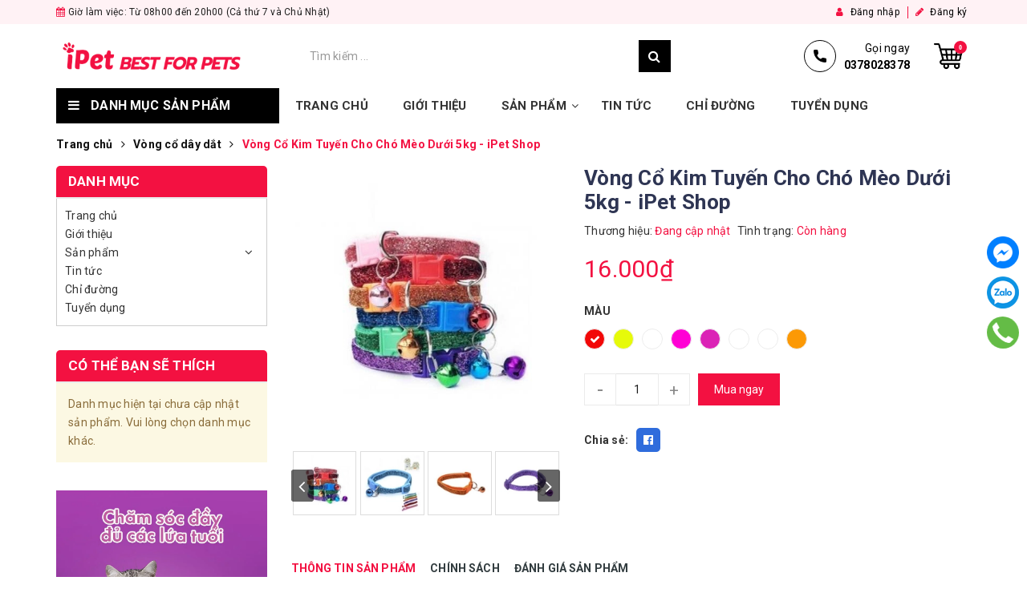

--- FILE ---
content_type: text/html; charset=utf-8
request_url: https://ipetshop.vn/vong-co-kim-tuyen-cho-cho-meo-duoi-5kg-ipet-shop
body_size: 52246
content:
<!DOCTYPE html>
<html lang="vi">
	<head>
		<meta charset="UTF-8" />
		<meta name="viewport" content="width=device-width, initial-scale=1, maximum-scale=1">			
		<title>
			Vòng Cổ Kim Tuyến Cho Chó Mèo Dưới 5kg - iPet Shop
			
			
			 ipetshop.vn			
		</title>		
		<!-- ================= Page description ================== -->
		<meta name="description" content="Vòng Cổ Kim Tuyến Cho Chó Mèo Dưới 5kg - iPet Shop MÔ TẢ SẢN PHẨM - Vòng cổ cho thú cưng dưới 5kg. - Chất liệu dù êm ái, không làm thú cưng khó chịu khi đeo, cũng như không tạo áp lực mạnh khi thú cưng chạy nhanh làm giật dây. - Với nhiều màu sắc thích hợp với thú cưng của bạn. - Với thiết kế dày dặn và chắc chắn, chiế">
		<!-- ================= Meta ================== -->
		<meta name="keywords" content="Vòng Cổ Kim Tuyến Cho Chó Mèo Dưới 5kg - iPet Shop, Vòng cổ dây dắt, Phụ kiện thú cưng, ipetshop.vn, ipetshop.vn"/>
		<link rel="canonical" href="https://ipetshop.vn/vong-co-kim-tuyen-cho-cho-meo-duoi-5kg-ipet-shop"/>
		<meta name='revisit-after' content='1 days' />
		<meta name="robots" content="noodp,index,follow" />
		<!-- ================= Favicon ================== -->
		
		<link rel="icon" href="//bizweb.dktcdn.net/100/348/235/themes/853750/assets/favicon.png?1762666138757" type="image/x-icon" />
		
		<!-- Facebook Open Graph meta tags -->
		

	<meta property="og:type" content="product">
	<meta property="og:title" content="Vòng Cổ Kim Tuyến Cho Chó Mèo Dưới 5kg - iPet Shop">
	
		<meta property="og:image" content="https://bizweb.dktcdn.net/thumb/grande/100/348/235/products/75-e52cea06-c59c-46d7-b9fc-5d613bffcab0.jpg?v=1657331768737">
		<meta property="og:image:secure_url" content="https://bizweb.dktcdn.net/thumb/grande/100/348/235/products/75-e52cea06-c59c-46d7-b9fc-5d613bffcab0.jpg?v=1657331768737">
	
		<meta property="og:image" content="https://bizweb.dktcdn.net/thumb/grande/100/348/235/products/76-b2c05070-248c-4416-893b-39d27995ec9e.jpg?v=1657331768737">
		<meta property="og:image:secure_url" content="https://bizweb.dktcdn.net/thumb/grande/100/348/235/products/76-b2c05070-248c-4416-893b-39d27995ec9e.jpg?v=1657331768737">
	
		<meta property="og:image" content="https://bizweb.dktcdn.net/thumb/grande/100/348/235/products/77-e002e1f7-0c09-4d39-a19f-dd8644ea74ce.jpg?v=1657331768737">
		<meta property="og:image:secure_url" content="https://bizweb.dktcdn.net/thumb/grande/100/348/235/products/77-e002e1f7-0c09-4d39-a19f-dd8644ea74ce.jpg?v=1657331768737">
	
	<meta property="og:price:amount" content="16.000">
	<meta property="og:price:currency" content="VND">

<meta property="og:description" content="Vòng Cổ Kim Tuyến Cho Chó Mèo Dưới 5kg - iPet Shop MÔ TẢ SẢN PHẨM - Vòng cổ cho thú cưng dưới 5kg. - Chất liệu dù êm ái, không làm thú cưng khó chịu khi đeo, cũng như không tạo áp lực mạnh khi thú cưng chạy nhanh làm giật dây. - Với nhiều màu sắc thích hợp với thú cưng của bạn. - Với thiết kế dày dặn và chắc chắn, chiế">
<meta property="og:url" content="https://ipetshop.vn/vong-co-kim-tuyen-cho-cho-meo-duoi-5kg-ipet-shop">
<meta property="og:site_name" content="ipetshop.vn">	
		<link rel="preconnect" href="https://fonts.gstatic.com">
		<link href="https://fonts.googleapis.com/css2?family=Quicksand:wght@400;600;700&display=swap" rel="stylesheet">
		
		<link rel="preload" href="//bizweb.dktcdn.net/100/348/235/themes/853750/assets/base.scss.css?1762666138757" as="style">
		<link rel="preload" href="//bizweb.dktcdn.net/100/348/235/themes/853750/assets/style.scss.css?1762666138757" as="style">
		<!-- Build Main CSS -->								
		<link rel="stylesheet" href="//bizweb.dktcdn.net/100/348/235/themes/853750/assets/base.scss.css?1762666138757">
		<link rel="stylesheet" href="//bizweb.dktcdn.net/100/348/235/themes/853750/assets/style.scss.css?1762666138757">
		

		<!-- Header JS -->	

		<script>			
			var template = 'product';			 
		</script>
		<!-- Bizweb conter for header -->

		<script>
	var Bizweb = Bizweb || {};
	Bizweb.store = 'ipetshop.mysapo.net';
	Bizweb.id = 348235;
	Bizweb.theme = {"id":853750,"name":"iPet Shop 2025","role":"main"};
	Bizweb.template = 'product';
	if(!Bizweb.fbEventId)  Bizweb.fbEventId = 'xxxxxxxx-xxxx-4xxx-yxxx-xxxxxxxxxxxx'.replace(/[xy]/g, function (c) {
	var r = Math.random() * 16 | 0, v = c == 'x' ? r : (r & 0x3 | 0x8);
				return v.toString(16);
			});		
</script>
<script>
	(function () {
		function asyncLoad() {
			var urls = ["//productreviews.sapoapps.vn/assets/js/productreviews.min.js?store=ipetshop.mysapo.net","https://sociallogin.sapoapps.vn/sociallogin/script.js?store=ipetshop.mysapo.net","//bwstatistics.sapoapps.vn/genscript/script.js?store=ipetshop.mysapo.net","https://googleshopping.sapoapps.vn/conversion-tracker/global-tag/4389.js?store=ipetshop.mysapo.net","https://googleshopping.sapoapps.vn/conversion-tracker/event-tag/4389.js?store=ipetshop.mysapo.net","https://google-shopping.sapoapps.vn/conversion-tracker/global-tag/803.js?store=ipetshop.mysapo.net","https://google-shopping.sapoapps.vn/conversion-tracker/event-tag/803.js?store=ipetshop.mysapo.net","https://productviewedhistory.sapoapps.vn/ProductViewed/ProductRecentScriptTags?store=ipetshop.mysapo.net","https://file.hstatic.net/1000300983/file/ega-code-scanner.exec.min_7701dfc2916d4326a1919f8464549cc2.js?store=ipetshop.mysapo.net","//static.zotabox.com/2/1/21b09637c0769027913db8571a6afe3b/widgets.js?store=ipetshop.mysapo.net","https://productsrecommend.sapoapps.vn/assets/js/script.js?store=ipetshop.mysapo.net","https://forms.sapoapps.vn/libs/js/surveyform.min.js?store=ipetshop.mysapo.net","https://contactform.sapoapps.vn/ContactForm/ContactFormAsset/ContactFormScript?store=ipetshop.mysapo.net","//promotionpopup.sapoapps.vn/genscript/script.js?store=ipetshop.mysapo.net","https://sp.zalo.me/embed/bizweb/script?oaId=3970430673193293140&welcomeMessage=Kính chào quý khách, mình cần iPet Shop hỗ trợ gì ạ?&autoPopup=1&store=ipetshop.mysapo.net","https://statistic-blog-v2.sapoapps.vn/api/script-tag.js?store=ipetshop.mysapo.net"];
			for (var i = 0; i < urls.length; i++) {
				var s = document.createElement('script');
				s.type = 'text/javascript';
				s.async = true;
				s.src = urls[i];
				var x = document.getElementsByTagName('script')[0];
				x.parentNode.insertBefore(s, x);
			}
		};
		window.attachEvent ? window.attachEvent('onload', asyncLoad) : window.addEventListener('load', asyncLoad, false);
	})();
</script>


<script>
	window.BizwebAnalytics = window.BizwebAnalytics || {};
	window.BizwebAnalytics.meta = window.BizwebAnalytics.meta || {};
	window.BizwebAnalytics.meta.currency = 'VND';
	window.BizwebAnalytics.tracking_url = '/s';

	var meta = {};
	
	meta.product = {"id": 25086465, "vendor": "", "name": "Vòng Cổ Kim Tuyến Cho Chó Mèo Dưới 5kg - iPet Shop",
	"type": "Vòng Cổ", "price": 16000 };
	
	
	for (var attr in meta) {
	window.BizwebAnalytics.meta[attr] = meta[attr];
	}
</script>

	
		<script src="/dist/js/stats.min.js?v=96f2ff2"></script>
	











	
		<script>var ProductReviewsAppUtil=ProductReviewsAppUtil || {};</script>
		<script>			
			!function(a,b){"object"==typeof module&&"object"==typeof module.exports?module.exports=a.document?b(a,!0):function(a){if(!a.document)throw new Error("jQuery requires a window with a document");return b(a)}:b(a)}("undefined"!=typeof window?window:this,function(a,b){var c=[],d=a.document,e=c.slice,f=c.concat,g=c.push,h=c.indexOf,i={},j=i.toString,k=i.hasOwnProperty,l={},m="2.2.3",n=function(a,b){return new n.fn.init(a,b)},o=/^[\s\uFEFF\xA0]+|[\s\uFEFF\xA0]+$/g,p=/^-ms-/,q=/-([\da-z])/gi,r=function(a,b){return b.toUpperCase()};n.fn=n.prototype={jquery:m,constructor:n,selector:"",length:0,toArray:function(){return e.call(this)},get:function(a){return null!=a?0>a?this[a+this.length]:this[a]:e.call(this)},pushStack:function(a){var b=n.merge(this.constructor(),a);return b.prevObject=this,b.context=this.context,b},each:function(a){return n.each(this,a)},map:function(a){return this.pushStack(n.map(this,function(b,c){return a.call(b,c,b)}))},slice:function(){return this.pushStack(e.apply(this,arguments))},first:function(){return this.eq(0)},last:function(){return this.eq(-1)},eq:function(a){var b=this.length,c=+a+(0>a?b:0);return this.pushStack(c>=0&&b>c?[this[c]]:[])},end:function(){return this.prevObject||this.constructor()},push:g,sort:c.sort,splice:c.splice},n.extend=n.fn.extend=function(){var a,b,c,d,e,f,g=arguments[0]||{},h=1,i=arguments.length,j=!1;for("boolean"==typeof g&&(j=g,g=arguments[h]||{},h++),"object"==typeof g||n.isFunction(g)||(g={}),h===i&&(g=this,h--);i>h;h++)if(null!=(a=arguments[h]))for(b in a)c=g[b],d=a[b],g!==d&&(j&&d&&(n.isPlainObject(d)||(e=n.isArray(d)))?(e?(e=!1,f=c&&n.isArray(c)?c:[]):f=c&&n.isPlainObject(c)?c:{},g[b]=n.extend(j,f,d)):void 0!==d&&(g[b]=d));return g},n.extend({expando:"jQuery"+(m+Math.random()).replace(/\D/g,""),isReady:!0,error:function(a){throw new Error(a)},noop:function(){},isFunction:function(a){return"function"===n.type(a)},isArray:Array.isArray,isWindow:function(a){return null!=a&&a===a.window},isNumeric:function(a){var b=a&&a.toString();return!n.isArray(a)&&b-parseFloat(b)+1>=0},isPlainObject:function(a){var b;if("object"!==n.type(a)||a.nodeType||n.isWindow(a))return!1;if(a.constructor&&!k.call(a,"constructor")&&!k.call(a.constructor.prototype||{},"isPrototypeOf"))return!1;for(b in a);return void 0===b||k.call(a,b)},isEmptyObject:function(a){var b;for(b in a)return!1;return!0},type:function(a){return null==a?a+"":"object"==typeof a||"function"==typeof a?i[j.call(a)]||"object":typeof a},globalEval:function(a){var b,c=eval;a=n.trim(a),a&&(1===a.indexOf("use strict")?(b=d.createElement("script"),b.text=a,d.head.appendChild(b).parentNode.removeChild(b)):c(a))},camelCase:function(a){return a.replace(p,"ms-").replace(q,r)},nodeName:function(a,b){return a.nodeName&&a.nodeName.toLowerCase()===b.toLowerCase()},each:function(a,b){var c,d=0;if(s(a)){for(c=a.length;c>d;d++)if(b.call(a[d],d,a[d])===!1)break}else for(d in a)if(b.call(a[d],d,a[d])===!1)break;return a},trim:function(a){return null==a?"":(a+"").replace(o,"")},makeArray:function(a,b){var c=b||[];return null!=a&&(s(Object(a))?n.merge(c,"string"==typeof a?[a]:a):g.call(c,a)),c},inArray:function(a,b,c){return null==b?-1:h.call(b,a,c)},merge:function(a,b){for(var c=+b.length,d=0,e=a.length;c>d;d++)a[e++]=b[d];return a.length=e,a},grep:function(a,b,c){for(var d,e=[],f=0,g=a.length,h=!c;g>f;f++)d=!b(a[f],f),d!==h&&e.push(a[f]);return e},map:function(a,b,c){var d,e,g=0,h=[];if(s(a))for(d=a.length;d>g;g++)e=b(a[g],g,c),null!=e&&h.push(e);else for(g in a)e=b(a[g],g,c),null!=e&&h.push(e);return f.apply([],h)},guid:1,proxy:function(a,b){var c,d,f;return"string"==typeof b&&(c=a[b],b=a,a=c),n.isFunction(a)?(d=e.call(arguments,2),f=function(){return a.apply(b||this,d.concat(e.call(arguments)))},f.guid=a.guid=a.guid||n.guid++,f):void 0},now:Date.now,support:l}),"function"==typeof Symbol&&(n.fn[Symbol.iterator]=c[Symbol.iterator]),n.each("Boolean Number String Function Array Date RegExp Object Error Symbol".split(" "),function(a,b){i["[object "+b+"]"]=b.toLowerCase()});function s(a){var b=!!a&&"length"in a&&a.length,c=n.type(a);return"function"===c||n.isWindow(a)?!1:"array"===c||0===b||"number"==typeof b&&b>0&&b-1 in a}var t=function(a){var b,c,d,e,f,g,h,i,j,k,l,m,n,o,p,q,r,s,t,u="sizzle"+1*new Date,v=a.document,w=0,x=0,y=ga(),z=ga(),A=ga(),B=function(a,b){return a===b&&(l=!0),0},C=1<<31,D={}.hasOwnProperty,E=[],F=E.pop,G=E.push,H=E.push,I=E.slice,J=function(a,b){for(var c=0,d=a.length;d>c;c++)if(a[c]===b)return c;return-1},K="checked|selected|async|autofocus|autoplay|controls|defer|disabled|hidden|ismap|loop|multiple|open|readonly|required|scoped",L="[\\x20\\t\\r\\n\\f]",M="(?:\\\\.|[\\w-]|[^\\x00-\\xa0])+",N="\\["+L+"*("+M+")(?:"+L+"*([*^$|!~]?=)"+L+"*(?:'((?:\\\\.|[^\\\\'])*)'|\"((?:\\\\.|[^\\\\\"])*)\"|("+M+"))|)"+L+"*\\]",O=":("+M+")(?:\\((('((?:\\\\.|[^\\\\'])*)'|\"((?:\\\\.|[^\\\\\"])*)\")|((?:\\\\.|[^\\\\()[\\]]|"+N+")*)|.*)\\)|)",P=new RegExp(L+"+","g"),Q=new RegExp("^"+L+"+|((?:^|[^\\\\])(?:\\\\.)*)"+L+"+$","g"),R=new RegExp("^"+L+"*,"+L+"*"),S=new RegExp("^"+L+"*([>+~]|"+L+")"+L+"*"),T=new RegExp("="+L+"*([^\\]'\"]*?)"+L+"*\\]","g"),U=new RegExp(O),V=new RegExp("^"+M+"$"),W={ID:new RegExp("^#("+M+")"),CLASS:new RegExp("^\\.("+M+")"),TAG:new RegExp("^("+M+"|[*])"),ATTR:new RegExp("^"+N),PSEUDO:new RegExp("^"+O),CHILD:new RegExp("^:(only|first|last|nth|nth-last)-(child|of-type)(?:\\("+L+"*(even|odd|(([+-]|)(\\d*)n|)"+L+"*(?:([+-]|)"+L+"*(\\d+)|))"+L+"*\\)|)","i"),bool:new RegExp("^(?:"+K+")$","i"),needsContext:new RegExp("^"+L+"*[>+~]|:(even|odd|eq|gt|lt|nth|first|last)(?:\\("+L+"*((?:-\\d)?\\d*)"+L+"*\\)|)(?=[^-]|$)","i")},X=/^(?:input|select|textarea|button)$/i,Y=/^h\d$/i,Z=/^[^{]+\{\s*\[native \w/,$=/^(?:#([\w-]+)|(\w+)|\.([\w-]+))$/,_=/[+~]/,aa=/'|\\/g,ba=new RegExp("\\\\([\\da-f]{1,6}"+L+"?|("+L+")|.)","ig"),ca=function(a,b,c){var d="0x"+b-65536;return d!==d||c?b:0>d?String.fromCharCode(d+65536):String.fromCharCode(d>>10|55296,1023&d|56320)},da=function(){m()};try{H.apply(E=I.call(v.childNodes),v.childNodes),E[v.childNodes.length].nodeType}catch(ea){H={apply:E.length?function(a,b){G.apply(a,I.call(b))}:function(a,b){var c=a.length,d=0;while(a[c++]=b[d++]);a.length=c-1}}}function fa(a,b,d,e){var f,h,j,k,l,o,r,s,w=b&&b.ownerDocument,x=b?b.nodeType:9;if(d=d||[],"string"!=typeof a||!a||1!==x&&9!==x&&11!==x)return d;if(!e&&((b?b.ownerDocument||b:v)!==n&&m(b),b=b||n,p)){if(11!==x&&(o=$.exec(a)))if(f=o[1]){if(9===x){if(!(j=b.getElementById(f)))return d;if(j.id===f)return d.push(j),d}else if(w&&(j=w.getElementById(f))&&t(b,j)&&j.id===f)return d.push(j),d}else{if(o[2])return H.apply(d,b.getElementsByTagName(a)),d;if((f=o[3])&&c.getElementsByClassName&&b.getElementsByClassName)return H.apply(d,b.getElementsByClassName(f)),d}if(c.qsa&&!A[a+" "]&&(!q||!q.test(a))){if(1!==x)w=b,s=a;else if("object"!==b.nodeName.toLowerCase()){(k=b.getAttribute("id"))?k=k.replace(aa,"\\$&"):b.setAttribute("id",k=u),r=g(a),h=r.length,l=V.test(k)?"#"+k:"[id='"+k+"']";while(h--)r[h]=l+" "+qa(r[h]);s=r.join(","),w=_.test(a)&&oa(b.parentNode)||b}if(s)try{return H.apply(d,w.querySelectorAll(s)),d}catch(y){}finally{k===u&&b.removeAttribute("id")}}}return i(a.replace(Q,"$1"),b,d,e)}function ga(){var a=[];function b(c,e){return a.push(c+" ")>d.cacheLength&&delete b[a.shift()],b[c+" "]=e}return b}function ha(a){return a[u]=!0,a}function ia(a){var b=n.createElement("div");try{return!!a(b)}catch(c){return!1}finally{b.parentNode&&b.parentNode.removeChild(b),b=null}}function ja(a,b){var c=a.split("|"),e=c.length;while(e--)d.attrHandle[c[e]]=b}function ka(a,b){var c=b&&a,d=c&&1===a.nodeType&&1===b.nodeType&&(~b.sourceIndex||C)-(~a.sourceIndex||C);if(d)return d;if(c)while(c=c.nextSibling)if(c===b)return-1;return a?1:-1}function la(a){return function(b){var c=b.nodeName.toLowerCase();return"input"===c&&b.type===a}}function ma(a){return function(b){var c=b.nodeName.toLowerCase();return("input"===c||"button"===c)&&b.type===a}}function na(a){return ha(function(b){return b=+b,ha(function(c,d){var e,f=a([],c.length,b),g=f.length;while(g--)c[e=f[g]]&&(c[e]=!(d[e]=c[e]))})})}function oa(a){return a&&"undefined"!=typeof a.getElementsByTagName&&a}c=fa.support={},f=fa.isXML=function(a){var b=a&&(a.ownerDocument||a).documentElement;return b?"HTML"!==b.nodeName:!1},m=fa.setDocument=function(a){var b,e,g=a?a.ownerDocument||a:v;return g!==n&&9===g.nodeType&&g.documentElement?(n=g,o=n.documentElement,p=!f(n),(e=n.defaultView)&&e.top!==e&&(e.addEventListener?e.addEventListener("unload",da,!1):e.attachEvent&&e.attachEvent("onunload",da)),c.attributes=ia(function(a){return a.className="i",!a.getAttribute("className")}),c.getElementsByTagName=ia(function(a){return a.appendChild(n.createComment("")),!a.getElementsByTagName("*").length}),c.getElementsByClassName=Z.test(n.getElementsByClassName),c.getById=ia(function(a){return o.appendChild(a).id=u,!n.getElementsByName||!n.getElementsByName(u).length}),c.getById?(d.find.ID=function(a,b){if("undefined"!=typeof b.getElementById&&p){var c=b.getElementById(a);return c?[c]:[]}},d.filter.ID=function(a){var b=a.replace(ba,ca);return function(a){return a.getAttribute("id")===b}}):(delete d.find.ID,d.filter.ID=function(a){var b=a.replace(ba,ca);return function(a){var c="undefined"!=typeof a.getAttributeNode&&a.getAttributeNode("id");return c&&c.value===b}}),d.find.TAG=c.getElementsByTagName?function(a,b){return"undefined"!=typeof b.getElementsByTagName?b.getElementsByTagName(a):c.qsa?b.querySelectorAll(a):void 0}:function(a,b){var c,d=[],e=0,f=b.getElementsByTagName(a);if("*"===a){while(c=f[e++])1===c.nodeType&&d.push(c);return d}return f},d.find.CLASS=c.getElementsByClassName&&function(a,b){return"undefined"!=typeof b.getElementsByClassName&&p?b.getElementsByClassName(a):void 0},r=[],q=[],(c.qsa=Z.test(n.querySelectorAll))&&(ia(function(a){o.appendChild(a).innerHTML="<a id='"+u+"'></a><select id='"+u+"-\r\\' msallowcapture=''><option selected=''></option></select>",a.querySelectorAll("[msallowcapture^='']").length&&q.push("[*^$]="+L+"*(?:''|\"\")"),a.querySelectorAll("[selected]").length||q.push("\\["+L+"*(?:value|"+K+")"),a.querySelectorAll("[id~="+u+"-]").length||q.push("~="),a.querySelectorAll(":checked").length||q.push(":checked"),a.querySelectorAll("a#"+u+"+*").length||q.push(".#.+[+~]")}),ia(function(a){var b=n.createElement("input");b.setAttribute("type","hidden"),a.appendChild(b).setAttribute("name","D"),a.querySelectorAll("[name=d]").length&&q.push("name"+L+"*[*^$|!~]?="),a.querySelectorAll(":enabled").length||q.push(":enabled",":disabled"),a.querySelectorAll("*,:x"),q.push(",.*:")})),(c.matchesSelector=Z.test(s=o.matches||o.webkitMatchesSelector||o.mozMatchesSelector||o.oMatchesSelector||o.msMatchesSelector))&&ia(function(a){c.disconnectedMatch=s.call(a,"div"),s.call(a,"[s!='']:x"),r.push("!=",O)}),q=q.length&&new RegExp(q.join("|")),r=r.length&&new RegExp(r.join("|")),b=Z.test(o.compareDocumentPosition),t=b||Z.test(o.contains)?function(a,b){var c=9===a.nodeType?a.documentElement:a,d=b&&b.parentNode;return a===d||!(!d||1!==d.nodeType||!(c.contains?c.contains(d):a.compareDocumentPosition&&16&a.compareDocumentPosition(d)))}:function(a,b){if(b)while(b=b.parentNode)if(b===a)return!0;return!1},B=b?function(a,b){if(a===b)return l=!0,0;var d=!a.compareDocumentPosition-!b.compareDocumentPosition;return d?d:(d=(a.ownerDocument||a)===(b.ownerDocument||b)?a.compareDocumentPosition(b):1,1&d||!c.sortDetached&&b.compareDocumentPosition(a)===d?a===n||a.ownerDocument===v&&t(v,a)?-1:b===n||b.ownerDocument===v&&t(v,b)?1:k?J(k,a)-J(k,b):0:4&d?-1:1)}:function(a,b){if(a===b)return l=!0,0;var c,d=0,e=a.parentNode,f=b.parentNode,g=[a],h=[b];if(!e||!f)return a===n?-1:b===n?1:e?-1:f?1:k?J(k,a)-J(k,b):0;if(e===f)return ka(a,b);c=a;while(c=c.parentNode)g.unshift(c);c=b;while(c=c.parentNode)h.unshift(c);while(g[d]===h[d])d++;return d?ka(g[d],h[d]):g[d]===v?-1:h[d]===v?1:0},n):n},fa.matches=function(a,b){return fa(a,null,null,b)},fa.matchesSelector=function(a,b){if((a.ownerDocument||a)!==n&&m(a),b=b.replace(T,"='$1']"),c.matchesSelector&&p&&!A[b+" "]&&(!r||!r.test(b))&&(!q||!q.test(b)))try{var d=s.call(a,b);if(d||c.disconnectedMatch||a.document&&11!==a.document.nodeType)return d}catch(e){}return fa(b,n,null,[a]).length>0},fa.contains=function(a,b){return(a.ownerDocument||a)!==n&&m(a),t(a,b)},fa.attr=function(a,b){(a.ownerDocument||a)!==n&&m(a);var e=d.attrHandle[b.toLowerCase()],f=e&&D.call(d.attrHandle,b.toLowerCase())?e(a,b,!p):void 0;return void 0!==f?f:c.attributes||!p?a.getAttribute(b):(f=a.getAttributeNode(b))&&f.specified?f.value:null},fa.error=function(a){throw new Error("Syntax error, unrecognized expression: "+a)},fa.uniqueSort=function(a){var b,d=[],e=0,f=0;if(l=!c.detectDuplicates,k=!c.sortStable&&a.slice(0),a.sort(B),l){while(b=a[f++])b===a[f]&&(e=d.push(f));while(e--)a.splice(d[e],1)}return k=null,a},e=fa.getText=function(a){var b,c="",d=0,f=a.nodeType;if(f){if(1===f||9===f||11===f){if("string"==typeof a.textContent)return a.textContent;for(a=a.firstChild;a;a=a.nextSibling)c+=e(a)}else if(3===f||4===f)return a.nodeValue}else while(b=a[d++])c+=e(b);return c},d=fa.selectors={cacheLength:50,createPseudo:ha,match:W,attrHandle:{},find:{},relative:{">":{dir:"parentNode",first:!0}," ":{dir:"parentNode"},"+":{dir:"previousSibling",first:!0},"~":{dir:"previousSibling"}},preFilter:{ATTR:function(a){return a[1]=a[1].replace(ba,ca),a[3]=(a[3]||a[4]||a[5]||"").replace(ba,ca),"~="===a[2]&&(a[3]=" "+a[3]+" "),a.slice(0,4)},CHILD:function(a){return a[1]=a[1].toLowerCase(),"nth"===a[1].slice(0,3)?(a[3]||fa.error(a[0]),a[4]=+(a[4]?a[5]+(a[6]||1):2*("even"===a[3]||"odd"===a[3])),a[5]=+(a[7]+a[8]||"odd"===a[3])):a[3]&&fa.error(a[0]),a},PSEUDO:function(a){var b,c=!a[6]&&a[2];return W.CHILD.test(a[0])?null:(a[3]?a[2]=a[4]||a[5]||"":c&&U.test(c)&&(b=g(c,!0))&&(b=c.indexOf(")",c.length-b)-c.length)&&(a[0]=a[0].slice(0,b),a[2]=c.slice(0,b)),a.slice(0,3))}},filter:{TAG:function(a){var b=a.replace(ba,ca).toLowerCase();return"*"===a?function(){return!0}:function(a){return a.nodeName&&a.nodeName.toLowerCase()===b}},CLASS:function(a){var b=y[a+" "];return b||(b=new RegExp("(^|"+L+")"+a+"("+L+"|$)"))&&y(a,function(a){return b.test("string"==typeof a.className&&a.className||"undefined"!=typeof a.getAttribute&&a.getAttribute("class")||"")})},ATTR:function(a,b,c){return function(d){var e=fa.attr(d,a);return null==e?"!="===b:b?(e+="","="===b?e===c:"!="===b?e!==c:"^="===b?c&&0===e.indexOf(c):"*="===b?c&&e.indexOf(c)>-1:"$="===b?c&&e.slice(-c.length)===c:"~="===b?(" "+e.replace(P," ")+" ").indexOf(c)>-1:"|="===b?e===c||e.slice(0,c.length+1)===c+"-":!1):!0}},CHILD:function(a,b,c,d,e){var f="nth"!==a.slice(0,3),g="last"!==a.slice(-4),h="of-type"===b;return 1===d&&0===e?function(a){return!!a.parentNode}:function(b,c,i){var j,k,l,m,n,o,p=f!==g?"nextSibling":"previousSibling",q=b.parentNode,r=h&&b.nodeName.toLowerCase(),s=!i&&!h,t=!1;if(q){if(f){while(p){m=b;while(m=m[p])if(h?m.nodeName.toLowerCase()===r:1===m.nodeType)return!1;o=p="only"===a&&!o&&"nextSibling"}return!0}if(o=[g?q.firstChild:q.lastChild],g&&s){m=q,l=m[u]||(m[u]={}),k=l[m.uniqueID]||(l[m.uniqueID]={}),j=k[a]||[],n=j[0]===w&&j[1],t=n&&j[2],m=n&&q.childNodes[n];while(m=++n&&m&&m[p]||(t=n=0)||o.pop())if(1===m.nodeType&&++t&&m===b){k[a]=[w,n,t];break}}else if(s&&(m=b,l=m[u]||(m[u]={}),k=l[m.uniqueID]||(l[m.uniqueID]={}),j=k[a]||[],n=j[0]===w&&j[1],t=n),t===!1)while(m=++n&&m&&m[p]||(t=n=0)||o.pop())if((h?m.nodeName.toLowerCase()===r:1===m.nodeType)&&++t&&(s&&(l=m[u]||(m[u]={}),k=l[m.uniqueID]||(l[m.uniqueID]={}),k[a]=[w,t]),m===b))break;return t-=e,t===d||t%d===0&&t/d>=0}}},PSEUDO:function(a,b){var c,e=d.pseudos[a]||d.setFilters[a.toLowerCase()]||fa.error("unsupported pseudo: "+a);return e[u]?e(b):e.length>1?(c=[a,a,"",b],d.setFilters.hasOwnProperty(a.toLowerCase())?ha(function(a,c){var d,f=e(a,b),g=f.length;while(g--)d=J(a,f[g]),a[d]=!(c[d]=f[g])}):function(a){return e(a,0,c)}):e}},pseudos:{not:ha(function(a){var b=[],c=[],d=h(a.replace(Q,"$1"));return d[u]?ha(function(a,b,c,e){var f,g=d(a,null,e,[]),h=a.length;while(h--)(f=g[h])&&(a[h]=!(b[h]=f))}):function(a,e,f){return b[0]=a,d(b,null,f,c),b[0]=null,!c.pop()}}),has:ha(function(a){return function(b){return fa(a,b).length>0}}),contains:ha(function(a){return a=a.replace(ba,ca),function(b){return(b.textContent||b.innerText||e(b)).indexOf(a)>-1}}),lang:ha(function(a){return V.test(a||"")||fa.error("unsupported lang: "+a),a=a.replace(ba,ca).toLowerCase(),function(b){var c;do if(c=p?b.lang:b.getAttribute("xml:lang")||b.getAttribute("lang"))return c=c.toLowerCase(),c===a||0===c.indexOf(a+"-");while((b=b.parentNode)&&1===b.nodeType);return!1}}),target:function(b){var c=a.location&&a.location.hash;return c&&c.slice(1)===b.id},root:function(a){return a===o},focus:function(a){return a===n.activeElement&&(!n.hasFocus||n.hasFocus())&&!!(a.type||a.href||~a.tabIndex)},enabled:function(a){return a.disabled===!1},disabled:function(a){return a.disabled===!0},checked:function(a){var b=a.nodeName.toLowerCase();return"input"===b&&!!a.checked||"option"===b&&!!a.selected},selected:function(a){return a.parentNode&&a.parentNode.selectedIndex,a.selected===!0},empty:function(a){for(a=a.firstChild;a;a=a.nextSibling)if(a.nodeType<6)return!1;return!0},parent:function(a){return!d.pseudos.empty(a)},header:function(a){return Y.test(a.nodeName)},input:function(a){return X.test(a.nodeName)},button:function(a){var b=a.nodeName.toLowerCase();return"input"===b&&"button"===a.type||"button"===b},text:function(a){var b;return"input"===a.nodeName.toLowerCase()&&"text"===a.type&&(null==(b=a.getAttribute("type"))||"text"===b.toLowerCase())},first:na(function(){return[0]}),last:na(function(a,b){return[b-1]}),eq:na(function(a,b,c){return[0>c?c+b:c]}),even:na(function(a,b){for(var c=0;b>c;c+=2)a.push(c);return a}),odd:na(function(a,b){for(var c=1;b>c;c+=2)a.push(c);return a}),lt:na(function(a,b,c){for(var d=0>c?c+b:c;--d>=0;)a.push(d);return a}),gt:na(function(a,b,c){for(var d=0>c?c+b:c;++d<b;)a.push(d);return a})}},d.pseudos.nth=d.pseudos.eq;for(b in{radio:!0,checkbox:!0,file:!0,password:!0,image:!0})d.pseudos[b]=la(b);for(b in{submit:!0,reset:!0})d.pseudos[b]=ma(b);function pa(){}pa.prototype=d.filters=d.pseudos,d.setFilters=new pa,g=fa.tokenize=function(a,b){var c,e,f,g,h,i,j,k=z[a+" "];if(k)return b?0:k.slice(0);h=a,i=[],j=d.preFilter;while(h){c&&!(e=R.exec(h))||(e&&(h=h.slice(e[0].length)||h),i.push(f=[])),c=!1,(e=S.exec(h))&&(c=e.shift(),f.push({value:c,type:e[0].replace(Q," ")}),h=h.slice(c.length));for(g in d.filter)!(e=W[g].exec(h))||j[g]&&!(e=j[g](e))||(c=e.shift(),f.push({value:c,type:g,matches:e}),h=h.slice(c.length));if(!c)break}return b?h.length:h?fa.error(a):z(a,i).slice(0)};function qa(a){for(var b=0,c=a.length,d="";c>b;b++)d+=a[b].value;return d}function ra(a,b,c){var d=b.dir,e=c&&"parentNode"===d,f=x++;return b.first?function(b,c,f){while(b=b[d])if(1===b.nodeType||e)return a(b,c,f)}:function(b,c,g){var h,i,j,k=[w,f];if(g){while(b=b[d])if((1===b.nodeType||e)&&a(b,c,g))return!0}else while(b=b[d])if(1===b.nodeType||e){if(j=b[u]||(b[u]={}),i=j[b.uniqueID]||(j[b.uniqueID]={}),(h=i[d])&&h[0]===w&&h[1]===f)return k[2]=h[2];if(i[d]=k,k[2]=a(b,c,g))return!0}}}function sa(a){return a.length>1?function(b,c,d){var e=a.length;while(e--)if(!a[e](b,c,d))return!1;return!0}:a[0]}function ta(a,b,c){for(var d=0,e=b.length;e>d;d++)fa(a,b[d],c);return c}function ua(a,b,c,d,e){for(var f,g=[],h=0,i=a.length,j=null!=b;i>h;h++)(f=a[h])&&(c&&!c(f,d,e)||(g.push(f),j&&b.push(h)));return g}function va(a,b,c,d,e,f){return d&&!d[u]&&(d=va(d)),e&&!e[u]&&(e=va(e,f)),ha(function(f,g,h,i){var j,k,l,m=[],n=[],o=g.length,p=f||ta(b||"*",h.nodeType?[h]:h,[]),q=!a||!f&&b?p:ua(p,m,a,h,i),r=c?e||(f?a:o||d)?[]:g:q;if(c&&c(q,r,h,i),d){j=ua(r,n),d(j,[],h,i),k=j.length;while(k--)(l=j[k])&&(r[n[k]]=!(q[n[k]]=l))}if(f){if(e||a){if(e){j=[],k=r.length;while(k--)(l=r[k])&&j.push(q[k]=l);e(null,r=[],j,i)}k=r.length;while(k--)(l=r[k])&&(j=e?J(f,l):m[k])>-1&&(f[j]=!(g[j]=l))}}else r=ua(r===g?r.splice(o,r.length):r),e?e(null,g,r,i):H.apply(g,r)})}function wa(a){for(var b,c,e,f=a.length,g=d.relative[a[0].type],h=g||d.relative[" "],i=g?1:0,k=ra(function(a){return a===b},h,!0),l=ra(function(a){return J(b,a)>-1},h,!0),m=[function(a,c,d){var e=!g&&(d||c!==j)||((b=c).nodeType?k(a,c,d):l(a,c,d));return b=null,e}];f>i;i++)if(c=d.relative[a[i].type])m=[ra(sa(m),c)];else{if(c=d.filter[a[i].type].apply(null,a[i].matches),c[u]){for(e=++i;f>e;e++)if(d.relative[a[e].type])break;return va(i>1&&sa(m),i>1&&qa(a.slice(0,i-1).concat({value:" "===a[i-2].type?"*":""})).replace(Q,"$1"),c,e>i&&wa(a.slice(i,e)),f>e&&wa(a=a.slice(e)),f>e&&qa(a))}m.push(c)}return sa(m)}function xa(a,b){var c=b.length>0,e=a.length>0,f=function(f,g,h,i,k){var l,o,q,r=0,s="0",t=f&&[],u=[],v=j,x=f||e&&d.find.TAG("*",k),y=w+=null==v?1:Math.random()||.1,z=x.length;for(k&&(j=g===n||g||k);s!==z&&null!=(l=x[s]);s++){if(e&&l){o=0,g||l.ownerDocument===n||(m(l),h=!p);while(q=a[o++])if(q(l,g||n,h)){i.push(l);break}k&&(w=y)}c&&((l=!q&&l)&&r--,f&&t.push(l))}if(r+=s,c&&s!==r){o=0;while(q=b[o++])q(t,u,g,h);if(f){if(r>0)while(s--)t[s]||u[s]||(u[s]=F.call(i));u=ua(u)}H.apply(i,u),k&&!f&&u.length>0&&r+b.length>1&&fa.uniqueSort(i)}return k&&(w=y,j=v),t};return c?ha(f):f}return h=fa.compile=function(a,b){var c,d=[],e=[],f=A[a+" "];if(!f){b||(b=g(a)),c=b.length;while(c--)f=wa(b[c]),f[u]?d.push(f):e.push(f);f=A(a,xa(e,d)),f.selector=a}return f},i=fa.select=function(a,b,e,f){var i,j,k,l,m,n="function"==typeof a&&a,o=!f&&g(a=n.selector||a);if(e=e||[],1===o.length){if(j=o[0]=o[0].slice(0),j.length>2&&"ID"===(k=j[0]).type&&c.getById&&9===b.nodeType&&p&&d.relative[j[1].type]){if(b=(d.find.ID(k.matches[0].replace(ba,ca),b)||[])[0],!b)return e;n&&(b=b.parentNode),a=a.slice(j.shift().value.length)}i=W.needsContext.test(a)?0:j.length;while(i--){if(k=j[i],d.relative[l=k.type])break;if((m=d.find[l])&&(f=m(k.matches[0].replace(ba,ca),_.test(j[0].type)&&oa(b.parentNode)||b))){if(j.splice(i,1),a=f.length&&qa(j),!a)return H.apply(e,f),e;break}}}return(n||h(a,o))(f,b,!p,e,!b||_.test(a)&&oa(b.parentNode)||b),e},c.sortStable=u.split("").sort(B).join("")===u,c.detectDuplicates=!!l,m(),c.sortDetached=ia(function(a){return 1&a.compareDocumentPosition(n.createElement("div"))}),ia(function(a){return a.innerHTML="<a href='#'></a>","#"===a.firstChild.getAttribute("href")})||ja("type|href|height|width",function(a,b,c){return c?void 0:a.getAttribute(b,"type"===b.toLowerCase()?1:2)}),c.attributes&&ia(function(a){return a.innerHTML="<input/>",a.firstChild.setAttribute("value",""),""===a.firstChild.getAttribute("value")})||ja("value",function(a,b,c){return c||"input"!==a.nodeName.toLowerCase()?void 0:a.defaultValue}),ia(function(a){return null==a.getAttribute("disabled")})||ja(K,function(a,b,c){var d;return c?void 0:a[b]===!0?b.toLowerCase():(d=a.getAttributeNode(b))&&d.specified?d.value:null}),fa}(a);n.find=t,n.expr=t.selectors,n.expr[":"]=n.expr.pseudos,n.uniqueSort=n.unique=t.uniqueSort,n.text=t.getText,n.isXMLDoc=t.isXML,n.contains=t.contains;var u=function(a,b,c){var d=[],e=void 0!==c;while((a=a[b])&&9!==a.nodeType)if(1===a.nodeType){if(e&&n(a).is(c))break;d.push(a)}return d},v=function(a,b){for(var c=[];a;a=a.nextSibling)1===a.nodeType&&a!==b&&c.push(a);return c},w=n.expr.match.needsContext,x=/^<([\w-]+)\s*\/?>(?:<\/\1>|)$/,y=/^.[^:#\[\.,]*$/;function z(a,b,c){if(n.isFunction(b))return n.grep(a,function(a,d){return!!b.call(a,d,a)!==c});if(b.nodeType)return n.grep(a,function(a){return a===b!==c});if("string"==typeof b){if(y.test(b))return n.filter(b,a,c);b=n.filter(b,a)}return n.grep(a,function(a){return h.call(b,a)>-1!==c})}n.filter=function(a,b,c){var d=b[0];return c&&(a=":not("+a+")"),1===b.length&&1===d.nodeType?n.find.matchesSelector(d,a)?[d]:[]:n.find.matches(a,n.grep(b,function(a){return 1===a.nodeType}))},n.fn.extend({find:function(a){var b,c=this.length,d=[],e=this;if("string"!=typeof a)return this.pushStack(n(a).filter(function(){for(b=0;c>b;b++)if(n.contains(e[b],this))return!0}));for(b=0;c>b;b++)n.find(a,e[b],d);return d=this.pushStack(c>1?n.unique(d):d),d.selector=this.selector?this.selector+" "+a:a,d},filter:function(a){return this.pushStack(z(this,a||[],!1))},not:function(a){return this.pushStack(z(this,a||[],!0))},is:function(a){return!!z(this,"string"==typeof a&&w.test(a)?n(a):a||[],!1).length}});var A,B=/^(?:\s*(<[\w\W]+>)[^>]*|#([\w-]*))$/,C=n.fn.init=function(a,b,c){var e,f;if(!a)return this;if(c=c||A,"string"==typeof a){if(e="<"===a[0]&&">"===a[a.length-1]&&a.length>=3?[null,a,null]:B.exec(a),!e||!e[1]&&b)return!b||b.jquery?(b||c).find(a):this.constructor(b).find(a);if(e[1]){if(b=b instanceof n?b[0]:b,n.merge(this,n.parseHTML(e[1],b&&b.nodeType?b.ownerDocument||b:d,!0)),x.test(e[1])&&n.isPlainObject(b))for(e in b)n.isFunction(this[e])?this[e](b[e]):this.attr(e,b[e]);return this}return f=d.getElementById(e[2]),f&&f.parentNode&&(this.length=1,this[0]=f),this.context=d,this.selector=a,this}return a.nodeType?(this.context=this[0]=a,this.length=1,this):n.isFunction(a)?void 0!==c.ready?c.ready(a):a(n):(void 0!==a.selector&&(this.selector=a.selector,this.context=a.context),n.makeArray(a,this))};C.prototype=n.fn,A=n(d);var D=/^(?:parents|prev(?:Until|All))/,E={children:!0,contents:!0,next:!0,prev:!0};n.fn.extend({has:function(a){var b=n(a,this),c=b.length;return this.filter(function(){for(var a=0;c>a;a++)if(n.contains(this,b[a]))return!0})},closest:function(a,b){for(var c,d=0,e=this.length,f=[],g=w.test(a)||"string"!=typeof a?n(a,b||this.context):0;e>d;d++)for(c=this[d];c&&c!==b;c=c.parentNode)if(c.nodeType<11&&(g?g.index(c)>-1:1===c.nodeType&&n.find.matchesSelector(c,a))){f.push(c);break}return this.pushStack(f.length>1?n.uniqueSort(f):f)},index:function(a){return a?"string"==typeof a?h.call(n(a),this[0]):h.call(this,a.jquery?a[0]:a):this[0]&&this[0].parentNode?this.first().prevAll().length:-1},add:function(a,b){return this.pushStack(n.uniqueSort(n.merge(this.get(),n(a,b))))},addBack:function(a){return this.add(null==a?this.prevObject:this.prevObject.filter(a))}});function F(a,b){while((a=a[b])&&1!==a.nodeType);return a}n.each({parent:function(a){var b=a.parentNode;return b&&11!==b.nodeType?b:null},parents:function(a){return u(a,"parentNode")},parentsUntil:function(a,b,c){return u(a,"parentNode",c)},next:function(a){return F(a,"nextSibling")},prev:function(a){return F(a,"previousSibling")},nextAll:function(a){return u(a,"nextSibling")},prevAll:function(a){return u(a,"previousSibling")},nextUntil:function(a,b,c){return u(a,"nextSibling",c)},prevUntil:function(a,b,c){return u(a,"previousSibling",c)},siblings:function(a){return v((a.parentNode||{}).firstChild,a)},children:function(a){return v(a.firstChild)},contents:function(a){return a.contentDocument||n.merge([],a.childNodes)}},function(a,b){n.fn[a]=function(c,d){var e=n.map(this,b,c);return"Until"!==a.slice(-5)&&(d=c),d&&"string"==typeof d&&(e=n.filter(d,e)),this.length>1&&(E[a]||n.uniqueSort(e),D.test(a)&&e.reverse()),this.pushStack(e)}});var G=/\S+/g;function H(a){var b={};return n.each(a.match(G)||[],function(a,c){b[c]=!0}),b}n.Callbacks=function(a){a="string"==typeof a?H(a):n.extend({},a);var b,c,d,e,f=[],g=[],h=-1,i=function(){for(e=a.once,d=b=!0;g.length;h=-1){c=g.shift();while(++h<f.length)f[h].apply(c[0],c[1])===!1&&a.stopOnFalse&&(h=f.length,c=!1)}a.memory||(c=!1),b=!1,e&&(f=c?[]:"")},j={add:function(){return f&&(c&&!b&&(h=f.length-1,g.push(c)),function d(b){n.each(b,function(b,c){n.isFunction(c)?a.unique&&j.has(c)||f.push(c):c&&c.length&&"string"!==n.type(c)&&d(c)})}(arguments),c&&!b&&i()),this},remove:function(){return n.each(arguments,function(a,b){var c;while((c=n.inArray(b,f,c))>-1)f.splice(c,1),h>=c&&h--}),this},has:function(a){return a?n.inArray(a,f)>-1:f.length>0},empty:function(){return f&&(f=[]),this},disable:function(){return e=g=[],f=c="",this},disabled:function(){return!f},lock:function(){return e=g=[],c||(f=c=""),this},locked:function(){return!!e},fireWith:function(a,c){return e||(c=c||[],c=[a,c.slice?c.slice():c],g.push(c),b||i()),this},fire:function(){return j.fireWith(this,arguments),this},fired:function(){return!!d}};return j},n.extend({Deferred:function(a){var b=[["resolve","done",n.Callbacks("once memory"),"resolved"],["reject","fail",n.Callbacks("once memory"),"rejected"],["notify","progress",n.Callbacks("memory")]],c="pending",d={state:function(){return c},always:function(){return e.done(arguments).fail(arguments),this},then:function(){var a=arguments;return n.Deferred(function(c){n.each(b,function(b,f){var g=n.isFunction(a[b])&&a[b];e[f[1]](function(){var a=g&&g.apply(this,arguments);a&&n.isFunction(a.promise)?a.promise().progress(c.notify).done(c.resolve).fail(c.reject):c[f[0]+"With"](this===d?c.promise():this,g?[a]:arguments)})}),a=null}).promise()},promise:function(a){return null!=a?n.extend(a,d):d}},e={};return d.pipe=d.then,n.each(b,function(a,f){var g=f[2],h=f[3];d[f[1]]=g.add,h&&g.add(function(){c=h},b[1^a][2].disable,b[2][2].lock),e[f[0]]=function(){return e[f[0]+"With"](this===e?d:this,arguments),this},e[f[0]+"With"]=g.fireWith}),d.promise(e),a&&a.call(e,e),e},when:function(a){var b=0,c=e.call(arguments),d=c.length,f=1!==d||a&&n.isFunction(a.promise)?d:0,g=1===f?a:n.Deferred(),h=function(a,b,c){return function(d){b[a]=this,c[a]=arguments.length>1?e.call(arguments):d,c===i?g.notifyWith(b,c):--f||g.resolveWith(b,c)}},i,j,k;if(d>1)for(i=new Array(d),j=new Array(d),k=new Array(d);d>b;b++)c[b]&&n.isFunction(c[b].promise)?c[b].promise().progress(h(b,j,i)).done(h(b,k,c)).fail(g.reject):--f;return f||g.resolveWith(k,c),g.promise()}});var I;n.fn.ready=function(a){return n.ready.promise().done(a),this},n.extend({isReady:!1,readyWait:1,holdReady:function(a){a?n.readyWait++:n.ready(!0)},ready:function(a){(a===!0?--n.readyWait:n.isReady)||(n.isReady=!0,a!==!0&&--n.readyWait>0||(I.resolveWith(d,[n]),n.fn.triggerHandler&&(n(d).triggerHandler("ready"),n(d).off("ready"))))}});function J(){d.removeEventListener("DOMContentLoaded",J),a.removeEventListener("load",J),n.ready()}n.ready.promise=function(b){return I||(I=n.Deferred(),"complete"===d.readyState||"loading"!==d.readyState&&!d.documentElement.doScroll?a.setTimeout(n.ready):(d.addEventListener("DOMContentLoaded",J),a.addEventListener("load",J))),I.promise(b)},n.ready.promise();var K=function(a,b,c,d,e,f,g){var h=0,i=a.length,j=null==c;if("object"===n.type(c)){e=!0;for(h in c)K(a,b,h,c[h],!0,f,g)}else if(void 0!==d&&(e=!0,n.isFunction(d)||(g=!0),j&&(g?(b.call(a,d),b=null):(j=b,b=function(a,b,c){return j.call(n(a),c)})),b))for(;i>h;h++)b(a[h],c,g?d:d.call(a[h],h,b(a[h],c)));return e?a:j?b.call(a):i?b(a[0],c):f},L=function(a){return 1===a.nodeType||9===a.nodeType||!+a.nodeType};function M(){this.expando=n.expando+M.uid++}M.uid=1,M.prototype={register:function(a,b){var c=b||{};return a.nodeType?a[this.expando]=c:Object.defineProperty(a,this.expando,{value:c,writable:!0,configurable:!0}),a[this.expando]},cache:function(a){if(!L(a))return{};var b=a[this.expando];return b||(b={},L(a)&&(a.nodeType?a[this.expando]=b:Object.defineProperty(a,this.expando,{value:b,configurable:!0}))),b},set:function(a,b,c){var d,e=this.cache(a);if("string"==typeof b)e[b]=c;else for(d in b)e[d]=b[d];return e},get:function(a,b){return void 0===b?this.cache(a):a[this.expando]&&a[this.expando][b]},access:function(a,b,c){var d;return void 0===b||b&&"string"==typeof b&&void 0===c?(d=this.get(a,b),void 0!==d?d:this.get(a,n.camelCase(b))):(this.set(a,b,c),void 0!==c?c:b)},remove:function(a,b){var c,d,e,f=a[this.expando];if(void 0!==f){if(void 0===b)this.register(a);else{n.isArray(b)?d=b.concat(b.map(n.camelCase)):(e=n.camelCase(b),b in f?d=[b,e]:(d=e,d=d in f?[d]:d.match(G)||[])),c=d.length;while(c--)delete f[d[c]]}(void 0===b||n.isEmptyObject(f))&&(a.nodeType?a[this.expando]=void 0:delete a[this.expando])}},hasData:function(a){var b=a[this.expando];return void 0!==b&&!n.isEmptyObject(b)}};var N=new M,O=new M,P=/^(?:\{[\w\W]*\}|\[[\w\W]*\])$/,Q=/[A-Z]/g;function R(a,b,c){var d;if(void 0===c&&1===a.nodeType)if(d="data-"+b.replace(Q,"-$&").toLowerCase(),c=a.getAttribute(d),"string"==typeof c){try{c="true"===c?!0:"false"===c?!1:"null"===c?null:+c+""===c?+c:P.test(c)?n.parseJSON(c):c}catch(e){}O.set(a,b,c)}else c=void 0;return c}n.extend({hasData:function(a){return O.hasData(a)||N.hasData(a)},data:function(a,b,c){return O.access(a,b,c)},removeData:function(a,b){O.remove(a,b)},_data:function(a,b,c){return N.access(a,b,c)},_removeData:function(a,b){N.remove(a,b)}}),n.fn.extend({data:function(a,b){var c,d,e,f=this[0],g=f&&f.attributes;if(void 0===a){if(this.length&&(e=O.get(f),1===f.nodeType&&!N.get(f,"hasDataAttrs"))){c=g.length;while(c--)g[c]&&(d=g[c].name,0===d.indexOf("data-")&&(d=n.camelCase(d.slice(5)),R(f,d,e[d])));N.set(f,"hasDataAttrs",!0)}return e}return"object"==typeof a?this.each(function(){O.set(this,a)}):K(this,function(b){var c,d;if(f&&void 0===b){if(c=O.get(f,a)||O.get(f,a.replace(Q,"-$&").toLowerCase()),void 0!==c)return c;if(d=n.camelCase(a),c=O.get(f,d),void 0!==c)return c;if(c=R(f,d,void 0),void 0!==c)return c}else d=n.camelCase(a),this.each(function(){var c=O.get(this,d);O.set(this,d,b),a.indexOf("-")>-1&&void 0!==c&&O.set(this,a,b)})},null,b,arguments.length>1,null,!0)},removeData:function(a){return this.each(function(){O.remove(this,a)})}}),n.extend({queue:function(a,b,c){var d;return a?(b=(b||"fx")+"queue",d=N.get(a,b),c&&(!d||n.isArray(c)?d=N.access(a,b,n.makeArray(c)):d.push(c)),d||[]):void 0},dequeue:function(a,b){b=b||"fx";var c=n.queue(a,b),d=c.length,e=c.shift(),f=n._queueHooks(a,b),g=function(){n.dequeue(a,b)};"inprogress"===e&&(e=c.shift(),d--),e&&("fx"===b&&c.unshift("inprogress"),delete f.stop,e.call(a,g,f)),!d&&f&&f.empty.fire()},_queueHooks:function(a,b){var c=b+"queueHooks";return N.get(a,c)||N.access(a,c,{empty:n.Callbacks("once memory").add(function(){N.remove(a,[b+"queue",c])})})}}),n.fn.extend({queue:function(a,b){var c=2;return"string"!=typeof a&&(b=a,a="fx",c--),arguments.length<c?n.queue(this[0],a):void 0===b?this:this.each(function(){var c=n.queue(this,a,b);n._queueHooks(this,a),"fx"===a&&"inprogress"!==c[0]&&n.dequeue(this,a)})},dequeue:function(a){return this.each(function(){n.dequeue(this,a)})},clearQueue:function(a){return this.queue(a||"fx",[])},promise:function(a,b){var c,d=1,e=n.Deferred(),f=this,g=this.length,h=function(){--d||e.resolveWith(f,[f])};"string"!=typeof a&&(b=a,a=void 0),a=a||"fx";while(g--)c=N.get(f[g],a+"queueHooks"),c&&c.empty&&(d++,c.empty.add(h));return h(),e.promise(b)}});var S=/[+-]?(?:\d*\.|)\d+(?:[eE][+-]?\d+|)/.source,T=new RegExp("^(?:([+-])=|)("+S+")([a-z%]*)$","i"),U=["Top","Right","Bottom","Left"],V=function(a,b){return a=b||a,"none"===n.css(a,"display")||!n.contains(a.ownerDocument,a)};function W(a,b,c,d){var e,f=1,g=20,h=d?function(){return d.cur()}:function(){return n.css(a,b,"")},i=h(),j=c&&c[3]||(n.cssNumber[b]?"":"px"),k=(n.cssNumber[b]||"px"!==j&&+i)&&T.exec(n.css(a,b));if(k&&k[3]!==j){j=j||k[3],c=c||[],k=+i||1;do f=f||".5",k/=f,n.style(a,b,k+j);while(f!==(f=h()/i)&&1!==f&&--g)}return c&&(k=+k||+i||0,e=c[1]?k+(c[1]+1)*c[2]:+c[2],d&&(d.unit=j,d.start=k,d.end=e)),e}var X=/^(?:checkbox|radio)$/i,Y=/<([\w:-]+)/,Z=/^$|\/(?:java|ecma)script/i,$={option:[1,"<select multiple='multiple'>","</select>"],thead:[1,"<table>","</table>"],col:[2,"<table><colgroup>","</colgroup></table>"],tr:[2,"<table><tbody>","</tbody></table>"],td:[3,"<table><tbody><tr>","</tr></tbody></table>"],_default:[0,"",""]};$.optgroup=$.option,$.tbody=$.tfoot=$.colgroup=$.caption=$.thead,$.th=$.td;function _(a,b){var c="undefined"!=typeof a.getElementsByTagName?a.getElementsByTagName(b||"*"):"undefined"!=typeof a.querySelectorAll?a.querySelectorAll(b||"*"):[];return void 0===b||b&&n.nodeName(a,b)?n.merge([a],c):c}function aa(a,b){for(var c=0,d=a.length;d>c;c++)N.set(a[c],"globalEval",!b||N.get(b[c],"globalEval"))}var ba=/<|&#?\w+;/;function ca(a,b,c,d,e){for(var f,g,h,i,j,k,l=b.createDocumentFragment(),m=[],o=0,p=a.length;p>o;o++)if(f=a[o],f||0===f)if("object"===n.type(f))n.merge(m,f.nodeType?[f]:f);else if(ba.test(f)){g=g||l.appendChild(b.createElement("div")),h=(Y.exec(f)||["",""])[1].toLowerCase(),i=$[h]||$._default,g.innerHTML=i[1]+n.htmlPrefilter(f)+i[2],k=i[0];while(k--)g=g.lastChild;n.merge(m,g.childNodes),g=l.firstChild,g.textContent=""}else m.push(b.createTextNode(f));l.textContent="",o=0;while(f=m[o++])if(d&&n.inArray(f,d)>-1)e&&e.push(f);else if(j=n.contains(f.ownerDocument,f),g=_(l.appendChild(f),"script"),j&&aa(g),c){k=0;while(f=g[k++])Z.test(f.type||"")&&c.push(f)}return l}!function(){var a=d.createDocumentFragment(),b=a.appendChild(d.createElement("div")),c=d.createElement("input");c.setAttribute("type","radio"),c.setAttribute("checked","checked"),c.setAttribute("name","t"),b.appendChild(c),l.checkClone=b.cloneNode(!0).cloneNode(!0).lastChild.checked,b.innerHTML="<textarea>x</textarea>",l.noCloneChecked=!!b.cloneNode(!0).lastChild.defaultValue}();var da=/^key/,ea=/^(?:mouse|pointer|contextmenu|drag|drop)|click/,fa=/^([^.]*)(?:\.(.+)|)/;function ga(){return!0}function ha(){return!1}function ia(){try{return d.activeElement}catch(a){}}function ja(a,b,c,d,e,f){var g,h;if("object"==typeof b){"string"!=typeof c&&(d=d||c,c=void 0);for(h in b)ja(a,h,c,d,b[h],f);return a}if(null==d&&null==e?(e=c,d=c=void 0):null==e&&("string"==typeof c?(e=d,d=void 0):(e=d,d=c,c=void 0)),e===!1)e=ha;else if(!e)return a;return 1===f&&(g=e,e=function(a){return n().off(a),g.apply(this,arguments)},e.guid=g.guid||(g.guid=n.guid++)),a.each(function(){n.event.add(this,b,e,d,c)})}n.event={global:{},add:function(a,b,c,d,e){var f,g,h,i,j,k,l,m,o,p,q,r=N.get(a);if(r){c.handler&&(f=c,c=f.handler,e=f.selector),c.guid||(c.guid=n.guid++),(i=r.events)||(i=r.events={}),(g=r.handle)||(g=r.handle=function(b){return"undefined"!=typeof n&&n.event.triggered!==b.type?n.event.dispatch.apply(a,arguments):void 0}),b=(b||"").match(G)||[""],j=b.length;while(j--)h=fa.exec(b[j])||[],o=q=h[1],p=(h[2]||"").split(".").sort(),o&&(l=n.event.special[o]||{},o=(e?l.delegateType:l.bindType)||o,l=n.event.special[o]||{},k=n.extend({type:o,origType:q,data:d,handler:c,guid:c.guid,selector:e,needsContext:e&&n.expr.match.needsContext.test(e),namespace:p.join(".")},f),(m=i[o])||(m=i[o]=[],m.delegateCount=0,l.setup&&l.setup.call(a,d,p,g)!==!1||a.addEventListener&&a.addEventListener(o,g)),l.add&&(l.add.call(a,k),k.handler.guid||(k.handler.guid=c.guid)),e?m.splice(m.delegateCount++,0,k):m.push(k),n.event.global[o]=!0)}},remove:function(a,b,c,d,e){var f,g,h,i,j,k,l,m,o,p,q,r=N.hasData(a)&&N.get(a);if(r&&(i=r.events)){b=(b||"").match(G)||[""],j=b.length;while(j--)if(h=fa.exec(b[j])||[],o=q=h[1],p=(h[2]||"").split(".").sort(),o){l=n.event.special[o]||{},o=(d?l.delegateType:l.bindType)||o,m=i[o]||[],h=h[2]&&new RegExp("(^|\\.)"+p.join("\\.(?:.*\\.|)")+"(\\.|$)"),g=f=m.length;while(f--)k=m[f],!e&&q!==k.origType||c&&c.guid!==k.guid||h&&!h.test(k.namespace)||d&&d!==k.selector&&("**"!==d||!k.selector)||(m.splice(f,1),k.selector&&m.delegateCount--,l.remove&&l.remove.call(a,k));g&&!m.length&&(l.teardown&&l.teardown.call(a,p,r.handle)!==!1||n.removeEvent(a,o,r.handle),delete i[o])}else for(o in i)n.event.remove(a,o+b[j],c,d,!0);n.isEmptyObject(i)&&N.remove(a,"handle events")}},dispatch:function(a){a=n.event.fix(a);var b,c,d,f,g,h=[],i=e.call(arguments),j=(N.get(this,"events")||{})[a.type]||[],k=n.event.special[a.type]||{};if(i[0]=a,a.delegateTarget=this,!k.preDispatch||k.preDispatch.call(this,a)!==!1){h=n.event.handlers.call(this,a,j),b=0;while((f=h[b++])&&!a.isPropagationStopped()){a.currentTarget=f.elem,c=0;while((g=f.handlers[c++])&&!a.isImmediatePropagationStopped())a.rnamespace&&!a.rnamespace.test(g.namespace)||(a.handleObj=g,a.data=g.data,d=((n.event.special[g.origType]||{}).handle||g.handler).apply(f.elem,i),void 0!==d&&(a.result=d)===!1&&(a.preventDefault(),a.stopPropagation()))}return k.postDispatch&&k.postDispatch.call(this,a),a.result}},handlers:function(a,b){var c,d,e,f,g=[],h=b.delegateCount,i=a.target;if(h&&i.nodeType&&("click"!==a.type||isNaN(a.button)||a.button<1))for(;i!==this;i=i.parentNode||this)if(1===i.nodeType&&(i.disabled!==!0||"click"!==a.type)){for(d=[],c=0;h>c;c++)f=b[c],e=f.selector+" ",void 0===d[e]&&(d[e]=f.needsContext?n(e,this).index(i)>-1:n.find(e,this,null,[i]).length),d[e]&&d.push(f);d.length&&g.push({elem:i,handlers:d})}return h<b.length&&g.push({elem:this,handlers:b.slice(h)}),g},props:"altKey bubbles cancelable ctrlKey currentTarget detail eventPhase metaKey relatedTarget shiftKey target timeStamp view which".split(" "),fixHooks:{},keyHooks:{props:"char charCode key keyCode".split(" "),filter:function(a,b){return null==a.which&&(a.which=null!=b.charCode?b.charCode:b.keyCode),a}},mouseHooks:{props:"button buttons clientX clientY offsetX offsetY pageX pageY screenX screenY toElement".split(" "),filter:function(a,b){var c,e,f,g=b.button;return null==a.pageX&&null!=b.clientX&&(c=a.target.ownerDocument||d,e=c.documentElement,f=c.body,a.pageX=b.clientX+(e&&e.scrollLeft||f&&f.scrollLeft||0)-(e&&e.clientLeft||f&&f.clientLeft||0),a.pageY=b.clientY+(e&&e.scrollTop||f&&f.scrollTop||0)-(e&&e.clientTop||f&&f.clientTop||0)),a.which||void 0===g||(a.which=1&g?1:2&g?3:4&g?2:0),a}},fix:function(a){if(a[n.expando])return a;var b,c,e,f=a.type,g=a,h=this.fixHooks[f];h||(this.fixHooks[f]=h=ea.test(f)?this.mouseHooks:da.test(f)?this.keyHooks:{}),e=h.props?this.props.concat(h.props):this.props,a=new n.Event(g),b=e.length;while(b--)c=e[b],a[c]=g[c];return a.target||(a.target=d),3===a.target.nodeType&&(a.target=a.target.parentNode),h.filter?h.filter(a,g):a},special:{load:{noBubble:!0},focus:{trigger:function(){return this!==ia()&&this.focus?(this.focus(),!1):void 0},delegateType:"focusin"},blur:{trigger:function(){return this===ia()&&this.blur?(this.blur(),!1):void 0},delegateType:"focusout"},click:{trigger:function(){return"checkbox"===this.type&&this.click&&n.nodeName(this,"input")?(this.click(),!1):void 0},_default:function(a){return n.nodeName(a.target,"a")}},beforeunload:{postDispatch:function(a){void 0!==a.result&&a.originalEvent&&(a.originalEvent.returnValue=a.result)}}}},n.removeEvent=function(a,b,c){a.removeEventListener&&a.removeEventListener(b,c)},n.Event=function(a,b){return this instanceof n.Event?(a&&a.type?(this.originalEvent=a,this.type=a.type,this.isDefaultPrevented=a.defaultPrevented||void 0===a.defaultPrevented&&a.returnValue===!1?ga:ha):this.type=a,b&&n.extend(this,b),this.timeStamp=a&&a.timeStamp||n.now(),void(this[n.expando]=!0)):new n.Event(a,b)},n.Event.prototype={constructor:n.Event,isDefaultPrevented:ha,isPropagationStopped:ha,isImmediatePropagationStopped:ha,preventDefault:function(){var a=this.originalEvent;this.isDefaultPrevented=ga,a&&a.preventDefault()},stopPropagation:function(){var a=this.originalEvent;this.isPropagationStopped=ga,a&&a.stopPropagation()},stopImmediatePropagation:function(){var a=this.originalEvent;this.isImmediatePropagationStopped=ga,a&&a.stopImmediatePropagation(),this.stopPropagation()}},n.each({mouseenter:"mouseover",mouseleave:"mouseout",pointerenter:"pointerover",pointerleave:"pointerout"},function(a,b){n.event.special[a]={delegateType:b,bindType:b,handle:function(a){var c,d=this,e=a.relatedTarget,f=a.handleObj;return e&&(e===d||n.contains(d,e))||(a.type=f.origType,c=f.handler.apply(this,arguments),a.type=b),c}}}),n.fn.extend({on:function(a,b,c,d){return ja(this,a,b,c,d)},one:function(a,b,c,d){return ja(this,a,b,c,d,1)},off:function(a,b,c){var d,e;if(a&&a.preventDefault&&a.handleObj)return d=a.handleObj,n(a.delegateTarget).off(d.namespace?d.origType+"."+d.namespace:d.origType,d.selector,d.handler),this;if("object"==typeof a){for(e in a)this.off(e,b,a[e]);return this}return b!==!1&&"function"!=typeof b||(c=b,b=void 0),c===!1&&(c=ha),this.each(function(){n.event.remove(this,a,c,b)})}});var ka=/<(?!area|br|col|embed|hr|img|input|link|meta|param)(([\w:-]+)[^>]*)\/>/gi,la=/<script|<style|<link/i,ma=/checked\s*(?:[^=]|=\s*.checked.)/i,na=/^true\/(.*)/,oa=/^\s*<!(?:\[CDATA\[|--)|(?:\]\]|--)>\s*$/g;function pa(a,b){return n.nodeName(a,"table")&&n.nodeName(11!==b.nodeType?b:b.firstChild,"tr")?a.getElementsByTagName("tbody")[0]||a.appendChild(a.ownerDocument.createElement("tbody")):a}function qa(a){return a.type=(null!==a.getAttribute("type"))+"/"+a.type,a}function ra(a){var b=na.exec(a.type);return b?a.type=b[1]:a.removeAttribute("type"),a}function sa(a,b){var c,d,e,f,g,h,i,j;if(1===b.nodeType){if(N.hasData(a)&&(f=N.access(a),g=N.set(b,f),j=f.events)){delete g.handle,g.events={};for(e in j)for(c=0,d=j[e].length;d>c;c++)n.event.add(b,e,j[e][c])}O.hasData(a)&&(h=O.access(a),i=n.extend({},h),O.set(b,i))}}function ta(a,b){var c=b.nodeName.toLowerCase();"input"===c&&X.test(a.type)?b.checked=a.checked:"input"!==c&&"textarea"!==c||(b.defaultValue=a.defaultValue)}function ua(a,b,c,d){b=f.apply([],b);var e,g,h,i,j,k,m=0,o=a.length,p=o-1,q=b[0],r=n.isFunction(q);if(r||o>1&&"string"==typeof q&&!l.checkClone&&ma.test(q))return a.each(function(e){var f=a.eq(e);r&&(b[0]=q.call(this,e,f.html())),ua(f,b,c,d)});if(o&&(e=ca(b,a[0].ownerDocument,!1,a,d),g=e.firstChild,1===e.childNodes.length&&(e=g),g||d)){for(h=n.map(_(e,"script"),qa),i=h.length;o>m;m++)j=e,m!==p&&(j=n.clone(j,!0,!0),i&&n.merge(h,_(j,"script"))),c.call(a[m],j,m);if(i)for(k=h[h.length-1].ownerDocument,n.map(h,ra),m=0;i>m;m++)j=h[m],Z.test(j.type||"")&&!N.access(j,"globalEval")&&n.contains(k,j)&&(j.src?n._evalUrl&&n._evalUrl(j.src):n.globalEval(j.textContent.replace(oa,"")))}return a}function va(a,b,c){for(var d,e=b?n.filter(b,a):a,f=0;null!=(d=e[f]);f++)c||1!==d.nodeType||n.cleanData(_(d)),d.parentNode&&(c&&n.contains(d.ownerDocument,d)&&aa(_(d,"script")),d.parentNode.removeChild(d));return a}n.extend({htmlPrefilter:function(a){return a.replace(ka,"<$1></$2>")},clone:function(a,b,c){var d,e,f,g,h=a.cloneNode(!0),i=n.contains(a.ownerDocument,a);if(!(l.noCloneChecked||1!==a.nodeType&&11!==a.nodeType||n.isXMLDoc(a)))for(g=_(h),f=_(a),d=0,e=f.length;e>d;d++)ta(f[d],g[d]);if(b)if(c)for(f=f||_(a),g=g||_(h),d=0,e=f.length;e>d;d++)sa(f[d],g[d]);else sa(a,h);return g=_(h,"script"),g.length>0&&aa(g,!i&&_(a,"script")),h},cleanData:function(a){for(var b,c,d,e=n.event.special,f=0;void 0!==(c=a[f]);f++)if(L(c)){if(b=c[N.expando]){if(b.events)for(d in b.events)e[d]?n.event.remove(c,d):n.removeEvent(c,d,b.handle);c[N.expando]=void 0}c[O.expando]&&(c[O.expando]=void 0)}}}),n.fn.extend({domManip:ua,detach:function(a){return va(this,a,!0)},remove:function(a){return va(this,a)},text:function(a){return K(this,function(a){return void 0===a?n.text(this):this.empty().each(function(){1!==this.nodeType&&11!==this.nodeType&&9!==this.nodeType||(this.textContent=a)})},null,a,arguments.length)},append:function(){return ua(this,arguments,function(a){if(1===this.nodeType||11===this.nodeType||9===this.nodeType){var b=pa(this,a);b.appendChild(a)}})},prepend:function(){return ua(this,arguments,function(a){if(1===this.nodeType||11===this.nodeType||9===this.nodeType){var b=pa(this,a);b.insertBefore(a,b.firstChild)}})},before:function(){return ua(this,arguments,function(a){this.parentNode&&this.parentNode.insertBefore(a,this)})},after:function(){return ua(this,arguments,function(a){this.parentNode&&this.parentNode.insertBefore(a,this.nextSibling)})},empty:function(){for(var a,b=0;null!=(a=this[b]);b++)1===a.nodeType&&(n.cleanData(_(a,!1)),a.textContent="");return this},clone:function(a,b){return a=null==a?!1:a,b=null==b?a:b,this.map(function(){return n.clone(this,a,b)})},html:function(a){return K(this,function(a){var b=this[0]||{},c=0,d=this.length;if(void 0===a&&1===b.nodeType)return b.innerHTML;if("string"==typeof a&&!la.test(a)&&!$[(Y.exec(a)||["",""])[1].toLowerCase()]){a=n.htmlPrefilter(a);try{for(;d>c;c++)b=this[c]||{},1===b.nodeType&&(n.cleanData(_(b,!1)),b.innerHTML=a);b=0}catch(e){}}b&&this.empty().append(a)},null,a,arguments.length)},replaceWith:function(){var a=[];return ua(this,arguments,function(b){var c=this.parentNode;n.inArray(this,a)<0&&(n.cleanData(_(this)),c&&c.replaceChild(b,this))},a)}}),n.each({appendTo:"append",prependTo:"prepend",insertBefore:"before",insertAfter:"after",replaceAll:"replaceWith"},function(a,b){n.fn[a]=function(a){for(var c,d=[],e=n(a),f=e.length-1,h=0;f>=h;h++)c=h===f?this:this.clone(!0),n(e[h])[b](c),g.apply(d,c.get());return this.pushStack(d)}});var wa,xa={HTML:"block",BODY:"block"};function ya(a,b){var c=n(b.createElement(a)).appendTo(b.body),d=n.css(c[0],"display");return c.detach(),d}function za(a){var b=d,c=xa[a];return c||(c=ya(a,b),"none"!==c&&c||(wa=(wa||n("<iframe frameborder='0' width='0' height='0'/>")).appendTo(b.documentElement),b=wa[0].contentDocument,b.write(),b.close(),c=ya(a,b),wa.detach()),xa[a]=c),c}var Aa=/^margin/,Ba=new RegExp("^("+S+")(?!px)[a-z%]+$","i"),Ca=function(b){var c=b.ownerDocument.defaultView;return c&&c.opener||(c=a),c.getComputedStyle(b)},Da=function(a,b,c,d){var e,f,g={};for(f in b)g[f]=a.style[f],a.style[f]=b[f];e=c.apply(a,d||[]);for(f in b)a.style[f]=g[f];return e},Ea=d.documentElement;!function(){var b,c,e,f,g=d.createElement("div"),h=d.createElement("div");if(h.style){h.style.backgroundClip="content-box",h.cloneNode(!0).style.backgroundClip="",l.clearCloneStyle="content-box"===h.style.backgroundClip,g.style.cssText="border:0;width:8px;height:0;top:0;left:-9999px;padding:0;margin-top:1px;position:absolute",g.appendChild(h);function i(){h.style.cssText="-webkit-box-sizing:border-box;-moz-box-sizing:border-box;box-sizing:border-box;position:relative;display:block;margin:auto;border:1px;padding:1px;top:1%;width:50%",h.innerHTML="",Ea.appendChild(g);var d=a.getComputedStyle(h);b="1%"!==d.top,f="2px"===d.marginLeft,c="4px"===d.width,h.style.marginRight="50%",e="4px"===d.marginRight,Ea.removeChild(g)}n.extend(l,{pixelPosition:function(){return i(),b},boxSizingReliable:function(){return null==c&&i(),c},pixelMarginRight:function(){return null==c&&i(),e},reliableMarginLeft:function(){return null==c&&i(),f},reliableMarginRight:function(){var b,c=h.appendChild(d.createElement("div"));return c.style.cssText=h.style.cssText="-webkit-box-sizing:content-box;box-sizing:content-box;display:block;margin:0;border:0;padding:0",c.style.marginRight=c.style.width="0",h.style.width="1px",Ea.appendChild(g),b=!parseFloat(a.getComputedStyle(c).marginRight),Ea.removeChild(g),h.removeChild(c),b}})}}();function Fa(a,b,c){var d,e,f,g,h=a.style;return c=c||Ca(a),g=c?c.getPropertyValue(b)||c[b]:void 0,""!==g&&void 0!==g||n.contains(a.ownerDocument,a)||(g=n.style(a,b)),c&&!l.pixelMarginRight()&&Ba.test(g)&&Aa.test(b)&&(d=h.width,e=h.minWidth,f=h.maxWidth,h.minWidth=h.maxWidth=h.width=g,g=c.width,h.width=d,h.minWidth=e,h.maxWidth=f),void 0!==g?g+"":g}function Ga(a,b){return{get:function(){return a()?void delete this.get:(this.get=b).apply(this,arguments)}}}var Ha=/^(none|table(?!-c[ea]).+)/,Ia={position:"absolute",visibility:"hidden",display:"block"},Ja={letterSpacing:"0",fontWeight:"400"},Ka=["Webkit","O","Moz","ms"],La=d.createElement("div").style;function Ma(a){if(a in La)return a;var b=a[0].toUpperCase()+a.slice(1),c=Ka.length;while(c--)if(a=Ka[c]+b,a in La)return a}function Na(a,b,c){var d=T.exec(b);return d?Math.max(0,d[2]-(c||0))+(d[3]||"px"):b}function Oa(a,b,c,d,e){for(var f=c===(d?"border":"content")?4:"width"===b?1:0,g=0;4>f;f+=2)"margin"===c&&(g+=n.css(a,c+U[f],!0,e)),d?("content"===c&&(g-=n.css(a,"padding"+U[f],!0,e)),"margin"!==c&&(g-=n.css(a,"border"+U[f]+"Width",!0,e))):(g+=n.css(a,"padding"+U[f],!0,e),"padding"!==c&&(g+=n.css(a,"border"+U[f]+"Width",!0,e)));return g}function Pa(b,c,e){var f=!0,g="width"===c?b.offsetWidth:b.offsetHeight,h=Ca(b),i="border-box"===n.css(b,"boxSizing",!1,h);if(d.msFullscreenElement&&a.top!==a&&b.getClientRects().length&&(g=Math.round(100*b.getBoundingClientRect()[c])),0>=g||null==g){if(g=Fa(b,c,h),(0>g||null==g)&&(g=b.style[c]),Ba.test(g))return g;f=i&&(l.boxSizingReliable()||g===b.style[c]),g=parseFloat(g)||0}return g+Oa(b,c,e||(i?"border":"content"),f,h)+"px"}function Qa(a,b){for(var c,d,e,f=[],g=0,h=a.length;h>g;g++)d=a[g],d.style&&(f[g]=N.get(d,"olddisplay"),c=d.style.display,b?(f[g]||"none"!==c||(d.style.display=""),""===d.style.display&&V(d)&&(f[g]=N.access(d,"olddisplay",za(d.nodeName)))):(e=V(d),"none"===c&&e||N.set(d,"olddisplay",e?c:n.css(d,"display"))));for(g=0;h>g;g++)d=a[g],d.style&&(b&&"none"!==d.style.display&&""!==d.style.display||(d.style.display=b?f[g]||"":"none"));return a}n.extend({cssHooks:{opacity:{get:function(a,b){if(b){var c=Fa(a,"opacity");return""===c?"1":c}}}},cssNumber:{animationIterationCount:!0,columnCount:!0,fillOpacity:!0,flexGrow:!0,flexShrink:!0,fontWeight:!0,lineHeight:!0,opacity:!0,order:!0,orphans:!0,widows:!0,zIndex:!0,zoom:!0},cssProps:{"float":"cssFloat"},style:function(a,b,c,d){if(a&&3!==a.nodeType&&8!==a.nodeType&&a.style){var e,f,g,h=n.camelCase(b),i=a.style;return b=n.cssProps[h]||(n.cssProps[h]=Ma(h)||h),g=n.cssHooks[b]||n.cssHooks[h],void 0===c?g&&"get"in g&&void 0!==(e=g.get(a,!1,d))?e:i[b]:(f=typeof c,"string"===f&&(e=T.exec(c))&&e[1]&&(c=W(a,b,e),f="number"),null!=c&&c===c&&("number"===f&&(c+=e&&e[3]||(n.cssNumber[h]?"":"px")),l.clearCloneStyle||""!==c||0!==b.indexOf("background")||(i[b]="inherit"),g&&"set"in g&&void 0===(c=g.set(a,c,d))||(i[b]=c)),void 0)}},css:function(a,b,c,d){var e,f,g,h=n.camelCase(b);return b=n.cssProps[h]||(n.cssProps[h]=Ma(h)||h),g=n.cssHooks[b]||n.cssHooks[h],g&&"get"in g&&(e=g.get(a,!0,c)),void 0===e&&(e=Fa(a,b,d)),"normal"===e&&b in Ja&&(e=Ja[b]),""===c||c?(f=parseFloat(e),c===!0||isFinite(f)?f||0:e):e}}),n.each(["height","width"],function(a,b){n.cssHooks[b]={get:function(a,c,d){return c?Ha.test(n.css(a,"display"))&&0===a.offsetWidth?Da(a,Ia,function(){return Pa(a,b,d)}):Pa(a,b,d):void 0},set:function(a,c,d){var e,f=d&&Ca(a),g=d&&Oa(a,b,d,"border-box"===n.css(a,"boxSizing",!1,f),f);return g&&(e=T.exec(c))&&"px"!==(e[3]||"px")&&(a.style[b]=c,c=n.css(a,b)),Na(a,c,g)}}}),n.cssHooks.marginLeft=Ga(l.reliableMarginLeft,function(a,b){return b?(parseFloat(Fa(a,"marginLeft"))||a.getBoundingClientRect().left-Da(a,{marginLeft:0},function(){return a.getBoundingClientRect().left}))+"px":void 0}),n.cssHooks.marginRight=Ga(l.reliableMarginRight,function(a,b){return b?Da(a,{display:"inline-block"},Fa,[a,"marginRight"]):void 0}),n.each({margin:"",padding:"",border:"Width"},function(a,b){n.cssHooks[a+b]={expand:function(c){for(var d=0,e={},f="string"==typeof c?c.split(" "):[c];4>d;d++)e[a+U[d]+b]=f[d]||f[d-2]||f[0];return e}},Aa.test(a)||(n.cssHooks[a+b].set=Na)}),n.fn.extend({css:function(a,b){return K(this,function(a,b,c){var d,e,f={},g=0;if(n.isArray(b)){for(d=Ca(a),e=b.length;e>g;g++)f[b[g]]=n.css(a,b[g],!1,d);return f}return void 0!==c?n.style(a,b,c):n.css(a,b)},a,b,arguments.length>1)},show:function(){return Qa(this,!0)},hide:function(){return Qa(this)},toggle:function(a){return"boolean"==typeof a?a?this.show():this.hide():this.each(function(){V(this)?n(this).show():n(this).hide()})}});function Ra(a,b,c,d,e){return new Ra.prototype.init(a,b,c,d,e)}n.Tween=Ra,Ra.prototype={constructor:Ra,init:function(a,b,c,d,e,f){this.elem=a,this.prop=c,this.easing=e||n.easing._default,this.options=b,this.start=this.now=this.cur(),this.end=d,this.unit=f||(n.cssNumber[c]?"":"px")},cur:function(){var a=Ra.propHooks[this.prop];return a&&a.get?a.get(this):Ra.propHooks._default.get(this)},run:function(a){var b,c=Ra.propHooks[this.prop];return this.options.duration?this.pos=b=n.easing[this.easing](a,this.options.duration*a,0,1,this.options.duration):this.pos=b=a,this.now=(this.end-this.start)*b+this.start,this.options.step&&this.options.step.call(this.elem,this.now,this),c&&c.set?c.set(this):Ra.propHooks._default.set(this),this}},Ra.prototype.init.prototype=Ra.prototype,Ra.propHooks={_default:{get:function(a){var b;return 1!==a.elem.nodeType||null!=a.elem[a.prop]&&null==a.elem.style[a.prop]?a.elem[a.prop]:(b=n.css(a.elem,a.prop,""),b&&"auto"!==b?b:0)},set:function(a){n.fx.step[a.prop]?n.fx.step[a.prop](a):1!==a.elem.nodeType||null==a.elem.style[n.cssProps[a.prop]]&&!n.cssHooks[a.prop]?a.elem[a.prop]=a.now:n.style(a.elem,a.prop,a.now+a.unit)}}},Ra.propHooks.scrollTop=Ra.propHooks.scrollLeft={set:function(a){a.elem.nodeType&&a.elem.parentNode&&(a.elem[a.prop]=a.now)}},n.easing={linear:function(a){return a},swing:function(a){return.5-Math.cos(a*Math.PI)/2},_default:"swing"},n.fx=Ra.prototype.init,n.fx.step={};var Sa,Ta,Ua=/^(?:toggle|show|hide)$/,Va=/queueHooks$/;function Wa(){return a.setTimeout(function(){Sa=void 0}),Sa=n.now()}function Xa(a,b){var c,d=0,e={height:a};for(b=b?1:0;4>d;d+=2-b)c=U[d],e["margin"+c]=e["padding"+c]=a;return b&&(e.opacity=e.width=a),e}function Ya(a,b,c){for(var d,e=(_a.tweeners[b]||[]).concat(_a.tweeners["*"]),f=0,g=e.length;g>f;f++)if(d=e[f].call(c,b,a))return d}function Za(a,b,c){var d,e,f,g,h,i,j,k,l=this,m={},o=a.style,p=a.nodeType&&V(a),q=N.get(a,"fxshow");c.queue||(h=n._queueHooks(a,"fx"),null==h.unqueued&&(h.unqueued=0,i=h.empty.fire,h.empty.fire=function(){h.unqueued||i()}),h.unqueued++,l.always(function(){l.always(function(){h.unqueued--,n.queue(a,"fx").length||h.empty.fire()})})),1===a.nodeType&&("height"in b||"width"in b)&&(c.overflow=[o.overflow,o.overflowX,o.overflowY],j=n.css(a,"display"),k="none"===j?N.get(a,"olddisplay")||za(a.nodeName):j,"inline"===k&&"none"===n.css(a,"float")&&(o.display="inline-block")),c.overflow&&(o.overflow="hidden",l.always(function(){o.overflow=c.overflow[0],o.overflowX=c.overflow[1],o.overflowY=c.overflow[2]}));for(d in b)if(e=b[d],Ua.exec(e)){if(delete b[d],f=f||"toggle"===e,e===(p?"hide":"show")){if("show"!==e||!q||void 0===q[d])continue;p=!0}m[d]=q&&q[d]||n.style(a,d)}else j=void 0;if(n.isEmptyObject(m))"inline"===("none"===j?za(a.nodeName):j)&&(o.display=j);else{q?"hidden"in q&&(p=q.hidden):q=N.access(a,"fxshow",{}),f&&(q.hidden=!p),p?n(a).show():l.done(function(){n(a).hide()}),l.done(function(){var b;N.remove(a,"fxshow");for(b in m)n.style(a,b,m[b])});for(d in m)g=Ya(p?q[d]:0,d,l),d in q||(q[d]=g.start,p&&(g.end=g.start,g.start="width"===d||"height"===d?1:0))}}function $a(a,b){var c,d,e,f,g;for(c in a)if(d=n.camelCase(c),e=b[d],f=a[c],n.isArray(f)&&(e=f[1],f=a[c]=f[0]),c!==d&&(a[d]=f,delete a[c]),g=n.cssHooks[d],g&&"expand"in g){f=g.expand(f),delete a[d];for(c in f)c in a||(a[c]=f[c],b[c]=e)}else b[d]=e}function _a(a,b,c){var d,e,f=0,g=_a.prefilters.length,h=n.Deferred().always(function(){delete i.elem}),i=function(){if(e)return!1;for(var b=Sa||Wa(),c=Math.max(0,j.startTime+j.duration-b),d=c/j.duration||0,f=1-d,g=0,i=j.tweens.length;i>g;g++)j.tweens[g].run(f);return h.notifyWith(a,[j,f,c]),1>f&&i?c:(h.resolveWith(a,[j]),!1)},j=h.promise({elem:a,props:n.extend({},b),opts:n.extend(!0,{specialEasing:{},easing:n.easing._default},c),originalProperties:b,originalOptions:c,startTime:Sa||Wa(),duration:c.duration,tweens:[],createTween:function(b,c){var d=n.Tween(a,j.opts,b,c,j.opts.specialEasing[b]||j.opts.easing);return j.tweens.push(d),d},stop:function(b){var c=0,d=b?j.tweens.length:0;if(e)return this;for(e=!0;d>c;c++)j.tweens[c].run(1);return b?(h.notifyWith(a,[j,1,0]),h.resolveWith(a,[j,b])):h.rejectWith(a,[j,b]),this}}),k=j.props;for($a(k,j.opts.specialEasing);g>f;f++)if(d=_a.prefilters[f].call(j,a,k,j.opts))return n.isFunction(d.stop)&&(n._queueHooks(j.elem,j.opts.queue).stop=n.proxy(d.stop,d)),d;return n.map(k,Ya,j),n.isFunction(j.opts.start)&&j.opts.start.call(a,j),n.fx.timer(n.extend(i,{elem:a,anim:j,queue:j.opts.queue})),j.progress(j.opts.progress).done(j.opts.done,j.opts.complete).fail(j.opts.fail).always(j.opts.always)}n.Animation=n.extend(_a,{tweeners:{"*":[function(a,b){var c=this.createTween(a,b);return W(c.elem,a,T.exec(b),c),c}]},tweener:function(a,b){n.isFunction(a)?(b=a,a=["*"]):a=a.match(G);for(var c,d=0,e=a.length;e>d;d++)c=a[d],_a.tweeners[c]=_a.tweeners[c]||[],_a.tweeners[c].unshift(b)},prefilters:[Za],prefilter:function(a,b){b?_a.prefilters.unshift(a):_a.prefilters.push(a)}}),n.speed=function(a,b,c){var d=a&&"object"==typeof a?n.extend({},a):{complete:c||!c&&b||n.isFunction(a)&&a,duration:a,easing:c&&b||b&&!n.isFunction(b)&&b};return d.duration=n.fx.off?0:"number"==typeof d.duration?d.duration:d.duration in n.fx.speeds?n.fx.speeds[d.duration]:n.fx.speeds._default,null!=d.queue&&d.queue!==!0||(d.queue="fx"),d.old=d.complete,d.complete=function(){n.isFunction(d.old)&&d.old.call(this),d.queue&&n.dequeue(this,d.queue)},d},n.fn.extend({fadeTo:function(a,b,c,d){return this.filter(V).css("opacity",0).show().end().animate({opacity:b},a,c,d)},animate:function(a,b,c,d){var e=n.isEmptyObject(a),f=n.speed(b,c,d),g=function(){var b=_a(this,n.extend({},a),f);(e||N.get(this,"finish"))&&b.stop(!0)};return g.finish=g,e||f.queue===!1?this.each(g):this.queue(f.queue,g)},stop:function(a,b,c){var d=function(a){var b=a.stop;delete a.stop,b(c)};return"string"!=typeof a&&(c=b,b=a,a=void 0),b&&a!==!1&&this.queue(a||"fx",[]),this.each(function(){var b=!0,e=null!=a&&a+"queueHooks",f=n.timers,g=N.get(this);if(e)g[e]&&g[e].stop&&d(g[e]);else for(e in g)g[e]&&g[e].stop&&Va.test(e)&&d(g[e]);for(e=f.length;e--;)f[e].elem!==this||null!=a&&f[e].queue!==a||(f[e].anim.stop(c),b=!1,f.splice(e,1));!b&&c||n.dequeue(this,a)})},finish:function(a){return a!==!1&&(a=a||"fx"),this.each(function(){var b,c=N.get(this),d=c[a+"queue"],e=c[a+"queueHooks"],f=n.timers,g=d?d.length:0;for(c.finish=!0,n.queue(this,a,[]),e&&e.stop&&e.stop.call(this,!0),b=f.length;b--;)f[b].elem===this&&f[b].queue===a&&(f[b].anim.stop(!0),f.splice(b,1));for(b=0;g>b;b++)d[b]&&d[b].finish&&d[b].finish.call(this);delete c.finish})}}),n.each(["toggle","show","hide"],function(a,b){var c=n.fn[b];n.fn[b]=function(a,d,e){return null==a||"boolean"==typeof a?c.apply(this,arguments):this.animate(Xa(b,!0),a,d,e)}}),n.each({slideDown:Xa("show"),slideUp:Xa("hide"),slideToggle:Xa("toggle"),fadeIn:{opacity:"show"},fadeOut:{opacity:"hide"},fadeToggle:{opacity:"toggle"}},function(a,b){n.fn[a]=function(a,c,d){return this.animate(b,a,c,d)}}),n.timers=[],n.fx.tick=function(){var a,b=0,c=n.timers;for(Sa=n.now();b<c.length;b++)a=c[b],a()||c[b]!==a||c.splice(b--,1);c.length||n.fx.stop(),Sa=void 0},n.fx.timer=function(a){n.timers.push(a),a()?n.fx.start():n.timers.pop()},n.fx.interval=13,n.fx.start=function(){Ta||(Ta=a.setInterval(n.fx.tick,n.fx.interval))},n.fx.stop=function(){a.clearInterval(Ta),Ta=null},n.fx.speeds={slow:600,fast:200,_default:400},n.fn.delay=function(b,c){return b=n.fx?n.fx.speeds[b]||b:b,c=c||"fx",this.queue(c,function(c,d){var e=a.setTimeout(c,b);d.stop=function(){a.clearTimeout(e)}})},function(){var a=d.createElement("input"),b=d.createElement("select"),c=b.appendChild(d.createElement("option"));a.type="checkbox",l.checkOn=""!==a.value,l.optSelected=c.selected,b.disabled=!0,l.optDisabled=!c.disabled,a=d.createElement("input"),a.value="t",a.type="radio",l.radioValue="t"===a.value}();var ab,bb=n.expr.attrHandle;n.fn.extend({attr:function(a,b){return K(this,n.attr,a,b,arguments.length>1)},removeAttr:function(a){return this.each(function(){n.removeAttr(this,a)})}}),n.extend({attr:function(a,b,c){var d,e,f=a.nodeType;if(3!==f&&8!==f&&2!==f)return"undefined"==typeof a.getAttribute?n.prop(a,b,c):(1===f&&n.isXMLDoc(a)||(b=b.toLowerCase(),e=n.attrHooks[b]||(n.expr.match.bool.test(b)?ab:void 0)),void 0!==c?null===c?void n.removeAttr(a,b):e&&"set"in e&&void 0!==(d=e.set(a,c,b))?d:(a.setAttribute(b,c+""),c):e&&"get"in e&&null!==(d=e.get(a,b))?d:(d=n.find.attr(a,b),null==d?void 0:d))},attrHooks:{type:{set:function(a,b){if(!l.radioValue&&"radio"===b&&n.nodeName(a,"input")){var c=a.value;return a.setAttribute("type",b),c&&(a.value=c),b}}}},removeAttr:function(a,b){var c,d,e=0,f=b&&b.match(G);if(f&&1===a.nodeType)while(c=f[e++])d=n.propFix[c]||c,n.expr.match.bool.test(c)&&(a[d]=!1),a.removeAttribute(c)}}),ab={set:function(a,b,c){return b===!1?n.removeAttr(a,c):a.setAttribute(c,c),c}},n.each(n.expr.match.bool.source.match(/\w+/g),function(a,b){var c=bb[b]||n.find.attr;bb[b]=function(a,b,d){var e,f;return d||(f=bb[b],bb[b]=e,e=null!=c(a,b,d)?b.toLowerCase():null,bb[b]=f),e}});var cb=/^(?:input|select|textarea|button)$/i,db=/^(?:a|area)$/i;n.fn.extend({prop:function(a,b){return K(this,n.prop,a,b,arguments.length>1)},removeProp:function(a){return this.each(function(){delete this[n.propFix[a]||a]})}}),n.extend({prop:function(a,b,c){var d,e,f=a.nodeType;if(3!==f&&8!==f&&2!==f)return 1===f&&n.isXMLDoc(a)||(b=n.propFix[b]||b,e=n.propHooks[b]),void 0!==c?e&&"set"in e&&void 0!==(d=e.set(a,c,b))?d:a[b]=c:e&&"get"in e&&null!==(d=e.get(a,b))?d:a[b]},propHooks:{tabIndex:{get:function(a){var b=n.find.attr(a,"tabindex");return b?parseInt(b,10):cb.test(a.nodeName)||db.test(a.nodeName)&&a.href?0:-1}}},propFix:{"for":"htmlFor","class":"className"}}),l.optSelected||(n.propHooks.selected={get:function(a){var b=a.parentNode;return b&&b.parentNode&&b.parentNode.selectedIndex,null},set:function(a){var b=a.parentNode;b&&(b.selectedIndex,b.parentNode&&b.parentNode.selectedIndex)}}),n.each(["tabIndex","readOnly","maxLength","cellSpacing","cellPadding","rowSpan","colSpan","useMap","frameBorder","contentEditable"],function(){n.propFix[this.toLowerCase()]=this});var eb=/[\t\r\n\f]/g;function fb(a){return a.getAttribute&&a.getAttribute("class")||""}n.fn.extend({addClass:function(a){var b,c,d,e,f,g,h,i=0;if(n.isFunction(a))return this.each(function(b){n(this).addClass(a.call(this,b,fb(this)))});if("string"==typeof a&&a){b=a.match(G)||[];while(c=this[i++])if(e=fb(c),d=1===c.nodeType&&(" "+e+" ").replace(eb," ")){g=0;while(f=b[g++])d.indexOf(" "+f+" ")<0&&(d+=f+" ");h=n.trim(d),e!==h&&c.setAttribute("class",h)}}return this},removeClass:function(a){var b,c,d,e,f,g,h,i=0;if(n.isFunction(a))return this.each(function(b){n(this).removeClass(a.call(this,b,fb(this)))});if(!arguments.length)return this.attr("class","");if("string"==typeof a&&a){b=a.match(G)||[];while(c=this[i++])if(e=fb(c),d=1===c.nodeType&&(" "+e+" ").replace(eb," ")){g=0;while(f=b[g++])while(d.indexOf(" "+f+" ")>-1)d=d.replace(" "+f+" "," ");h=n.trim(d),e!==h&&c.setAttribute("class",h)}}return this},toggleClass:function(a,b){var c=typeof a;return"boolean"==typeof b&&"string"===c?b?this.addClass(a):this.removeClass(a):n.isFunction(a)?this.each(function(c){n(this).toggleClass(a.call(this,c,fb(this),b),b)}):this.each(function(){var b,d,e,f;if("string"===c){d=0,e=n(this),f=a.match(G)||[];while(b=f[d++])e.hasClass(b)?e.removeClass(b):e.addClass(b)}else void 0!==a&&"boolean"!==c||(b=fb(this),b&&N.set(this,"__className__",b),this.setAttribute&&this.setAttribute("class",b||a===!1?"":N.get(this,"__className__")||""))})},hasClass:function(a){var b,c,d=0;b=" "+a+" ";while(c=this[d++])if(1===c.nodeType&&(" "+fb(c)+" ").replace(eb," ").indexOf(b)>-1)return!0;return!1}});var gb=/\r/g,hb=/[\x20\t\r\n\f]+/g;n.fn.extend({val:function(a){var b,c,d,e=this[0];{if(arguments.length)return d=n.isFunction(a),this.each(function(c){var e;1===this.nodeType&&(e=d?a.call(this,c,n(this).val()):a,null==e?e="":"number"==typeof e?e+="":n.isArray(e)&&(e=n.map(e,function(a){return null==a?"":a+""})),b=n.valHooks[this.type]||n.valHooks[this.nodeName.toLowerCase()],b&&"set"in b&&void 0!==b.set(this,e,"value")||(this.value=e))});if(e)return b=n.valHooks[e.type]||n.valHooks[e.nodeName.toLowerCase()],b&&"get"in b&&void 0!==(c=b.get(e,"value"))?c:(c=e.value,"string"==typeof c?c.replace(gb,""):null==c?"":c)}}}),n.extend({valHooks:{option:{get:function(a){var b=n.find.attr(a,"value");return null!=b?b:n.trim(n.text(a)).replace(hb," ")}},select:{get:function(a){for(var b,c,d=a.options,e=a.selectedIndex,f="select-one"===a.type||0>e,g=f?null:[],h=f?e+1:d.length,i=0>e?h:f?e:0;h>i;i++)if(c=d[i],(c.selected||i===e)&&(l.optDisabled?!c.disabled:null===c.getAttribute("disabled"))&&(!c.parentNode.disabled||!n.nodeName(c.parentNode,"optgroup"))){if(b=n(c).val(),f)return b;g.push(b)}return g},set:function(a,b){var c,d,e=a.options,f=n.makeArray(b),g=e.length;while(g--)d=e[g],(d.selected=n.inArray(n.valHooks.option.get(d),f)>-1)&&(c=!0);return c||(a.selectedIndex=-1),f}}}}),n.each(["radio","checkbox"],function(){n.valHooks[this]={set:function(a,b){return n.isArray(b)?a.checked=n.inArray(n(a).val(),b)>-1:void 0}},l.checkOn||(n.valHooks[this].get=function(a){return null===a.getAttribute("value")?"on":a.value})});var ib=/^(?:focusinfocus|focusoutblur)$/;n.extend(n.event,{trigger:function(b,c,e,f){var g,h,i,j,l,m,o,p=[e||d],q=k.call(b,"type")?b.type:b,r=k.call(b,"namespace")?b.namespace.split("."):[];if(h=i=e=e||d,3!==e.nodeType&&8!==e.nodeType&&!ib.test(q+n.event.triggered)&&(q.indexOf(".")>-1&&(r=q.split("."),q=r.shift(),r.sort()),l=q.indexOf(":")<0&&"on"+q,b=b[n.expando]?b:new n.Event(q,"object"==typeof b&&b),b.isTrigger=f?2:3,b.namespace=r.join("."),b.rnamespace=b.namespace?new RegExp("(^|\\.)"+r.join("\\.(?:.*\\.|)")+"(\\.|$)"):null,b.result=void 0,b.target||(b.target=e),c=null==c?[b]:n.makeArray(c,[b]),o=n.event.special[q]||{},f||!o.trigger||o.trigger.apply(e,c)!==!1)){if(!f&&!o.noBubble&&!n.isWindow(e)){for(j=o.delegateType||q,ib.test(j+q)||(h=h.parentNode);h;h=h.parentNode)p.push(h),i=h;i===(e.ownerDocument||d)&&p.push(i.defaultView||i.parentWindow||a)}g=0;while((h=p[g++])&&!b.isPropagationStopped())b.type=g>1?j:o.bindType||q,m=(N.get(h,"events")||{})[b.type]&&N.get(h,"handle"),m&&m.apply(h,c),m=l&&h[l],m&&m.apply&&L(h)&&(b.result=m.apply(h,c),b.result===!1&&b.preventDefault());return b.type=q,f||b.isDefaultPrevented()||o._default&&o._default.apply(p.pop(),c)!==!1||!L(e)||l&&n.isFunction(e[q])&&!n.isWindow(e)&&(i=e[l],i&&(e[l]=null),n.event.triggered=q,e[q](),n.event.triggered=void 0,i&&(e[l]=i)),b.result}},simulate:function(a,b,c){var d=n.extend(new n.Event,c,{type:a,isSimulated:!0});n.event.trigger(d,null,b),d.isDefaultPrevented()&&c.preventDefault()}}),n.fn.extend({trigger:function(a,b){return this.each(function(){n.event.trigger(a,b,this)})},triggerHandler:function(a,b){var c=this[0];return c?n.event.trigger(a,b,c,!0):void 0}}),n.each("blur focus focusin focusout load resize scroll unload click dblclick mousedown mouseup mousemove mouseover mouseout mouseenter mouseleave change select submit keydown keypress keyup error contextmenu".split(" "),function(a,b){n.fn[b]=function(a,c){return arguments.length>0?this.on(b,null,a,c):this.trigger(b)}}),n.fn.extend({hover:function(a,b){return this.mouseenter(a).mouseleave(b||a)}}),l.focusin="onfocusin"in a,l.focusin||n.each({focus:"focusin",blur:"focusout"},function(a,b){var c=function(a){n.event.simulate(b,a.target,n.event.fix(a))};n.event.special[b]={setup:function(){var d=this.ownerDocument||this,e=N.access(d,b);e||d.addEventListener(a,c,!0),N.access(d,b,(e||0)+1)},teardown:function(){var d=this.ownerDocument||this,e=N.access(d,b)-1;e?N.access(d,b,e):(d.removeEventListener(a,c,!0),N.remove(d,b))}}});var jb=a.location,kb=n.now(),lb=/\?/;n.parseJSON=function(a){return JSON.parse(a+"")},n.parseXML=function(b){var c;if(!b||"string"!=typeof b)return null;try{c=(new a.DOMParser).parseFromString(b,"text/xml")}catch(d){c=void 0}return c&&!c.getElementsByTagName("parsererror").length||n.error("Invalid XML: "+b),c};var mb=/#.*$/,nb=/([?&])_=[^&]*/,ob=/^(.*?):[ \t]*([^\r\n]*)$/gm,pb=/^(?:about|app|app-storage|.+-extension|file|res|widget):$/,qb=/^(?:GET|HEAD)$/,rb=/^\/\//,sb={},tb={},ub="*/".concat("*"),vb=d.createElement("a");vb.href=jb.href;function wb(a){return function(b,c){"string"!=typeof b&&(c=b,b="*");var d,e=0,f=b.toLowerCase().match(G)||[];if(n.isFunction(c))while(d=f[e++])"+"===d[0]?(d=d.slice(1)||"*",(a[d]=a[d]||[]).unshift(c)):(a[d]=a[d]||[]).push(c)}}function xb(a,b,c,d){var e={},f=a===tb;function g(h){var i;return e[h]=!0,n.each(a[h]||[],function(a,h){var j=h(b,c,d);return"string"!=typeof j||f||e[j]?f?!(i=j):void 0:(b.dataTypes.unshift(j),g(j),!1)}),i}return g(b.dataTypes[0])||!e["*"]&&g("*")}function yb(a,b){var c,d,e=n.ajaxSettings.flatOptions||{};for(c in b)void 0!==b[c]&&((e[c]?a:d||(d={}))[c]=b[c]);return d&&n.extend(!0,a,d),a}function zb(a,b,c){var d,e,f,g,h=a.contents,i=a.dataTypes;while("*"===i[0])i.shift(),void 0===d&&(d=a.mimeType||b.getResponseHeader("Content-Type"));if(d)for(e in h)if(h[e]&&h[e].test(d)){i.unshift(e);break}if(i[0]in c)f=i[0];else{for(e in c){if(!i[0]||a.converters[e+" "+i[0]]){f=e;break}g||(g=e)}f=f||g}return f?(f!==i[0]&&i.unshift(f),c[f]):void 0}function Ab(a,b,c,d){var e,f,g,h,i,j={},k=a.dataTypes.slice();if(k[1])for(g in a.converters)j[g.toLowerCase()]=a.converters[g];f=k.shift();while(f)if(a.responseFields[f]&&(c[a.responseFields[f]]=b),!i&&d&&a.dataFilter&&(b=a.dataFilter(b,a.dataType)),i=f,f=k.shift())if("*"===f)f=i;else if("*"!==i&&i!==f){if(g=j[i+" "+f]||j["* "+f],!g)for(e in j)if(h=e.split(" "),h[1]===f&&(g=j[i+" "+h[0]]||j["* "+h[0]])){g===!0?g=j[e]:j[e]!==!0&&(f=h[0],k.unshift(h[1]));break}if(g!==!0)if(g&&a["throws"])b=g(b);else try{b=g(b)}catch(l){return{state:"parsererror",error:g?l:"No conversion from "+i+" to "+f}}}return{state:"success",data:b}}n.extend({active:0,lastModified:{},etag:{},ajaxSettings:{url:jb.href,type:"GET",isLocal:pb.test(jb.protocol),global:!0,processData:!0,async:!0,contentType:"application/x-www-form-urlencoded; charset=UTF-8",accepts:{"*":ub,text:"text/plain",html:"text/html",xml:"application/xml, text/xml",json:"application/json, text/javascript"},contents:{xml:/\bxml\b/,html:/\bhtml/,json:/\bjson\b/},responseFields:{xml:"responseXML",text:"responseText",json:"responseJSON"},converters:{"* text":String,"text html":!0,"text json":n.parseJSON,"text xml":n.parseXML},flatOptions:{url:!0,context:!0}},ajaxSetup:function(a,b){return b?yb(yb(a,n.ajaxSettings),b):yb(n.ajaxSettings,a)},ajaxPrefilter:wb(sb),ajaxTransport:wb(tb),ajax:function(b,c){"object"==typeof b&&(c=b,b=void 0),c=c||{};var e,f,g,h,i,j,k,l,m=n.ajaxSetup({},c),o=m.context||m,p=m.context&&(o.nodeType||o.jquery)?n(o):n.event,q=n.Deferred(),r=n.Callbacks("once memory"),s=m.statusCode||{},t={},u={},v=0,w="canceled",x={readyState:0,getResponseHeader:function(a){var b;if(2===v){if(!h){h={};while(b=ob.exec(g))h[b[1].toLowerCase()]=b[2]}b=h[a.toLowerCase()]}return null==b?null:b},getAllResponseHeaders:function(){return 2===v?g:null},setRequestHeader:function(a,b){var c=a.toLowerCase();return v||(a=u[c]=u[c]||a,t[a]=b),this},overrideMimeType:function(a){return v||(m.mimeType=a),this},statusCode:function(a){var b;if(a)if(2>v)for(b in a)s[b]=[s[b],a[b]];else x.always(a[x.status]);return this},abort:function(a){var b=a||w;return e&&e.abort(b),z(0,b),this}};if(q.promise(x).complete=r.add,x.success=x.done,x.error=x.fail,m.url=((b||m.url||jb.href)+"").replace(mb,"").replace(rb,jb.protocol+"//"),m.type=c.method||c.type||m.method||m.type,m.dataTypes=n.trim(m.dataType||"*").toLowerCase().match(G)||[""],null==m.crossDomain){j=d.createElement("a");try{j.href=m.url,j.href=j.href,m.crossDomain=vb.protocol+"//"+vb.host!=j.protocol+"//"+j.host}catch(y){m.crossDomain=!0}}if(m.data&&m.processData&&"string"!=typeof m.data&&(m.data=n.param(m.data,m.traditional)),xb(sb,m,c,x),2===v)return x;k=n.event&&m.global,k&&0===n.active++&&n.event.trigger("ajaxStart"),m.type=m.type.toUpperCase(),m.hasContent=!qb.test(m.type),f=m.url,m.hasContent||(m.data&&(f=m.url+=(lb.test(f)?"&":"?")+m.data,delete m.data),m.cache===!1&&(m.url=nb.test(f)?f.replace(nb,"$1_="+kb++):f+(lb.test(f)?"&":"?")+"_="+kb++)),m.ifModified&&(n.lastModified[f]&&x.setRequestHeader("If-Modified-Since",n.lastModified[f]),n.etag[f]&&x.setRequestHeader("If-None-Match",n.etag[f])),(m.data&&m.hasContent&&m.contentType!==!1||c.contentType)&&x.setRequestHeader("Content-Type",m.contentType),x.setRequestHeader("Accept",m.dataTypes[0]&&m.accepts[m.dataTypes[0]]?m.accepts[m.dataTypes[0]]+("*"!==m.dataTypes[0]?", "+ub+"; q=0.01":""):m.accepts["*"]);for(l in m.headers)x.setRequestHeader(l,m.headers[l]);if(m.beforeSend&&(m.beforeSend.call(o,x,m)===!1||2===v))return x.abort();w="abort";for(l in{success:1,error:1,complete:1})x[l](m[l]);if(e=xb(tb,m,c,x)){if(x.readyState=1,k&&p.trigger("ajaxSend",[x,m]),2===v)return x;m.async&&m.timeout>0&&(i=a.setTimeout(function(){x.abort("timeout")},m.timeout));try{v=1,e.send(t,z)}catch(y){if(!(2>v))throw y;z(-1,y)}}else z(-1,"No Transport");function z(b,c,d,h){var j,l,t,u,w,y=c;2!==v&&(v=2,i&&a.clearTimeout(i),e=void 0,g=h||"",x.readyState=b>0?4:0,j=b>=200&&300>b||304===b,d&&(u=zb(m,x,d)),u=Ab(m,u,x,j),j?(m.ifModified&&(w=x.getResponseHeader("Last-Modified"),w&&(n.lastModified[f]=w),w=x.getResponseHeader("etag"),w&&(n.etag[f]=w)),204===b||"HEAD"===m.type?y="nocontent":304===b?y="notmodified":(y=u.state,l=u.data,t=u.error,j=!t)):(t=y,!b&&y||(y="error",0>b&&(b=0))),x.status=b,x.statusText=(c||y)+"",j?q.resolveWith(o,[l,y,x]):q.rejectWith(o,[x,y,t]),x.statusCode(s),s=void 0,k&&p.trigger(j?"ajaxSuccess":"ajaxError",[x,m,j?l:t]),r.fireWith(o,[x,y]),k&&(p.trigger("ajaxComplete",[x,m]),--n.active||n.event.trigger("ajaxStop")))}return x},getJSON:function(a,b,c){return n.get(a,b,c,"json")},getScript:function(a,b){return n.get(a,void 0,b,"script")}}),n.each(["get","post"],function(a,b){n[b]=function(a,c,d,e){return n.isFunction(c)&&(e=e||d,d=c,c=void 0),n.ajax(n.extend({url:a,type:b,dataType:e,data:c,success:d},n.isPlainObject(a)&&a))}}),n._evalUrl=function(a){return n.ajax({url:a,type:"GET",dataType:"script",async:!1,global:!1,"throws":!0})},n.fn.extend({wrapAll:function(a){var b;return n.isFunction(a)?this.each(function(b){n(this).wrapAll(a.call(this,b))}):(this[0]&&(b=n(a,this[0].ownerDocument).eq(0).clone(!0),this[0].parentNode&&b.insertBefore(this[0]),b.map(function(){var a=this;while(a.firstElementChild)a=a.firstElementChild;return a}).append(this)),this)},wrapInner:function(a){return n.isFunction(a)?this.each(function(b){n(this).wrapInner(a.call(this,b))}):this.each(function(){var b=n(this),c=b.contents();c.length?c.wrapAll(a):b.append(a)})},wrap:function(a){var b=n.isFunction(a);return this.each(function(c){n(this).wrapAll(b?a.call(this,c):a)})},unwrap:function(){return this.parent().each(function(){n.nodeName(this,"body")||n(this).replaceWith(this.childNodes)}).end()}}),n.expr.filters.hidden=function(a){return!n.expr.filters.visible(a)},n.expr.filters.visible=function(a){return a.offsetWidth>0||a.offsetHeight>0||a.getClientRects().length>0};var Bb=/%20/g,Cb=/\[\]$/,Db=/\r?\n/g,Eb=/^(?:submit|button|image|reset|file)$/i,Fb=/^(?:input|select|textarea|keygen)/i;function Gb(a,b,c,d){var e;if(n.isArray(b))n.each(b,function(b,e){c||Cb.test(a)?d(a,e):Gb(a+"["+("object"==typeof e&&null!=e?b:"")+"]",e,c,d)});else if(c||"object"!==n.type(b))d(a,b);else for(e in b)Gb(a+"["+e+"]",b[e],c,d)}n.param=function(a,b){var c,d=[],e=function(a,b){b=n.isFunction(b)?b():null==b?"":b,d[d.length]=encodeURIComponent(a)+"="+encodeURIComponent(b)};if(void 0===b&&(b=n.ajaxSettings&&n.ajaxSettings.traditional),n.isArray(a)||a.jquery&&!n.isPlainObject(a))n.each(a,function(){e(this.name,this.value)});else for(c in a)Gb(c,a[c],b,e);return d.join("&").replace(Bb,"+")},n.fn.extend({serialize:function(){return n.param(this.serializeArray())},serializeArray:function(){return this.map(function(){var a=n.prop(this,"elements");return a?n.makeArray(a):this}).filter(function(){var a=this.type;return this.name&&!n(this).is(":disabled")&&Fb.test(this.nodeName)&&!Eb.test(a)&&(this.checked||!X.test(a))}).map(function(a,b){var c=n(this).val();return null==c?null:n.isArray(c)?n.map(c,function(a){return{name:b.name,value:a.replace(Db,"\r\n")}}):{name:b.name,value:c.replace(Db,"\r\n")}}).get()}}),n.ajaxSettings.xhr=function(){try{return new a.XMLHttpRequest}catch(b){}};var Hb={0:200,1223:204},Ib=n.ajaxSettings.xhr();l.cors=!!Ib&&"withCredentials"in Ib,l.ajax=Ib=!!Ib,n.ajaxTransport(function(b){var c,d;return l.cors||Ib&&!b.crossDomain?{send:function(e,f){var g,h=b.xhr();if(h.open(b.type,b.url,b.async,b.username,b.password),b.xhrFields)for(g in b.xhrFields)h[g]=b.xhrFields[g];b.mimeType&&h.overrideMimeType&&h.overrideMimeType(b.mimeType),b.crossDomain||e["X-Requested-With"]||(e["X-Requested-With"]="XMLHttpRequest");for(g in e)h.setRequestHeader(g,e[g]);c=function(a){return function(){c&&(c=d=h.onload=h.onerror=h.onabort=h.onreadystatechange=null,"abort"===a?h.abort():"error"===a?"number"!=typeof h.status?f(0,"error"):f(h.status,h.statusText):f(Hb[h.status]||h.status,h.statusText,"text"!==(h.responseType||"text")||"string"!=typeof h.responseText?{binary:h.response}:{text:h.responseText},h.getAllResponseHeaders()))}},h.onload=c(),d=h.onerror=c("error"),void 0!==h.onabort?h.onabort=d:h.onreadystatechange=function(){4===h.readyState&&a.setTimeout(function(){c&&d()})},c=c("abort");try{h.send(b.hasContent&&b.data||null)}catch(i){if(c)throw i}},abort:function(){c&&c()}}:void 0}),n.ajaxSetup({accepts:{script:"text/javascript, application/javascript, application/ecmascript, application/x-ecmascript"},contents:{script:/\b(?:java|ecma)script\b/},converters:{"text script":function(a){return n.globalEval(a),a}}}),n.ajaxPrefilter("script",function(a){void 0===a.cache&&(a.cache=!1),a.crossDomain&&(a.type="GET")}),n.ajaxTransport("script",function(a){if(a.crossDomain){var b,c;return{send:function(e,f){b=n("<script>").prop({charset:a.scriptCharset,src:a.url}).on("load error",c=function(a){b.remove(),c=null,a&&f("error"===a.type?404:200,a.type)}),d.head.appendChild(b[0])},abort:function(){c&&c()}}}});var Jb=[],Kb=/(=)\?(?=&|$)|\?\?/;n.ajaxSetup({jsonp:"callback",jsonpCallback:function(){var a=Jb.pop()||n.expando+"_"+kb++;return this[a]=!0,a}}),n.ajaxPrefilter("json jsonp",function(b,c,d){var e,f,g,h=b.jsonp!==!1&&(Kb.test(b.url)?"url":"string"==typeof b.data&&0===(b.contentType||"").indexOf("application/x-www-form-urlencoded")&&Kb.test(b.data)&&"data");return h||"jsonp"===b.dataTypes[0]?(e=b.jsonpCallback=n.isFunction(b.jsonpCallback)?b.jsonpCallback():b.jsonpCallback,h?b[h]=b[h].replace(Kb,"$1"+e):b.jsonp!==!1&&(b.url+=(lb.test(b.url)?"&":"?")+b.jsonp+"="+e),b.converters["script json"]=function(){return g||n.error(e+" was not called"),g[0]},b.dataTypes[0]="json",f=a[e],a[e]=function(){g=arguments},d.always(function(){void 0===f?n(a).removeProp(e):a[e]=f,b[e]&&(b.jsonpCallback=c.jsonpCallback,Jb.push(e)),g&&n.isFunction(f)&&f(g[0]),g=f=void 0}),"script"):void 0}),n.parseHTML=function(a,b,c){if(!a||"string"!=typeof a)return null;"boolean"==typeof b&&(c=b,b=!1),b=b||d;var e=x.exec(a),f=!c&&[];return e?[b.createElement(e[1])]:(e=ca([a],b,f),f&&f.length&&n(f).remove(),n.merge([],e.childNodes))};var Lb=n.fn.load;n.fn.load=function(a,b,c){if("string"!=typeof a&&Lb)return Lb.apply(this,arguments);var d,e,f,g=this,h=a.indexOf(" ");return h>-1&&(d=n.trim(a.slice(h)),a=a.slice(0,h)),n.isFunction(b)?(c=b,b=void 0):b&&"object"==typeof b&&(e="POST"),g.length>0&&n.ajax({url:a,type:e||"GET",dataType:"html",data:b}).done(function(a){f=arguments,g.html(d?n("<div>").append(n.parseHTML(a)).find(d):a)}).always(c&&function(a,b){g.each(function(){c.apply(this,f||[a.responseText,b,a])})}),this},n.each(["ajaxStart","ajaxStop","ajaxComplete","ajaxError","ajaxSuccess","ajaxSend"],function(a,b){n.fn[b]=function(a){return this.on(b,a)}}),n.expr.filters.animated=function(a){return n.grep(n.timers,function(b){return a===b.elem}).length};function Mb(a){return n.isWindow(a)?a:9===a.nodeType&&a.defaultView}n.offset={setOffset:function(a,b,c){var d,e,f,g,h,i,j,k=n.css(a,"position"),l=n(a),m={};"static"===k&&(a.style.position="relative"),h=l.offset(),f=n.css(a,"top"),i=n.css(a,"left"),j=("absolute"===k||"fixed"===k)&&(f+i).indexOf("auto")>-1,j?(d=l.position(),g=d.top,e=d.left):(g=parseFloat(f)||0,e=parseFloat(i)||0),n.isFunction(b)&&(b=b.call(a,c,n.extend({},h))),null!=b.top&&(m.top=b.top-h.top+g),null!=b.left&&(m.left=b.left-h.left+e),"using"in b?b.using.call(a,m):l.css(m)}},n.fn.extend({offset:function(a){if(arguments.length)return void 0===a?this:this.each(function(b){n.offset.setOffset(this,a,b)});var b,c,d=this[0],e={top:0,left:0},f=d&&d.ownerDocument;if(f)return b=f.documentElement,n.contains(b,d)?(e=d.getBoundingClientRect(),c=Mb(f),{top:e.top+c.pageYOffset-b.clientTop,left:e.left+c.pageXOffset-b.clientLeft}):e},position:function(){if(this[0]){var a,b,c=this[0],d={top:0,left:0};return"fixed"===n.css(c,"position")?b=c.getBoundingClientRect():(a=this.offsetParent(),b=this.offset(),n.nodeName(a[0],"html")||(d=a.offset()),d.top+=n.css(a[0],"borderTopWidth",!0),d.left+=n.css(a[0],"borderLeftWidth",!0)),{top:b.top-d.top-n.css(c,"marginTop",!0),left:b.left-d.left-n.css(c,"marginLeft",!0)}}},offsetParent:function(){return this.map(function(){var a=this.offsetParent;while(a&&"static"===n.css(a,"position"))a=a.offsetParent;return a||Ea})}}),n.each({scrollLeft:"pageXOffset",scrollTop:"pageYOffset"},function(a,b){var c="pageYOffset"===b;n.fn[a]=function(d){return K(this,function(a,d,e){var f=Mb(a);return void 0===e?f?f[b]:a[d]:void(f?f.scrollTo(c?f.pageXOffset:e,c?e:f.pageYOffset):a[d]=e)},a,d,arguments.length)}}),n.each(["top","left"],function(a,b){n.cssHooks[b]=Ga(l.pixelPosition,function(a,c){return c?(c=Fa(a,b),Ba.test(c)?n(a).position()[b]+"px":c):void 0})}),n.each({Height:"height",Width:"width"},function(a,b){n.each({padding:"inner"+a,content:b,"":"outer"+a},function(c,d){n.fn[d]=function(d,e){var f=arguments.length&&(c||"boolean"!=typeof d),g=c||(d===!0||e===!0?"margin":"border");return K(this,function(b,c,d){var e;return n.isWindow(b)?b.document.documentElement["client"+a]:9===b.nodeType?(e=b.documentElement,Math.max(b.body["scroll"+a],e["scroll"+a],b.body["offset"+a],e["offset"+a],e["client"+a])):void 0===d?n.css(b,c,g):n.style(b,c,d,g)},b,f?d:void 0,f,null)}})}),n.fn.extend({bind:function(a,b,c){return this.on(a,null,b,c)},unbind:function(a,b){return this.off(a,null,b)},delegate:function(a,b,c,d){return this.on(b,a,c,d)},undelegate:function(a,b,c){return 1===arguments.length?this.off(a,"**"):this.off(b,a||"**",c)},size:function(){return this.length}}),n.fn.andSelf=n.fn.addBack,"function"==typeof define&&define.amd&&define("jquery",[],function(){return n});var Nb=a.jQuery,Ob=a.$;return n.noConflict=function(b){return a.$===n&&(a.$=Ob),b&&a.jQuery===n&&(a.jQuery=Nb),n},b||(a.jQuery=a.$=n),n})
		</script>
		<!-- Bizweb javascript customer -->
		
		
		<script src="//bizweb.dktcdn.net/100/348/235/themes/853750/assets/option-selectors.js?1762666138757" type="text/javascript"></script>
		<script src="//bizweb.dktcdn.net/assets/themes_support/api.jquery.js" type="text/javascript"></script> 
		
	</head>
	<body class="">		

		<!-- Main content -->
		
<div class="fixed-right">
    <a target="_blank" href="https://fb.com/ipetshop.vn" title="Facebook">
        <img src="//bizweb.dktcdn.net/100/348/235/themes/853750/assets/icon-menu-right1.png?1762666138757" alt="icon">
    </a>
    <a href="https://zalo.me/0378028378" title="Zalo">
        <img src="//bizweb.dktcdn.net/100/348/235/themes/853750/assets/icon-menu-right2.png?1762666138757" alt="icon">
    </a>
    <a href="tel:0378028378" title="0378028378" class="phone">
        <img src="//bizweb.dktcdn.net/100/348/235/themes/853750/assets/icon-menu-right3.png?1762666138757" alt="icon">
    </a>
</div>

<header class="header ">	
	<div class="topbar">
		<div class="container">
			<div class="d-flex">
				<div class="left">
					<span><i class="fa fa-calendar"></i> Giờ làm việc: Từ 08h00 đến 20h00 (Cả thứ 7 và Chủ Nhật) <b>Từ 08h00 đến 20h00</b></span>
				</div>
				<div class="right">
					<ul class="list-inline">
						
						<li><a href="/account/login" title="Đăng nhập"><i class="fa fa-user"></i> Đăng nhập</a></li>
						<li><a href="/account/register" title="Đăng ký"><i class="fa fa-pencil"></i> Đăng ký</a></li>
							
					</ul>
					<span class="icon-click-search">
                        <i class="fa fa-search"></i>
                     </span>
				</div>
			</div>
		</div>
	</div>
	<div class="middle-header">
		<div class="container">
			<div class="header-main">
				<div class="main-nav">
					<div class="menu-header-mobile">
						<a href="/" class="logo-menu">
							<img src="//bizweb.dktcdn.net/100/348/235/themes/853750/assets/logo.png?1762666138757"  alt="ipetshop.vn" style="max-width: 80px;">
						</a>
						<span class="close-menu"><i class="fa fa-close"></i></span>
					</div>
					<div class="full-width">
						<span class="nav-mobile"></span>
					</div>
				</div>
				<div class="left">
					<div class="icon-menu-mobile"><i class="fa fa-bars" aria-hidden="true"></i></div>
					
					<a href="/" class="logo-wrapper " title="ipetshop.vn">		
						<img src="//bizweb.dktcdn.net/100/348/235/themes/853750/assets/logo.png?1762666138757"  alt="ipetshop.vn">
					</a>
										
					<div class="search">
						<div class="header_search search_form">
							<form class="input-group search-bar search_form" action="/search" method="get" role="search">		
								<input type="search" name="query" value="" placeholder="Tìm kiếm ... " class="input-group-field st-default-search-input search-text" autocomplete="off">
								<button><i class="fa fa-search"></i></button>
							</form>
						</div>
					</div>
				</div>
				<div class="right">
					
					<div class="hotline-head">
						<a href="tel:0378028378" title="hotline">
							<span class="icon-phone"><img src="//bizweb.dktcdn.net/100/348/235/themes/853750/assets/ic-phone.png?1762666138757"  alt="ipetshop.vn"></span>
							<span>
								<strong>Gọi ngay</strong>
								<b>0378028378</b>
							</span>
						</a>
					</div>
					
					
					<div class="topbar__right">
						<div class="top-cart-contain">
							<div class="mini-cart text-xs-center">
								<div class="heading-cart">
									<a href="/cart"  title="Giỏ hàng">
										<img class="w-36" src="//bizweb.dktcdn.net/100/348/235/themes/853750/assets/shopping-cart.png?1762666138757" alt="giỏ hàng">
										<span class="cartCount count_item_pr" id="cart-total"></span>
									</a>
								</div>	
								<div class="top-cart-content hidden-sm hidden-xs">					
									<ul id="cart-sidebar" class="mini-products-list count_li">
										<li class="list-item">
											<ul></ul>
										</li>
										<li class="action">
											<ul>
												<li class="li-fix-1">
													<div class="top-subtotal">
														Tổng tiền thanh toán: 
														<span class="price"></span>
													</div>
												</li>
												<li class="li-fix-2" style="">
													<div class="actions">
														<a href="/cart" class="btn btn-primary"  title="Giỏ hàng">
															<span>Giỏ hàng</span>
														</a>
														<a href="/checkout" class="btn btn-checkout btn-gray" title="Thanh toán ">
															<span>Thanh toán</span>
														</a>
													</div>
												</li>
											</ul>
										</li>
									</ul>
								</div>
							</div>
						</div>
					</div>
				</div>
			</div>
		</div>			
	</div>
	<div class="container slide-show ">
		<div class="row">
			<div class="col-md-3 wrap-menu-category ">
				<h3 class="title-menu-header event-click"><i class="fa fa-bars"></i> Danh mục sản phẩm</h3>
				<div class="hidden">
					
					
					
					
					<img class="img_menu_category_1" src="//bizweb.dktcdn.net/100/348/235/themes/853750/assets/icon_menu_cat1.png?1762666138757" alt="icon">
					
					
					
					
					
					<img class="img_menu_category_2" src="//bizweb.dktcdn.net/100/348/235/themes/853750/assets/icon_menu_cat2.png?1762666138757" alt="icon">
					
					
					
					
					
					<img class="img_menu_category_3" src="//bizweb.dktcdn.net/100/348/235/themes/853750/assets/icon_menu_cat3.png?1762666138757" alt="icon">
					
					
					
					
					
					<img class="img_menu_category_4" src="//bizweb.dktcdn.net/100/348/235/themes/853750/assets/icon_menu_cat4.png?1762666138757" alt="icon">
					
					
					
					
					
					<img class="img_menu_category_5" src="//bizweb.dktcdn.net/100/348/235/themes/853750/assets/icon_menu_cat5.png?1762666138757" alt="icon">
					
					
					
					
					
					<img class="img_menu_category_6" src="//bizweb.dktcdn.net/100/348/235/themes/853750/assets/icon_menu_cat6.png?1762666138757" alt="icon">
					
					
					
					
					
					<img class="img_menu_category_7" src="//bizweb.dktcdn.net/100/348/235/themes/853750/assets/icon_menu_cat7.png?1762666138757" alt="icon">
					
					
					
					
					
					<img class="img_menu_category_8" src="//bizweb.dktcdn.net/100/348/235/themes/853750/assets/icon_menu_cat8.png?1762666138757" alt="icon">
					
					
					
					
					
					<img class="img_menu_category_9" src="//bizweb.dktcdn.net/100/348/235/themes/853750/assets/icon_menu_cat9.png?1762666138757" alt="icon">
					
					
					
					
					
					<img class="img_menu_category_10" src="//bizweb.dktcdn.net/100/348/235/themes/853750/assets/icon_menu_cat10.png?1762666138757" alt="icon">
					
					
					
					
					
					<img class="img_menu_category_11" src="//bizweb.dktcdn.net/100/348/235/themes/853750/assets/icon_menu_cat11.png?1762666138757" alt="icon">
					
					
				</div>
				<div class="content-menu-category">
					<ul id="menu_category">	
		
		
		
		
		
		
		<li class="nav-item "><a class="nav-link" href="/do-choi" title="Hàng khuyến mãi">Hàng khuyến mãi</a></li>
		
		
		
		
		
		
		
		<li class="nav-item "><a class="nav-link" href="/thuc-an-cho" title="Thức ăn cho chó">Thức ăn cho chó</a></li>
		
		
		
		
		
		
		
		<li class="nav-item "><a class="nav-link" href="/thuc-an-meo" title="Thức ăn cho mèo">Thức ăn cho mèo</a></li>
		
		
		
		
		
		
		
		<li class="nav-item "><a class="nav-link" href="/vong-co-day-dat" title="Vòng Cổ Dây Dắt">Vòng Cổ Dây Dắt</a></li>
		
		
		
		
		
		
		
		<li class="nav-item "><a class="nav-link" href="/do-choi-cho-thu-cung" title="Đồ chơi thú cưng">Đồ chơi thú cưng</a></li>
		
		
		
		
		
		
		
		<li class="nav-item "><a class="nav-link" href="/phu-kien-cho-meo" title="Phụ kiện thú cưng">Phụ kiện thú cưng</a></li>
		
		
		
		
		
		
		
		<li class="nav-item "><a class="nav-link" href="/combo-chuong-1" title="Combo chuồng">Combo chuồng</a></li>
		
		
		
		
		
		
		
		<li class="nav-item "><a class="nav-link" href="/cat-ve-sinh" title="Cát vệ sinh mèo">Cát vệ sinh mèo</a></li>
		
		
		
		
		
		
		
		<li class="nav-item "><a class="nav-link" href="/sua-tam-thu-cung" title="Sữa tắm thú cưng">Sữa tắm thú cưng</a></li>
		
		
		
		
		
		
		
		<li class="nav-item "><a class="nav-link" href="/xa-kho" title="Xả kho">Xả kho</a></li>
		
		
		
		
		
		
		
		<li class="nav-item "><a class="nav-link" href="/hang-moi" title="Hàng mới">Hàng mới</a></li>
		
		
		
	</ul>
					<span id="last_menu_category"></span>
				</div>
			</div>
			<div class="col-md-9 wrap-menu-right">
				<ul id="menu_main">
		
		
		<li class="nav-item">
			<a class="nav-link" href="/" title="Trang chủ">
				Trang chủ
			</a>
		</li>
		
		
		
		<li class="nav-item">
			<a class="nav-link" href="/gioi-thieu" title="Giới thiệu">
				Giới thiệu
			</a>
		</li>
		
		
		
		<li class="nav-item">
			<a href="/collections/all" class="nav-link" title="Sản phẩm">
				 Sản phẩm
			</a>
			<span class="open-close2">
				<i class="fa fa-angle-down" aria-hidden="true"></i>
			</span>
			<ul class="sub-menu-1" style="display: none">
				
				
				<li class="nav-item-lv2">
					<a class="nav-link" href="/do-choi" title="Hàng khuyến mãi">
						<span>Hàng khuyến mãi</span>
					</a>
				</li>
				
				
				
				<li class="nav-item-lv2">
					<a class="nav-link" href="/thuc-an-cho" title="Thức ăn cho chó">
						<span>Thức ăn cho chó</span>
					</a>
				</li>
				
				
				
				<li class="nav-item-lv2">
					<a class="nav-link" href="/thuc-an-meo" title="Thức ăn cho mèo">
						<span>Thức ăn cho mèo</span>
					</a>
				</li>
				
				
				
				<li class="nav-item-lv2">
					<a class="nav-link" href="/vong-co-day-dat" title="Vòng Cổ Dây Dắt">
						<span>Vòng Cổ Dây Dắt</span>
					</a>
				</li>
				
				
				
				<li class="nav-item-lv2">
					<a class="nav-link" href="/do-choi-cho-thu-cung" title="Đồ chơi thú cưng">
						<span>Đồ chơi thú cưng</span>
					</a>
				</li>
				
				
				
				<li class="nav-item-lv2">
					<a class="nav-link" href="/phu-kien-cho-meo" title="Phụ kiện thú cưng">
						<span>Phụ kiện thú cưng</span>
					</a>
				</li>
				
				
				
				<li class="nav-item-lv2">
					<a class="nav-link" href="/combo-chuong-1" title="Combo chuồng">
						<span>Combo chuồng</span>
					</a>
				</li>
				
				
				
				<li class="nav-item-lv2">
					<a class="nav-link" href="/cat-ve-sinh" title="Cát vệ sinh mèo">
						<span>Cát vệ sinh mèo</span>
					</a>
				</li>
				
				
				
				<li class="nav-item-lv2">
					<a class="nav-link" href="/sua-tam-thu-cung" title="Sữa tắm thú cưng">
						<span>Sữa tắm thú cưng</span>
					</a>
				</li>
				
				
				
				<li class="nav-item-lv2">
					<a class="nav-link" href="/xa-kho" title="Xả kho">
						<span>Xả kho</span>
					</a>
				</li>
				
				
				
				<li class="nav-item-lv2">
					<a class="nav-link" href="/hang-moi" title="Hàng mới">
						<span>Hàng mới</span>
					</a>
				</li>
				
				
			</ul>
		</li>
		
		
		
		<li class="nav-item">
			<a class="nav-link" href="/tin-tuc" title="Tin tức">
				Tin tức
			</a>
		</li>
		
		
		
		<li class="nav-item">
			<a class="nav-link" href="/lien-he" title="Chỉ đường">
				Chỉ đường
			</a>
		</li>
		
		
		
		<li class="nav-item">
			<a class="nav-link" href="https://ipetshop.vn/tuyen-dung" title="Tuyển dụng">
				Tuyển dụng
			</a>
		</li>
		
		
	</ul>
				
			</div>
		</div>
	</div>
</header>
<script>
	let length_li = $('#menu_category>li').length;
	for(i = 1; i <= length_li ; i++) {
		if($(`.img_menu_category_${i}`).length > 0){
			$(`#menu_category>li:nth-child(${i})>a`).prepend($(`.img_menu_category_${i}`));
		}
	}
</script>
		






<section class="bread-crumb container">
	<div class="breadcrumb-container">
					<ul class="breadcrumb" itemscope itemtype="http://data-vocabulary.org/Breadcrumb">					
						<li class="home">
							<a itemprop="url" href="/" title="Trang chủ" ><span itemprop="title">Trang chủ</span></a>	
							<i class="fa fa-angle-right" aria-hidden="true"></i>
						</li>
						
						
						<li>
							<a itemprop="url" href="/vong-co-day-dat" title="Vòng cổ dây dắt"><span itemprop="title">Vòng cổ dây dắt</span></a>						
							<i class="fa fa-angle-right" aria-hidden="true"></i>
						</li>
						
						<li><strong><span itemprop="title">Vòng Cổ Kim Tuyến Cho Chó Mèo Dưới 5kg - iPet Shop</span></strong><li>
						
					</ul>
				</div>
</section>
<section class="product" itemscope itemtype="https://schema.org/Product">	
	<meta itemprop="name" content="Vòng Cổ Kim Tuyến Cho Chó Mèo Dưới 5kg - iPet Shop">
	<meta itemprop="url" content="//ipetshop.vn/vong-co-kim-tuyen-cho-cho-meo-duoi-5kg-ipet-shop">
	<meta itemprop="image" content="http://bizweb.dktcdn.net/thumb/grande/100/348/235/products/75-e52cea06-c59c-46d7-b9fc-5d613bffcab0.jpg?v=1657331768737">
	
	<meta itemprop="model" content="">
	

	<meta itemprop="description" content="Vòng Cổ Kim Tuyến Cho Chó Mèo Dưới 5kg - iPet Shop
MÔ TẢ SẢN PHẨM
- Vòng cổ...">
	<div class="container">
		<span id="check_product_zoom" class="hidden"></span>
		<div class="row">
			<div class="col-lg-9 col-md-9 col-md-push-3 col-lg-push-3 details-product">
				<div class="row">
					<div class="col-xs-12 col-sm-12 col-lg-5 col-md-5">
						<div class="relative product-image-block ">
							<div class="large-image">
								
								<div data-href="https://bizweb.dktcdn.net/100/348/235/products/75-e52cea06-c59c-46d7-b9fc-5d613bffcab0.jpg?v=1657331768737" class="large_image_url">
									<img id="zoom_01" class="img-responsive center-block" src="//bizweb.dktcdn.net/thumb/grande/100/348/235/products/75-e52cea06-c59c-46d7-b9fc-5d613bffcab0.jpg?v=1657331768737" alt="vong-co-kim-tuyen-cho-cho-meo-duoi-5kg-ipet-shop">
								</div>			
								
								<div class="hidden">
									
									<div class="item">
										<a href="https://bizweb.dktcdn.net/100/348/235/products/75-e52cea06-c59c-46d7-b9fc-5d613bffcab0.jpg?v=1657331768737" data-image="//bizweb.dktcdn.net/thumb/grande/100/348/235/products/75-e52cea06-c59c-46d7-b9fc-5d613bffcab0.jpg?v=1657331768737" data-zoom-image="https://bizweb.dktcdn.net/100/348/235/products/75-e52cea06-c59c-46d7-b9fc-5d613bffcab0.jpg?v=1657331768737" data-rel="prettyPhoto[product-gallery]">										
										</a>
									</div>	
									
									<div class="item">
										<a href="https://bizweb.dktcdn.net/100/348/235/products/76-b2c05070-248c-4416-893b-39d27995ec9e.jpg?v=1657331768737" data-image="//bizweb.dktcdn.net/thumb/grande/100/348/235/products/76-b2c05070-248c-4416-893b-39d27995ec9e.jpg?v=1657331768737" data-zoom-image="https://bizweb.dktcdn.net/100/348/235/products/76-b2c05070-248c-4416-893b-39d27995ec9e.jpg?v=1657331768737" data-rel="prettyPhoto[product-gallery]">										
										</a>
									</div>	
									
									<div class="item">
										<a href="https://bizweb.dktcdn.net/100/348/235/products/77-e002e1f7-0c09-4d39-a19f-dd8644ea74ce.jpg?v=1657331768737" data-image="//bizweb.dktcdn.net/thumb/grande/100/348/235/products/77-e002e1f7-0c09-4d39-a19f-dd8644ea74ce.jpg?v=1657331768737" data-zoom-image="https://bizweb.dktcdn.net/100/348/235/products/77-e002e1f7-0c09-4d39-a19f-dd8644ea74ce.jpg?v=1657331768737" data-rel="prettyPhoto[product-gallery]">										
										</a>
									</div>	
									
									<div class="item">
										<a href="https://bizweb.dktcdn.net/100/348/235/products/78-9dbea2d8-eb0c-4103-a28e-eaeabf7844f9.jpg?v=1657331768737" data-image="//bizweb.dktcdn.net/thumb/grande/100/348/235/products/78-9dbea2d8-eb0c-4103-a28e-eaeabf7844f9.jpg?v=1657331768737" data-zoom-image="https://bizweb.dktcdn.net/100/348/235/products/78-9dbea2d8-eb0c-4103-a28e-eaeabf7844f9.jpg?v=1657331768737" data-rel="prettyPhoto[product-gallery]">										
										</a>
									</div>	
									
									<div class="item">
										<a href="https://bizweb.dktcdn.net/100/348/235/products/79-4b345c54-b2db-420d-8c15-f9695878002f.jpg?v=1657331768737" data-image="//bizweb.dktcdn.net/thumb/grande/100/348/235/products/79-4b345c54-b2db-420d-8c15-f9695878002f.jpg?v=1657331768737" data-zoom-image="https://bizweb.dktcdn.net/100/348/235/products/79-4b345c54-b2db-420d-8c15-f9695878002f.jpg?v=1657331768737" data-rel="prettyPhoto[product-gallery]">										
										</a>
									</div>	
									
								</div>
							</div>						


							
							<div id="gallery_01" class="owl-carousel tiny-slider" data-nav="true" data-loop="false" data-lg-items="4" data-md-items="4" data-sm-items="6" data-xs-items="3" data-xss-items="3" data-dots="false">
								
								<div class="item">
									<a class="border-radius-10" href="javascript:void(0);" data-image="//bizweb.dktcdn.net/thumb/grande/100/348/235/products/75-e52cea06-c59c-46d7-b9fc-5d613bffcab0.jpg?v=1657331768737" data-zoom-image="//bizweb.dktcdn.net/thumb/1024x1024/100/348/235/products/75-e52cea06-c59c-46d7-b9fc-5d613bffcab0.jpg?v=1657331768737">
										<img src="//bizweb.dktcdn.net/thumb/small/100/348/235/products/75-e52cea06-c59c-46d7-b9fc-5d613bffcab0.jpg?v=1657331768737" class="img-responsive" alt="vong-co-kim-tuyen-cho-cho-meo-duoi-5kg-ipet-shop">
									</a>
								</div>
								
								<div class="item">
									<a class="border-radius-10" href="javascript:void(0);" data-image="//bizweb.dktcdn.net/thumb/grande/100/348/235/products/76-b2c05070-248c-4416-893b-39d27995ec9e.jpg?v=1657331768737" data-zoom-image="//bizweb.dktcdn.net/thumb/1024x1024/100/348/235/products/76-b2c05070-248c-4416-893b-39d27995ec9e.jpg?v=1657331768737">
										<img src="//bizweb.dktcdn.net/thumb/small/100/348/235/products/76-b2c05070-248c-4416-893b-39d27995ec9e.jpg?v=1657331768737" class="img-responsive" alt="vong-co-kim-tuyen-cho-cho-meo-duoi-5kg-ipet-shop">
									</a>
								</div>
								
								<div class="item">
									<a class="border-radius-10" href="javascript:void(0);" data-image="//bizweb.dktcdn.net/thumb/grande/100/348/235/products/77-e002e1f7-0c09-4d39-a19f-dd8644ea74ce.jpg?v=1657331768737" data-zoom-image="//bizweb.dktcdn.net/thumb/1024x1024/100/348/235/products/77-e002e1f7-0c09-4d39-a19f-dd8644ea74ce.jpg?v=1657331768737">
										<img src="//bizweb.dktcdn.net/thumb/small/100/348/235/products/77-e002e1f7-0c09-4d39-a19f-dd8644ea74ce.jpg?v=1657331768737" class="img-responsive" alt="vong-co-kim-tuyen-cho-cho-meo-duoi-5kg-ipet-shop">
									</a>
								</div>
								
								<div class="item">
									<a class="border-radius-10" href="javascript:void(0);" data-image="//bizweb.dktcdn.net/thumb/grande/100/348/235/products/78-9dbea2d8-eb0c-4103-a28e-eaeabf7844f9.jpg?v=1657331768737" data-zoom-image="//bizweb.dktcdn.net/thumb/1024x1024/100/348/235/products/78-9dbea2d8-eb0c-4103-a28e-eaeabf7844f9.jpg?v=1657331768737">
										<img src="//bizweb.dktcdn.net/thumb/small/100/348/235/products/78-9dbea2d8-eb0c-4103-a28e-eaeabf7844f9.jpg?v=1657331768737" class="img-responsive" alt="vong-co-kim-tuyen-cho-cho-meo-duoi-5kg-ipet-shop">
									</a>
								</div>
								
								<div class="item">
									<a class="border-radius-10" href="javascript:void(0);" data-image="//bizweb.dktcdn.net/thumb/grande/100/348/235/products/79-4b345c54-b2db-420d-8c15-f9695878002f.jpg?v=1657331768737" data-zoom-image="//bizweb.dktcdn.net/thumb/1024x1024/100/348/235/products/79-4b345c54-b2db-420d-8c15-f9695878002f.jpg?v=1657331768737">
										<img src="//bizweb.dktcdn.net/thumb/small/100/348/235/products/79-4b345c54-b2db-420d-8c15-f9695878002f.jpg?v=1657331768737" class="img-responsive" alt="vong-co-kim-tuyen-cho-cho-meo-duoi-5kg-ipet-shop">
									</a>
								</div>
								
							</div>
							
						</div>
					</div>
					<div class="col-xs-12 col-sm-12 col-md-7 col-lg-7 details-pro">
						<h1 class="title-head" itemprop="name">Vòng Cổ Kim Tuyến Cho Chó Mèo Dưới 5kg - iPet Shop</h1>
						<div itemprop="offers" itemscope itemtype="http://schema.org/Offer">
							<link itemprop="availability" href="http://schema.org/InStock" />

							<div class="information">
								<p><span>Thương hiệu:</span> Đang cập nhật</p>
								<p  class="inventory_quantity">
									<span>Tình trạng: </span>
									 
									
									
									
									Còn hàng
									
									
									
									
								</p>

							</div>


							<div class="price-box clearfix">
								
								<span class="special-price">
									<span class="price product-price">16.000₫</span>
									<meta itemprop="price" content="16000">
									<meta itemprop="priceCurrency" content="VND">
								</span> <!-- Giá Khuyến mại -->
								<span class="old-price">
									<del class="price product-price-old" >0₫</del> 
								</span> <!-- Giá gốc -->
								
							</div>


						</div>

											
						<div class="product-summary product_description margin-bottom-15">
							<div class="rte description hidden">
								
									Vòng Cổ Kim Tuyến Cho Chó Mèo Dưới 5kg - iPet Shop
MÔ TẢ SẢN PHẨM
- Vòng cổ cho thú cưng dưới 5kg.
- Chất liệu dù êm ái, không làm thú cưng khó chịu khi đeo, cũng như không tạo áp lực mạnh khi thú cưng chạy nhanh làm giật dây.
- Với nhiều màu sắc thích hợp với thú cưng của bạn.
- Với thiết kế dày dặn và chắc chắn, chiếc vòng cổ này sẽ nằm thật gọn gàng và êm ái trên cổ chú thú cưng của bạn, sẵn sàng cho mọi chuyến đi dạo hoặc chạy bộ đầy hứng...
								
							</div>
						</div>
						
						<div class="form-product">
							<form enctype="multipart/form-data" id="add-to-cart-form" action="/cart/add" method="post" class="form-inline">
								
								
								






















<div class="swatch-color swatch clearfix" data-option-index="0">
	<div class="header">Màu</div>
	
	
	
	
	
	 
	
	<div data-value="Đỏ" class="swatch-element color Đỏ available">
		
		
		<div class="tooltip">Đỏ</div>
		

		<input id="swatch-0-Đỏ" type="radio" name="option-0" value="Đỏ" checked  />
		
		
		

		
		                            
		

		
		
		

		
		                            
		

		
		
		

		
		                            
		

		
		
		

		
		                            
		

		
		
		

		
		                            
		

		
		             
		
		
		
		
		

		
		                            
		

		
		
		

		
		                            
		

		
		
		

		
		                            
		

		
		
		

		
		                            
		

		
		
		

		
		                            
		

		
		
		
		
		
		<label for="swatch-0-Đỏ" style="background-color: #f20808;">

			<img class="crossed-out" src="//bizweb.dktcdn.net/100/348/235/themes/853750/assets/soldout.png?1762666138757" alt="ipetshop.vn"/>
		</label>
		
		
		
	</div>
	
	
	
	
	
	
	 
	
	<div data-value="V&#224;ng" class="swatch-element color Vàng available">
		
		
		<div class="tooltip">Vàng</div>
		

		<input id="swatch-0-Vàng" type="radio" name="option-0" value="V&#224;ng"  />
		
		
		

		
		                            
		

		
		
		

		
		                            
		

		
		
		

		
		                            
		

		
		             
		
		
		
		
		

		
		                            
		

		
		
		

		
		                            
		

		
		
		

		
		                            
		

		
		
		

		
		                            
		

		
		
		

		
		                            
		

		
		
		

		
		                            
		

		
		
		

		
		                            
		

		
		
		
		
		
		<label for="swatch-0-Vàng" style="background-color: #e6fa0a;">

			<img class="crossed-out" src="//bizweb.dktcdn.net/100/348/235/themes/853750/assets/soldout.png?1762666138757" alt="ipetshop.vn"/>
		</label>
		
		
		
	</div>
	
	
	
	
	
	
	 
	
	<div data-value="Xanh Dương" class="swatch-element color Xanh Dương available">
		
		
		<div class="tooltip">Xanh Dương</div>
		

		<input id="swatch-0-Xanh Dương" type="radio" name="option-0" value="Xanh Dương"  />
		
		
		

		
		                            
		

		
		
		

		
		                            
		

		
		
		

		
		                            
		

		
		
		

		
		                            
		

		
		
		

		
		                            
		

		
		
		

		
		                            
		

		
		
		

		
		                            
		

		
		
		

		
		                            
		

		
		
		

		
		                            
		

		
		
		

		
		                            
		

		
		
		
		
		<label for="swatch-0-Xanh Dương" style="background-color: duong;">

			<img class="crossed-out" src="//bizweb.dktcdn.net/100/348/235/themes/853750/assets/soldout.png?1762666138757" alt="ipetshop.vn"/>
		</label>
		
		
		
	</div>
	
	
	
	
	
	
	 
	
	<div data-value="Hồng" class="swatch-element color Hồng available">
		
		
		<div class="tooltip">Hồng</div>
		

		<input id="swatch-0-Hồng" type="radio" name="option-0" value="Hồng"  />
		
		
		

		
		                            
		

		
		
		

		
		                            
		

		
		
		

		
		                            
		

		
		
		

		
		                            
		

		
		
		

		
		                            
		

		
		
		

		
		                            
		

		
		
		

		
		                            
		

		
		
		

		
		                            
		

		
		
		

		
		                            
		

		
		
		

		
		                            
		

		
		             
		
		
		
		
		
		
		
		<label for="swatch-0-Hồng" style="background-color: #ff00d5;">

			<img class="crossed-out" src="//bizweb.dktcdn.net/100/348/235/themes/853750/assets/soldout.png?1762666138757" alt="ipetshop.vn"/>
		</label>
		
		
		
	</div>
	
	
	
	
	
	
	 
	
	<div data-value="T&#237;m" class="swatch-element color Tím available">
		
		
		<div class="tooltip">Tím</div>
		

		<input id="swatch-0-Tím" type="radio" name="option-0" value="T&#237;m"  />
		
		
		

		
		                            
		

		
		             
		
		
		
		
		

		
		                            
		

		
		
		

		
		                            
		

		
		
		

		
		                            
		

		
		
		

		
		                            
		

		
		
		

		
		                            
		

		
		
		

		
		                            
		

		
		
		

		
		                            
		

		
		
		

		
		                            
		

		
		
		

		
		                            
		

		
		
		
		
		
		<label for="swatch-0-Tím" style="background-color: #db23b6;">

			<img class="crossed-out" src="//bizweb.dktcdn.net/100/348/235/themes/853750/assets/soldout.png?1762666138757" alt="ipetshop.vn"/>
		</label>
		
		
		
	</div>
	
	
	
	
	
	
	 
	
	<div data-value="Xanh L&#225;" class="swatch-element color Xanh Lá available">
		
		
		<div class="tooltip">Xanh Lá</div>
		

		<input id="swatch-0-Xanh Lá" type="radio" name="option-0" value="Xanh L&#225;"  />
		
		
		

		
		                            
		

		
		
		

		
		                            
		

		
		
		

		
		                            
		

		
		
		

		
		                            
		

		
		
		

		
		                            
		

		
		
		

		
		                            
		

		
		
		

		
		                            
		

		
		
		

		
		                            
		

		
		
		

		
		                            
		

		
		
		

		
		                            
		

		
		
		
		
		<label for="swatch-0-Xanh Lá" style="background-color: la;">

			<img class="crossed-out" src="//bizweb.dktcdn.net/100/348/235/themes/853750/assets/soldout.png?1762666138757" alt="ipetshop.vn"/>
		</label>
		
		
		
	</div>
	
	
	
	
	
	
	 
	
	<div data-value="Đen" class="swatch-element color Đen available">
		
		
		<div class="tooltip">Đen</div>
		

		<input id="swatch-0-Đen" type="radio" name="option-0" value="Đen"  />
		
		
		

		
		                            
		

		
		
		

		
		                            
		

		
		
		

		
		                            
		

		
		
		

		
		                            
		

		
		
		

		
		                            
		

		
		
		

		
		                            
		

		
		
		

		
		                            
		

		
		
		

		
		                            
		

		
		
		

		
		                            
		

		
		
		

		
		                            
		

		
		
		
		
		<label for="swatch-0-Đen" style="background-color: den;">

			<img class="crossed-out" src="//bizweb.dktcdn.net/100/348/235/themes/853750/assets/soldout.png?1762666138757" alt="ipetshop.vn"/>
		</label>
		
		
		
	</div>
	
	
	
	
	
	
	 
	
	<div data-value="Cam" class="swatch-element color Cam available">
		
		
		<div class="tooltip">Cam</div>
		

		<input id="swatch-0-Cam" type="radio" name="option-0" value="Cam"  />
		
		
		

		
		                            
		

		
		
		

		
		                            
		

		
		
		

		
		                            
		

		
		
		

		
		                            
		

		
		
		

		
		                            
		

		
		
		

		
		                            
		

		
		             
		
		
		
		
		

		
		                            
		

		
		
		

		
		                            
		

		
		
		

		
		                            
		

		
		
		

		
		                            
		

		
		
		
		
		
		<label for="swatch-0-Cam" style="background-color: #fc9905;">

			<img class="crossed-out" src="//bizweb.dktcdn.net/100/348/235/themes/853750/assets/soldout.png?1762666138757" alt="ipetshop.vn"/>
		</label>
		
		
		
	</div>
	
	
	
</div>




								
								
								<div class="box-variant clearfix  hidden ">
									 
									<fieldset class="form-group">
										<select id="product-selectors" class="form-control form-control-lg" name="variantId" style="display:none">
											
											
											
											
											
											<option value="61727061">Đỏ - 16.000₫</option>
											
											
											
											
											<option value="61727063">Vàng - 16.000₫</option>
											
											
											
											
											<option value="61727064">Xanh Dương - 16.000₫</option>
											
											
											
											
											<option value="61727065">Hồng - 16.000₫</option>
											
											
											
											
											<option value="61727066">Tím - 16.000₫</option>
											
											
											
											
											<option value="61727067">Xanh Lá - 16.000₫</option>
											
											
											
											
											<option value="61727068">Đen - 16.000₫</option>
											
											
											
											
											<option value="101600042">Cam - 16.000₫</option>
											
										</select>

									</fieldset>
									
								</div>
								<div class="form-group form-groupx">
									
									<div class="custom custom-btn-number form-control">									
										<span class="quantity-span hidden">Số lượng:</span>
										<span class="qtyminus" data-field="quantity">-</span>
										<input type="text" class="input-text qty" maxlength="3" data-field='quantity' value="1" id="qty" name="quantity" onkeypress="if ( isNaN(this.value + String.fromCharCode(event.keyCode) )) return false;" onChange="if(this.value == 0)this.value=1;">									
										<span class="qtyplus" data-field="quantity">+</span>										
									</div>
									
																		
									<button type="submit" class="btn btn-lg btn-gray btn-cart btn_buy add_to_cart" title="Mua ngay">
										<span>Mua ngay</span>
									</button>									
																	
								</div>	
							</form>
							
							<div class="social-sharing">
								





<div class="social-media" data-permalink="https://ipetshop.vn/vong-co-kim-tuyen-cho-cho-meo-duoi-5kg-ipet-shop">
	<label>Chia sẻ: </label>
	
	<a target="_blank" href="//www.facebook.com/sharer.php?u=https://ipetshop.vn/vong-co-kim-tuyen-cho-cho-meo-duoi-5kg-ipet-shop" class="share-facebook" title="Chia sẻ lên Facebook">
		<i class="fa fa-facebook-official"></i>
	</a>
	

	

	

	

	
</div>
							</div>
							
						</div>

					</div>
				</div>
				<div class="row">
					
					<div class="col-xs-12 col-lg-12 col-md-12 margin-top-40 margin-bottom-10">
						<!-- Nav tabs -->
						<div class="product-tab e-tabs space-30">
							<ul class="tabs tabs-title clearfix">									
								
								<li class="tab-link" data-tab="tab-1">
									<h3><span>Thông tin sản phẩm</span></h3>
								</li>																	
								
								
								<li class="tab-link" data-tab="tab-2">
									<h3><span>Chính sách</span></h3>
								</li>																	
								
								
								<li class="tab-link" data-tab="tab-3">
									<h3><span>Đánh giá sản phẩm</span></h3>
								</li>																	
								
							</ul>
							
							<div id="tab-1" class="tab-content">
								<div class="rte">
									
									<p><strong><span style="font-size:16px;">Vòng Cổ Kim Tuyến Cho Chó Mèo Dưới 5kg - iPet Shop</span></strong></p>
<p><span style="font-size:14px;"><strong><em>MÔ TẢ SẢN PHẨM</em></strong><br />
- Vòng cổ cho thú cưng dưới 5kg.<br />
- Chất liệu dù êm ái, không làm thú cưng khó chịu khi đeo, cũng như không tạo áp lực mạnh khi thú cưng chạy nhanh làm giật dây.<br />
- Với nhiều màu sắc thích hợp với thú cưng của bạn.<br />
- Với thiết kế dày dặn và chắc chắn, chiếc vòng cổ này sẽ nằm thật gọn gàng và êm ái trên cổ chú thú cưng của bạn, sẵn sàng cho mọi chuyến đi dạo hoặc chạy bộ đầy hứng khởi phía trước.<br />
- Không chỉ giúp bạn dễ dàng hơn trong việc quan sát thú cưng, còn giúp cho thú cưng của bạn trông thật "sành điệu"</span></p>
<p><span style="font-size:14px;"><em><strong>ĐẶC ĐIỂM NỔI BẬT</strong></em><br />
– Chất liệu dù với độ bền cao<br />
– Màu sắc nổi bật và thời trang tạo điểm nhấn nổi bật cho chú thú cưng.<br />
– Có kèm lục lạc leng keng để bạn dễ dàng biết được chú thú cưng đang ở đâu.<br />
– Thiết kế khóa bấm giúp bạn dễ dàng đeo hoặc tháo mở vòng một cách nhanh chóng.<br />
– Có nhiều màu sắc và có thể co nhỏ lại hay cho to ra phù hợp với cún miu nhà bạn</span></p>
<p><span style="font-size:14px;"><em><strong>CHÍNH SÁCH ĐỔI TRẢ/ HOÀN TIỀN:</strong></em></span></p>
<p><span style="font-size:14px;"><strong>LƯU Ý:</strong> Shop chỉ giải quyết khiếu nại khi khách có video/ hình ảnh khui hàng.</span></p>
<p><span style="font-size:14px;"><em>Sản phẩm chỉ được đổi trả/ hoàn tiền khi:</em></span></p>
<p><span style="font-size:14px;">- Shop giao thiếu hàng.</span></p>
<p><span style="font-size:14px;">- Sản phẩm lỗi, hư hỏng do nsx/vận chuyển.</span></p>
<p><span style="font-size:14px;">- Hàng còn nguyên vẹn, còn nguyên niêm phong chưa qua sử dụng.</span></p>
<p><span style="font-size:14px;"><em>Thời hạn đổi trả/ hoàn tiền:</em></span></p>
<p><span style="font-size:14px;">- Thời gian đổi trả chỉ hỗ trợ trong vòng 7 ngày kể từ khi nhận hàng.</span></p>
<p><span style="font-size:14px;">- Nếu vượt quá thời gian trên shop sẽ không nhận đổi/trả sản phẩm với bất kì lý do nào.</span></p>
<p><span style="font-size:14px;"><strong>Sản phẩm có sẵn tại iPetshop</strong></span></p>
<p><span style="font-size:14px;">"Với mỗi đơn hàng thành công ở iPet Shop, nghĩa là bạn đã giúp đóng góp một bữa ăn cho các bé chó, mèo hoang rồi đó ^^"</span></p>
<p><span style="font-size:14px;">#vongcothucung #vongcoluclac #vongco #vong #co #luc #lac #ipet #ipetshop #cau #vong #cauvong #catnip #do #choi #thu #cung #cho #meo</span></p>
									
								</div>	
							</div>	
							
							
							<div id="tab-2" class="tab-content">
								<p>Chính sách bán hàng:</p>
<p>- iPet Shop cam kết giao đúng, đầy đủ sản phẩm, nếu có sai sót iPet Shop sẽ hỗ trợ bù hàng và tự động chiết khấu 5% cho đơn tiếp theo.</p>
<p>- iPet Shop sẽ xác nhận đơn và giao hàng trong nội thành TPHCM trong vòng 1-3 ngày, nếu bạn cần gấp hãy trực tiếp liên hệ hotline, iPet sẽ giao trong vòng 2H (thời gian đặt hàng 07:00-15:00)</p>
<p><br></p>
<p>Chính sách Đổi trả hàng, hỗ trợ ship</p>
<p>- iPet Shop hỗ trợ khách hàng mua tại cửa hàng với giá tương ứng Shopee</p>
<p>- Hỗ trợ phí ship cho đơn hàng chuyển khoản trước, đơn từ 200k tối đa 20k theo danh mục sản phẩm hỗ trợ ship.</p>
<p>- iPet Shop hỗ trợ miễn phí ship 100% cho các đơn: tối đa 200k cho đơn sỉ >10tr, tối đa 100k cho đơn sỉ >5tr và tối đa 100k cho các sản phẩm trong danh mục sản phẩm có hỗ trợ phí ship.</p>
<p><br></p>
<p>iPet Shop hỗ trợ đổi trả, hoàn tiền 100% các trường hợp sau:</p>
<p>- Bao bì, nhãn mác còn nguyên vẹn, hoàn tiền 100% tại cửa hàng.</p>
<p>- Bao bì, nhãn mác bị rách, tình trạng sản phẩm lành lặn, không dơ hoàn 80%.</p>
<p>- iPet shop không hỗ trợ hoàn tiền cho sản phẩm có bao bì, nhãn mác bị rách, tình trạng sản phẩm hư hỏng được hoặc bị dơ nhiều.</p>		
							</div>	
							
							
							<div id="tab-3" class="tab-content">
								<div id="bizweb-product-reviews" class="bizweb-product-reviews" data-id="25086465">
    
</div>
							</div>	
							
						</div>				
					</div>
					
				</div>
				
				
				
				
				<div class="related-product products-view-grid">
					<div class="title-home">
						<h3><a href="/vong-co-day-dat" title="SẢN PHẨM CÙNG LOẠI">SẢN PHẨM CÙNG LOẠI</a></h3>
					</div>
					<div class="tiny-slider owl-carousel" data-target-id="slider_tiny_page_product_cung_loai" data-nav="true" data-lg-items="3" data-md-items="3" data-sm-items="3" data-xs-items="2" data-xss-items="2" data-margin="10">
						
						
						<div class="wrap-product">
							

















<div class="product-box  ">
    <div class="product-thumbnail">
        
        
        
        <a href="/vong-co-du-lon-danh-cho-thu-cung-ipet-shop" title="Vòng Cổ Dù Lớn Dành Cho Thú Cưng - iPet Shop" class="image_thumb">
            
            <img class="img-responsive center-block" src="//bizweb.dktcdn.net/100/348/235/themes/853750/assets/loading.svg?1762666138757"  data-lazyload="//bizweb.dktcdn.net/thumb/large/100/348/235/products/o1cn01fiknad22rda7fmqvm-2214837797117-0-cib-1748504662052.png?v=1748504666997" alt="Vòng Cổ Dù Lớn Dành Cho Thú Cưng - iPet Shop">
            
        </a>
    </div>
    <div class="product-info">
        <h3 class="product-name text2line"><a href="/vong-co-du-lon-danh-cho-thu-cung-ipet-shop" title="Vòng Cổ Dù Lớn Dành Cho Thú Cưng - iPet Shop">Vòng Cổ Dù Lớn Dành Cho Thú Cưng - iPet Shop</a></h3>
        
        
        <div class="price-box clearfix">
            <div class="special-price">
                <span class="price product-price">19.000₫</span>
            </div>
        </div>
        
        
		<div class="product-action clearfix ">
			
			<a href="/vong-co-du-lon-danh-cho-thu-cung-ipet-shop" data-handle="vong-co-du-lon-danh-cho-thu-cung-ipet-shop" class="btn-white btn_view btn right-to quick-view" title="Xem nhanh">
				<i class="fa fa-eye"></i>
			</a>
			
            <form action="/cart/add" method="post" class="variants form-nut-grid" data-id="product-actions-48876250" enctype="multipart/form-data">
                <div class="button-action">
                    
                    <input class="hidden" type="hidden" name="variantId" value="151161448" />
                    <button class="btn-cart btn btn-gray  left-to" title="Tùy chọn"  type="button" onclick="window.location.href='/vong-co-du-lon-danh-cho-thu-cung-ipet-shop'" ><i class="fa fa-list-ul"></i></button>
                    

                </div>
            </form>
        </div>
        <div class="bizweb-product-reviews-badge" data-id="48876250"></div>
    </div>
</div>
						</div>
						
						
						
						<div class="wrap-product">
							















<div class="product-box  ">
    <div class="product-thumbnail">
        
        
        
        <a href="/vong-co-no-gucci-ipet-shop" title="Vòng Cổ Nơ Gucci - iPet Shop" class="image_thumb">
            
            <img class="img-responsive center-block" src="//bizweb.dktcdn.net/100/348/235/themes/853750/assets/loading.svg?1762666138757"  data-lazyload="//bizweb.dktcdn.net/thumb/large/100/348/235/products/o1cn01lfp6491dyvkphqnak-2213263410229-0-cib-1749695936115.png?v=1749695941860" alt="Vòng Cổ Nơ Gucci - iPet Shop">
            
        </a>
    </div>
    <div class="product-info">
        <h3 class="product-name text2line"><a href="/vong-co-no-gucci-ipet-shop" title="Vòng Cổ Nơ Gucci - iPet Shop">Vòng Cổ Nơ Gucci - iPet Shop</a></h3>
        
        
        <div class="price-box clearfix">
            <div class="special-price">
                <span class="price product-price">65.000₫</span>
            </div>
        </div>
        
        
		<div class="product-action clearfix ">
			
			<a href="/vong-co-no-gucci-ipet-shop" data-handle="vong-co-no-gucci-ipet-shop" class="btn-white btn_view btn right-to quick-view" title="Xem nhanh">
				<i class="fa fa-eye"></i>
			</a>
			
            <form action="/cart/add" method="post" class="variants form-nut-grid" data-id="product-actions-50970812" enctype="multipart/form-data">
                <div class="button-action">
                    
                    <input type="hidden" name="variantId" value="154144652" />
                    <button class="btn-buy btn-cart btn btn-gray left-to add_to_cart" title="Mua hàng"><span><img src="//bizweb.dktcdn.net/100/348/235/themes/853750/assets/ic-cart-product.png?1762666138757" alt="Mua hàng"> Mua hàng</span></button>
                    

                </div>
            </form>
        </div>
        <div class="bizweb-product-reviews-badge" data-id="50970812"></div>
    </div>
</div>
						</div>
						
						
						
						<div class="wrap-product">
							

















<div class="product-box  ">
    <div class="product-thumbnail">
        
        
        
        <a href="/vong-co-no-buom-cham-bi-ipet-shop" title="Vòng Cổ Nơ Bướm Chấm Bi - iPet Shop" class="image_thumb">
            
            <img class="img-responsive center-block" src="//bizweb.dktcdn.net/100/348/235/themes/853750/assets/loading.svg?1762666138757"  data-lazyload="//bizweb.dktcdn.net/thumb/large/100/348/235/products/imgi-11-o1cn01mqoxi21dyvfoiuz20-2213263410229-0-cib-jpg-1757473756351.png?v=1757473759817" alt="Vòng Cổ Nơ Bướm Chấm Bi - iPet Shop">
            
        </a>
    </div>
    <div class="product-info">
        <h3 class="product-name text2line"><a href="/vong-co-no-buom-cham-bi-ipet-shop" title="Vòng Cổ Nơ Bướm Chấm Bi - iPet Shop">Vòng Cổ Nơ Bướm Chấm Bi - iPet Shop</a></h3>
        
        
        <div class="price-box clearfix">
            <div class="special-price">
                <span class="price product-price">45.000₫</span>
            </div>
        </div>
        
        
		<div class="product-action clearfix ">
			
			<a href="/vong-co-no-buom-cham-bi-ipet-shop" data-handle="vong-co-no-buom-cham-bi-ipet-shop" class="btn-white btn_view btn right-to quick-view" title="Xem nhanh">
				<i class="fa fa-eye"></i>
			</a>
			
            <form action="/cart/add" method="post" class="variants form-nut-grid" data-id="product-actions-57982393" enctype="multipart/form-data">
                <div class="button-action">
                    
                    <input class="hidden" type="hidden" name="variantId" value="167079193" />
                    <button class="btn-cart btn btn-gray  left-to" title="Tùy chọn"  type="button" onclick="window.location.href='/vong-co-no-buom-cham-bi-ipet-shop'" ><i class="fa fa-list-ul"></i></button>
                    

                </div>
            </form>
        </div>
        <div class="bizweb-product-reviews-badge" data-id="57982393"></div>
    </div>
</div>
						</div>
						
						
						
						<div class="wrap-product">
							

















<div class="product-box  ">
    <div class="product-thumbnail">
        
        
        
        <a href="/vong-co-no-vai-caro-ipet-shop" title="Vòng Cổ Nơ Vải Caro - iPet Shop" class="image_thumb">
            
            <img class="img-responsive center-block" src="//bizweb.dktcdn.net/100/348/235/themes/853750/assets/loading.svg?1762666138757"  data-lazyload="//bizweb.dktcdn.net/thumb/large/100/348/235/products/imgi-40-o1cn01kkdzwx2aqk0nfnupu-1742448198-0-cib-jpg-1760948163792.png?v=1760948167993" alt="Vòng Cổ Nơ Vải Caro - iPet Shop">
            
        </a>
    </div>
    <div class="product-info">
        <h3 class="product-name text2line"><a href="/vong-co-no-vai-caro-ipet-shop" title="Vòng Cổ Nơ Vải Caro - iPet Shop">Vòng Cổ Nơ Vải Caro - iPet Shop</a></h3>
        
        
        <div class="price-box clearfix">
            <div class="special-price">
                <span class="price product-price">39.000₫</span>
            </div>
        </div>
        
        
		<div class="product-action clearfix ">
			
			<a href="/vong-co-no-vai-caro-ipet-shop" data-handle="vong-co-no-vai-caro-ipet-shop" class="btn-white btn_view btn right-to quick-view" title="Xem nhanh">
				<i class="fa fa-eye"></i>
			</a>
			
            <form action="/cart/add" method="post" class="variants form-nut-grid" data-id="product-actions-61007231" enctype="multipart/form-data">
                <div class="button-action">
                    
                    <input class="hidden" type="hidden" name="variantId" value="172233623" />
                    <button class="btn-cart btn btn-gray  left-to" title="Tùy chọn"  type="button" onclick="window.location.href='/vong-co-no-vai-caro-ipet-shop'" ><i class="fa fa-list-ul"></i></button>
                    

                </div>
            </form>
        </div>
        <div class="bizweb-product-reviews-badge" data-id="61007231"></div>
    </div>
</div>
						</div>
						
						
						
						<div class="wrap-product">
							

















<div class="product-box  ">
    <div class="product-thumbnail">
        
        
        
        <a href="/vong-co-vai-charm-bong-nhua-tron-ipet-shop" title="Vòng Cổ Vải Charm Bóng Nhựa Tròn - iPet Shop" class="image_thumb">
            
            <img class="img-responsive center-block" src="//bizweb.dktcdn.net/100/348/235/themes/853750/assets/loading.svg?1762666138757"  data-lazyload="//bizweb.dktcdn.net/thumb/large/100/348/235/products/imgi-27-o1cn01vm8mxx2aqk0zdmjsr-1742448198-0-cib-jpg-1760947915230.png?v=1760947918997" alt="Vòng Cổ Vải Charm Bóng Nhựa Tròn - iPet Shop">
            
        </a>
    </div>
    <div class="product-info">
        <h3 class="product-name text2line"><a href="/vong-co-vai-charm-bong-nhua-tron-ipet-shop" title="Vòng Cổ Vải Charm Bóng Nhựa Tròn - iPet Shop">Vòng Cổ Vải Charm Bóng Nhựa Tròn - iPet Shop</a></h3>
        
        
        <div class="price-box clearfix">
            <div class="special-price">
                <span class="price product-price">46.000₫</span>
            </div>
        </div>
        
        
		<div class="product-action clearfix ">
			
			<a href="/vong-co-vai-charm-bong-nhua-tron-ipet-shop" data-handle="vong-co-vai-charm-bong-nhua-tron-ipet-shop" class="btn-white btn_view btn right-to quick-view" title="Xem nhanh">
				<i class="fa fa-eye"></i>
			</a>
			
            <form action="/cart/add" method="post" class="variants form-nut-grid" data-id="product-actions-61007090" enctype="multipart/form-data">
                <div class="button-action">
                    
                    <input class="hidden" type="hidden" name="variantId" value="172233451" />
                    <button class="btn-cart btn btn-gray  left-to" title="Tùy chọn"  type="button" onclick="window.location.href='/vong-co-vai-charm-bong-nhua-tron-ipet-shop'" ><i class="fa fa-list-ul"></i></button>
                    

                </div>
            </form>
        </div>
        <div class="bizweb-product-reviews-badge" data-id="61007090"></div>
    </div>
</div>
						</div>
						
						
					</div>
				</div>
									

			</div>
			<div class="sidebar left left-content col-lg-3 col-md-3 col-lg-pull-9 col-md-pull-9 space-30">
					
<aside class="aside-item collection-category">
	<div class="aside-title">
		<h2 class="title-head margin-top-0"><span>Danh mục</span></h2>
	</div>
	<div class="categories-box">
		<ul class="lv1">
			
			
			
<li class="nav-item nav-items ">
	<a  href="/" title="Trang chủ">
		Trang chủ</a>
</li>

			
			
<li class="nav-item nav-items ">
	<a  href="/gioi-thieu" title="Giới thiệu">
		Giới thiệu</a>
</li>

			
			
<li class="nav-item nav-items ">
	<a href="/collections/all" class="nav-link" title="Sản phẩm">
		Sản phẩm	
	</a> 
	<span class="open-close">
		<i class="fa fa-angle-down" aria-hidden="true"></i>
	</span>
	<ul class="lv2">
		
		<li class="">
			<a class="nav-link" href="/do-choi" title="Hàng khuyến mãi">
				Hàng khuyến mãi 
			</a>
			
		</li>
		
		<li class="">
			<a class="nav-link" href="/thuc-an-cho" title="Thức ăn cho chó">
				Thức ăn cho chó 
			</a>
			
		</li>
		
		<li class="">
			<a class="nav-link" href="/thuc-an-meo" title="Thức ăn cho mèo">
				Thức ăn cho mèo 
			</a>
			
		</li>
		
		<li class="">
			<a class="nav-link" href="/vong-co-day-dat" title="Vòng Cổ Dây Dắt">
				Vòng Cổ Dây Dắt 
			</a>
			
		</li>
		
		<li class="">
			<a class="nav-link" href="/do-choi-cho-thu-cung" title="Đồ chơi thú cưng">
				Đồ chơi thú cưng 
			</a>
			
		</li>
		
		<li class="">
			<a class="nav-link" href="/phu-kien-cho-meo" title="Phụ kiện thú cưng">
				Phụ kiện thú cưng 
			</a>
			
		</li>
		
		<li class="">
			<a class="nav-link" href="/combo-chuong-1" title="Combo chuồng">
				Combo chuồng 
			</a>
			
		</li>
		
		<li class="">
			<a class="nav-link" href="/cat-ve-sinh" title="Cát vệ sinh mèo">
				Cát vệ sinh mèo 
			</a>
			
		</li>
		
		<li class="">
			<a class="nav-link" href="/sua-tam-thu-cung" title="Sữa tắm thú cưng">
				Sữa tắm thú cưng 
			</a>
			
		</li>
		
		<li class="">
			<a class="nav-link" href="/xa-kho" title="Xả kho">
				Xả kho 
			</a>
			
		</li>
		
		<li class="">
			<a class="nav-link" href="/hang-moi" title="Hàng mới">
				Hàng mới 
			</a>
			
		</li>
		
	</ul>
</li>

			
			
<li class="nav-item nav-items ">
	<a  href="/tin-tuc" title="Tin tức">
		Tin tức</a>
</li>

			
			
<li class="nav-item nav-items ">
	<a  href="/lien-he" title="Chỉ đường">
		Chỉ đường</a>
</li>

			
			
<li class="nav-item nav-items ">
	<a  href="https://ipetshop.vn/tuyen-dung" title="Tuyển dụng">
		Tuyển dụng</a>
</li>

			
		</ul>
	</div>
</aside>




<div class="aside-item">
	<div class="aside-title">
		<h2 class="title-head margin-top-0">
			<a href="san-pham-moi" title="Có thể bạn sẽ thích">
				<span>Có thể bạn sẽ thích</span>
			</a>
		</h2>
	</div>
	
	<div class="bg-warning padding-15">
		<div class="text-warning">
			Danh mục hiện tại chưa cập nhật sản phẩm. Vui lòng chọn danh mục khác.
		</div>
	</div>
	
</div>	
<aside class="aside-item hidden-767">
	<div class="aside-content">
		<a href="#" title="Món ăn dân dã">
			<img class="img-responsive center-block" src="//bizweb.dktcdn.net/100/348/235/themes/853750/assets/loading.svg?1762666138757"  data-lazyload="//bizweb.dktcdn.net/100/348/235/themes/853750/assets/aside_banner3.png?1762666138757" alt="Món ăn dân dã">
		</a>
	</div>
</aside>	
	
			</div>
		</div>
	</div>	
</section>

<script>  
	var alias = 'vong-co-kim-tuyen-cho-cho-meo-duoi-5kg-ipet-shop';
	var selectCallback = function(variant, selector) {
		if (variant) {
			var form = jQuery('#' + selector.domIdPrefix).closest('form');

			for (var i=0,length=variant.options.length; i<length; i++) {

				var radioButton = form.find('.swatch[data-option-index="' + i + '"] :radio[value="' + variant.options[i] +'"]');				
				if (radioButton.size()) {
					radioButton.get(0).checked = true;
				}
			}

		}
		var addToCart = jQuery('.form-product .btn-cart'),
			masp = jQuery('.masp'),
			qtyBtn = jQuery('.form-product .form-group .custom-btn-number'),
			form = jQuery('.form-product .form-group'),
			productPrice = jQuery('.details-pro .special-price .product-price'),
			qty = jQuery('.inventory_quantity'),
			comparePrice = jQuery('.details-pro .old-price .product-price-old');

		if (variant && variant.available) {
			if(variant.inventory_management == "bizweb"){
				if (variant.inventory_quantity != 0) {
					qty.html('<span class="a-stock">Tình trạng:</span> Còn hàng');
				} else if (variant.inventory_quantity == ''){
					if (variant.inventory_policy == "continue"){
						qty.html('<span class="a-stock">Tình trạng: </span>Còn hàng');
					} else {
						qty.html('<span class="a-stock a-stock-out">Tình trạng:</span> Hết hàng');
					}
				}
			}else{
				qty.html('<span class="a-stock">Tình trạng:</span> Còn hàng');
			}
			addToCart.html('<span class="txt-main">Mua ngay</span>').removeAttr('disabled');
			addToCart.attr('title','Mua ngay');
			qtyBtn.removeClass('hidden');
			if(variant.price == 0){
				productPrice.html('Liên hệ');
				comparePrice.hide();
				form.addClass('hidden');
			}else{
				form.removeClass('hidden');
				productPrice.html(Bizweb.formatMoney(variant.price, "{{amount_no_decimals_with_comma_separator}}₫"));
				// Also update and show the product's compare price if necessary
				if ( variant.compare_at_price > variant.price ) {
					comparePrice.html(Bizweb.formatMoney(variant.compare_at_price, "{{amount_no_decimals_with_comma_separator}}₫")).show();
				} else {
					comparePrice.hide();   
				}       										
			}

		} else {	
			qty.html('<span class="a-stock a-stock-out">Tình trạng:</span> Hết hàng');
			addToCart.html('<span class="txt-main">Hết hàng</span>').attr('disabled', 'disabled');
			addToCart.attr('title','Hết hàng');
			qtyBtn.addClass('hidden');
			if(variant){
				if(variant.price != 0){
					form.removeClass('hidden');
					productPrice.html(Bizweb.formatMoney(variant.price, "{{amount_no_decimals_with_comma_separator}}₫"));
					// Also update and show the product's compare price if necessary
					if ( variant.compare_at_price > variant.price ) {
						comparePrice.html(Bizweb.formatMoney(variant.compare_at_price, "{{amount_no_decimals_with_comma_separator}}₫")).show();
					} else {
						comparePrice.hide();  
					}     
				}else{
					productPrice.html('Liên hệ');	
					comparePrice.hide();
					form.addClass('hidden');	
				}
			}else{
				productPrice.html('Liên hệ');	
				comparePrice.hide();
				form.addClass('hidden');
			}
		}

		/*begin variant image*/
		if (variant && variant.image) {  
			var originalImage = jQuery(".large-image img"); 
			var newImage = variant.image;
			var element = originalImage[0];
			Bizweb.Image.switchImage(newImage, element, function (newImageSizedSrc, newImage, element) {
				jQuery(element).parents('a').attr('href', newImageSizedSrc);
				jQuery(element).attr('src', newImageSizedSrc);
			});

			$('.large-image .checkurl').attr('href',$(this).attr('src'));
			if($(window).width() > 1200 && $("#check_product_zoom").length){
				setTimeout(function(){
					$('.zoomContainer').remove();
					$('#zoom_01').elevateZoom({
						gallery:'gallery_01', 
						zoomWindowWidth:420,
						zoomWindowHeight:420,
						zoomWindowOffetx: 10,
						easing : true,
						scrollZoom : false,
						cursor: 'pointer', 
						galleryActiveClass: 'active', 
						imageCrossfade: true
					});
				},300);
			}
		}

		/*end of variant image*/
	};
	jQuery(function($) {
		
		new Bizweb.OptionSelectors('product-selectors', {
			product: {"id":25086465,"name":"Vòng Cổ Kim Tuyến Cho Chó Mèo Dưới 5kg - iPet Shop","alias":"vong-co-kim-tuyen-cho-cho-meo-duoi-5kg-ipet-shop","vendor":null,"type":"Vòng Cổ","content":"<p><strong><span style=\"font-size:16px;\">Vòng Cổ Kim Tuyến Cho Chó Mèo Dưới 5kg - iPet Shop</span></strong></p>\n<p><span style=\"font-size:14px;\"><strong><em>MÔ TẢ SẢN PHẨM</em></strong><br />\n- Vòng cổ cho thú cưng dưới 5kg.<br />\n- Chất liệu dù êm ái, không làm thú cưng khó chịu khi đeo, cũng như không tạo áp lực mạnh khi thú cưng chạy nhanh làm giật dây.<br />\n- Với nhiều màu sắc thích hợp với thú cưng của bạn.<br />\n- Với thiết kế dày dặn và chắc chắn, chiếc vòng cổ này sẽ nằm thật gọn gàng và êm ái trên cổ chú thú cưng của bạn, sẵn sàng cho mọi chuyến đi dạo hoặc chạy bộ đầy hứng khởi phía trước.<br />\n- Không chỉ giúp bạn dễ dàng hơn trong việc quan sát thú cưng, còn giúp cho thú cưng của bạn trông thật \"sành điệu\"</span></p>\n<p><span style=\"font-size:14px;\"><em><strong>ĐẶC ĐIỂM NỔI BẬT</strong></em><br />\n– Chất liệu dù với độ bền cao<br />\n– Màu sắc nổi bật và thời trang tạo điểm nhấn nổi bật cho chú thú cưng.<br />\n– Có kèm lục lạc leng keng để bạn dễ dàng biết được chú thú cưng đang ở đâu.<br />\n– Thiết kế khóa bấm giúp bạn dễ dàng đeo hoặc tháo mở vòng một cách nhanh chóng.<br />\n– Có nhiều màu sắc và có thể co nhỏ lại hay cho to ra phù hợp với cún miu nhà bạn</span></p>\n<p><span style=\"font-size:14px;\"><em><strong>CHÍNH SÁCH ĐỔI TRẢ/ HOÀN TIỀN:</strong></em></span></p>\n<p><span style=\"font-size:14px;\"><strong>LƯU Ý:</strong> Shop chỉ giải quyết khiếu nại khi khách có video/ hình ảnh khui hàng.</span></p>\n<p><span style=\"font-size:14px;\"><em>Sản phẩm chỉ được đổi trả/ hoàn tiền khi:</em></span></p>\n<p><span style=\"font-size:14px;\">- Shop giao thiếu hàng.</span></p>\n<p><span style=\"font-size:14px;\">- Sản phẩm lỗi, hư hỏng do nsx/vận chuyển.</span></p>\n<p><span style=\"font-size:14px;\">- Hàng còn nguyên vẹn, còn nguyên niêm phong chưa qua sử dụng.</span></p>\n<p><span style=\"font-size:14px;\"><em>Thời hạn đổi trả/ hoàn tiền:</em></span></p>\n<p><span style=\"font-size:14px;\">- Thời gian đổi trả chỉ hỗ trợ trong vòng 7 ngày kể từ khi nhận hàng.</span></p>\n<p><span style=\"font-size:14px;\">- Nếu vượt quá thời gian trên shop sẽ không nhận đổi/trả sản phẩm với bất kì lý do nào.</span></p>\n<p><span style=\"font-size:14px;\"><strong>Sản phẩm có sẵn tại iPetshop</strong></span></p>\n<p><span style=\"font-size:14px;\">\"Với mỗi đơn hàng thành công ở iPet Shop, nghĩa là bạn đã giúp đóng góp một bữa ăn cho các bé chó, mèo hoang rồi đó ^^\"</span></p>\n<p><span style=\"font-size:14px;\">#vongcothucung #vongcoluclac #vongco #vong #co #luc #lac #ipet #ipetshop #cau #vong #cauvong #catnip #do #choi #thu #cung #cho #meo</span></p>","summary":null,"template_layout":"product","available":true,"tags":[],"price":16000.0000,"price_min":16000.0000,"price_max":16000.0000,"price_varies":false,"compare_at_price":0,"compare_at_price_min":0,"compare_at_price_max":0,"compare_at_price_varies":false,"variants":[{"id":61727061,"barcode":"11500","sku":"VCKT-DO","unit":null,"title":"Đỏ","options":["Đỏ"],"option1":"Đỏ","option2":null,"option3":null,"available":true,"taxable":false,"price":16000.0000,"compare_at_price":null,"inventory_management":"bizweb","inventory_policy":"deny","inventory_quantity":11,"weight_unit":"kg","weight":0,"requires_shipping":true,"image":null},{"id":61727063,"barcode":"11501","sku":"VCKT-VANG","unit":null,"title":"Vàng","options":["Vàng"],"option1":"Vàng","option2":null,"option3":null,"available":true,"taxable":false,"price":16000.0000,"compare_at_price":null,"inventory_management":"bizweb","inventory_policy":"deny","inventory_quantity":13,"weight_unit":"kg","weight":0,"requires_shipping":true,"image":null},{"id":61727064,"barcode":"11502","sku":"VCKT-XD","unit":null,"title":"Xanh Dương","options":["Xanh Dương"],"option1":"Xanh Dương","option2":null,"option3":null,"available":true,"taxable":false,"price":16000.0000,"compare_at_price":null,"inventory_management":"bizweb","inventory_policy":"deny","inventory_quantity":17,"weight_unit":"kg","weight":0,"requires_shipping":true,"image":null},{"id":61727065,"barcode":"11503","sku":"VCKT-HONG","unit":null,"title":"Hồng","options":["Hồng"],"option1":"Hồng","option2":null,"option3":null,"available":true,"taxable":false,"price":16000.0000,"compare_at_price":null,"inventory_management":"bizweb","inventory_policy":"deny","inventory_quantity":7,"weight_unit":"kg","weight":0,"requires_shipping":true,"image":null},{"id":61727066,"barcode":"11504","sku":"VCKT-TIM","unit":null,"title":"Tím","options":["Tím"],"option1":"Tím","option2":null,"option3":null,"available":true,"taxable":false,"price":16000.0000,"compare_at_price":null,"inventory_management":"bizweb","inventory_policy":"deny","inventory_quantity":21,"weight_unit":"kg","weight":0,"requires_shipping":true,"image":null},{"id":61727067,"barcode":"11505","sku":"VCKT-XL","unit":null,"title":"Xanh Lá","options":["Xanh Lá"],"option1":"Xanh Lá","option2":null,"option3":null,"available":true,"taxable":false,"price":16000.0000,"compare_at_price":null,"inventory_management":"bizweb","inventory_policy":"deny","inventory_quantity":20,"weight_unit":"kg","weight":0,"requires_shipping":true,"image":null},{"id":61727068,"barcode":"11506","sku":"VCKT-DEN","unit":null,"title":"Đen","options":["Đen"],"option1":"Đen","option2":null,"option3":null,"available":true,"taxable":false,"price":16000.0000,"compare_at_price":null,"inventory_management":"bizweb","inventory_policy":"deny","inventory_quantity":15,"weight_unit":"kg","weight":0,"requires_shipping":true,"image":null},{"id":101600042,"barcode":"VCKT-CAM","sku":"VCKT-CAM","unit":null,"title":"Cam","options":["Cam"],"option1":"Cam","option2":null,"option3":null,"available":true,"taxable":false,"price":16000.0000,"compare_at_price":null,"inventory_management":"bizweb","inventory_policy":"deny","inventory_quantity":23,"weight_unit":"g","weight":0,"requires_shipping":true,"image":null}],"featured_image":{"src":"https://bizweb.dktcdn.net/100/348/235/products/75-e52cea06-c59c-46d7-b9fc-5d613bffcab0.jpg?v=1657331768737"},"images":[{"src":"https://bizweb.dktcdn.net/100/348/235/products/75-e52cea06-c59c-46d7-b9fc-5d613bffcab0.jpg?v=1657331768737"},{"src":"https://bizweb.dktcdn.net/100/348/235/products/76-b2c05070-248c-4416-893b-39d27995ec9e.jpg?v=1657331768737"},{"src":"https://bizweb.dktcdn.net/100/348/235/products/77-e002e1f7-0c09-4d39-a19f-dd8644ea74ce.jpg?v=1657331768737"},{"src":"https://bizweb.dktcdn.net/100/348/235/products/78-9dbea2d8-eb0c-4103-a28e-eaeabf7844f9.jpg?v=1657331768737"},{"src":"https://bizweb.dktcdn.net/100/348/235/products/79-4b345c54-b2db-420d-8c15-f9695878002f.jpg?v=1657331768737"}],"options":["Màu"],"created_on":"2022-03-18T21:37:28","modified_on":"2026-01-21T22:25:18","published_on":"2025-11-14T23:12:30"},
								   onVariantSelected: selectCallback, 
								   enableHistoryState: true
								   });      

		 


		 // Add label if only one product option and it isn't 'Title'. Could be 'Size'.
		 

		 $('.selector-wrapper:eq(0)').prepend('<label>Màu</label>');
		  

		  // Hide selectors if we only have 1 variant and its title contains 'Default'.
		   
		   $('.selector-wrapper').css({
			   'text-align':'left',
			   'margin-bottom':'15px'
		   });
		   });

		   jQuery('.swatch :radio').change(function() {
			   var optionIndex = jQuery(this).closest('.swatch').attr('data-option-index');
			   var optionValue = jQuery(this).val();
			   jQuery(this)
				   .closest('form')
				   .find('.single-option-selector')
				   .eq(optionIndex)
				   .val(optionValue)
				   .trigger('change');
		   });

		   $(document).ready(function() {
			   if($(window).width() > 1200 && $("#check_product_zoom").length){
				   $('#zoom_01').elevateZoom({
					   gallery:'gallery_01', 
					   zoomWindowWidth:420,
					   zoomWindowHeight:420,
					   zoomWindowOffetx: 10,
					   easing : true,
					   scrollZoom : true,
					   cursor: 'pointer', 
					   galleryActiveClass: 'active', 
					   imageCrossfade: true
				   });
			   }
		   });

		   $('#gallery_01 img').click(function(e){
			   e.preventDefault();
			   $(this).parent().addClass('active');
			   $('.product-image-block .owl-carousel .item>a').not($(this).parent()).removeClass('active');
			   $('.large-image img').attr('src',$(this).parent().attr('data-zoom-image'));
		   })


		   
			$('#gallery_01 img, .swatch-element label').click(function(e){
				$('.checkurl').attr('href',$(this).attr('data-image'));	
				if($(window).width() > 1200 && $("#check_product_zoom").length){
					setTimeout(function(){
						$('.zoomContainer').remove();				
						$('#zoom_01').elevateZoom({
							gallery:'gallery_01', 
							zoomWindowWidth:420,
							zoomWindowHeight:500,
							zoomWindowOffetx: 10,
							easing : true,
							scrollZoom : true,
							cursor: 'pointer', 
							galleryActiveClass: 'active', 
							imageCrossfade: true
						});
					},300);
				}
			})
			function scrollToxx() {
				$('html, body').animate({ scrollTop: $('.product-tab.e-tabs').offset().top }, 'slow');
				$('.product-tab .tab-link').removeClass('current');
				$('.product-tab .tab-link[data-tab=tab-3]').addClass('current');
				$('.product-tab .tab-content').removeClass('current');
				$('.product-tab .tab-content#tab-3').addClass('current');

				return false;
			}
</script>

		<link href="//bizweb.dktcdn.net/100/348/235/themes/853750/assets/bpr-products-module.css?1762666138757" rel="stylesheet" type="text/css" media="all" />
<div class="bizweb-product-reviews-module"></div>
		








<footer class="footer">
    <div class="site-footer">
        <div class="container">
			<div class="row">
				<div class="block block-cs col-xs-12 col-sm-4 col-md-4 col-lg-4">
					<div class="logo-footer">
						<a href="/">
							<img src="//bizweb.dktcdn.net/100/348/235/themes/853750/assets/logo_footer.png?1762666138757" alt="logo">
						</a>
					</div>
					<div class="footer-widget">
						<ul class="list-menu infomation" style="display: block;">
							
							
							
							
							
							
							<li class="item">
								<div class="company"><i class="fa fa-map-marker"></i>
									iPet Shop
								</div>
								<div class="address">Địa chỉ: 
									25/2E đường Xuân Thới 13, ấp Xuân  Thới Đông 1, xã Xuân Thới Đông, huyện Hóc Môn, TPHCM
								</div>
								<div class="hotline">Hotline: 
									
									<a href="tel:0378028378" title="0378028378">0378028378</a>
									
								</div>
							</li>
							
							
							
							
							
							
							
							
							
							
							
							
							
							
							
						</ul>
					</div>
					<ul class="list-menu has-toggle social-media-footer" style="display: block;">
						
						
						<li><a href="https://www.facebook.com/ipetshop.vn" title="facebook">
							<img src="//bizweb.dktcdn.net/100/348/235/themes/853750/assets/ic-face.png?1762666138757" alt="icon">
							</a></li>
						
						
						
						<li><a href="https://www.instagram.com/ipetshop.vn" title="instagram"><i class="fa fa-instagram"> </i></a></li>
						
						
						
						<li><a href="https://www.youtube.com/channel/UC6wrdonV1riq9TXkzz65DSQ" title="youtube">
							<img src="//bizweb.dktcdn.net/100/348/235/themes/853750/assets/ic-you.png?1762666138757" alt="icon">
							</a></li>
						
						
					</ul>
				</div>
				<div class="block block-cs col-xs-12 col-sm-8 col-md-8 col-lg-8">
					<div class="bg-newsletter">
						<div class="d-inner-flex">
							
							<h4 class="pb-10"><i class="fa fa-paper-plane"></i> Đăng ký nhận tin</h4>
							<form action="https://www.facebook.com/ipetshop.vn/" method="post" id="mc-embedded-subscribe-form" class="section-newsletter__form" name="mc-embedded-subscribe-form" target="_blank">
								<input type="email" value="" placeholder="Email của bạn" name="EMAIL" id="mail" aria-label="general.newsletter_form.newsletter_email" >
								<button  class="btn subscribe" name="subscribe" id="subscribe">Đăng ký</button>
							</form>	
							<p>Đăng ký nhận bản tin của chúng tôi để nhận các sản phẩm mới, mã khuyến mại nhanh nhất</p>
						</div>
					</div>
					<div class="footer-bottom-menu">
						<div class="footer-widget">
							<h4>
								<span>Hướng dẫn</span>
								<i class="fa fa-plus" aria-hidden="true"></i>
							</h4>
							<ul class="list-menu has-toggle">
								
								<li><a href="/" title="Trang chủ">Trang chủ</a></li>
								
								<li><a href="/gioi-thieu" title="Giới thiệu">Giới thiệu</a></li>
								
								<li><a href="/collections/all" title="Sản phẩm">Sản phẩm</a></li>
								
								<li><a href="/tin-tuc" title="Tin tức">Tin tức</a></li>
								
								<li><a href="/lien-he" title="Chỉ đường">Chỉ đường</a></li>
								
								<li><a href="https://ipetshop.vn/tuyen-dung" title="Tuyển dụng">Tuyển dụng</a></li>
								
							</ul>
						</div>
						<div class="footer-widget">
							<h4>
								<span>Chính sách</span>
								<i class="fa fa-plus" aria-hidden="true"></i>
							</h4>
							<ul class="list-menu has-toggle">
								
								<li><a href="/" title="Trang chủ">Trang chủ</a></li>
								
								<li><a href="/gioi-thieu" title="Giới thiệu">Giới thiệu</a></li>
								
								<li><a href="/collections/all" title="Sản phẩm">Sản phẩm</a></li>
								
								<li><a href="/tin-tuc" title="Tin tức">Tin tức</a></li>
								
								<li><a href="/lien-he" title="Chỉ đường">Chỉ đường</a></li>
								
								<li><a href="https://ipetshop.vn/tuyen-dung" title="Tuyển dụng">Tuyển dụng</a></li>
								
							</ul>
						</div>
						<div class="footer-widget">
							<h4>
								<span>Về chúng tôi</span>
								<i class="fa fa-plus" aria-hidden="true"></i>
							</h4>
							<ul class="list-menu has-toggle">
								
								<li><a href="/" title="Trang chủ">Trang chủ</a></li>
								
								<li><a href="/gioi-thieu" title="Giới thiệu">Giới thiệu</a></li>
								
								<li><a href="/collections/all" title="Sản phẩm">Sản phẩm</a></li>
								
								<li><a href="/tin-tuc" title="Tin tức">Tin tức</a></li>
								
								<li><a href="/lien-he" title="Chỉ đường">Chỉ đường</a></li>
								
								<li><a href="https://ipetshop.vn/tuyen-dung" title="Tuyển dụng">Tuyển dụng</a></li>
								
							</ul>
						</div>
					</div>
				</div>
			</div>
        </div>
    </div>
    <div class="copyright clearfix">
        <div class="container">
			<div class="d-flex">
			<p>
				
				© Bản quyền thuộc về NT E-comerce Co., LTD
				
				<span class="nc hidden-xs">|</span> <span class="cungcap">Cung cấp bởi 
				<a href="#" rel="nofollow" title="Sapo">Sapo</a>
				
				</span></p>
				<ul class="payment">
					
					
					
					
					<li>
						<img class="img-responsive center-block" src="//bizweb.dktcdn.net/100/348/235/themes/853750/assets/loading.svg?1762666138757"  data-lazyload="//bizweb.dktcdn.net/100/348/235/themes/853750/assets/img_payment_1.png?1762666138757" alt="ipetshop.vn">
					</li>
					
					
					
					
					
					<li>
						<img class="img-responsive center-block" src="//bizweb.dktcdn.net/100/348/235/themes/853750/assets/loading.svg?1762666138757"  data-lazyload="//bizweb.dktcdn.net/100/348/235/themes/853750/assets/img_payment_2.png?1762666138757" alt="ipetshop.vn">
					</li>
					
					
					
					
					
					<li>
						<img class="img-responsive center-block" src="//bizweb.dktcdn.net/100/348/235/themes/853750/assets/loading.svg?1762666138757"  data-lazyload="//bizweb.dktcdn.net/100/348/235/themes/853750/assets/img_payment_3.png?1762666138757" alt="ipetshop.vn">
					</li>
					
					
					
					
					
					
					
					
					
					
					
					
					
					
					
					
					
					
					
					
					
					
				</ul>
			</div>	
            
            <div class="back-to-top"><i class="fa fa-angle-up"></i></div>
            
        </div>
    </div>

</footer>
<div class="jas-sale-pop flex pf middle-xs"></div>
	
		<!-- Add to cart -->	
		<div class="ajax-load"> 
	<span class="loading-icon">
		
	</span>
</div>

<div class="loading awe-popup">
	<div class="overlay"></div>
	<div class="loader" title="2">
		
	</div>

</div>


<div class="error-popup awe-popup">
	<div class="overlay no-background"></div>
	<div class="popup-inner content">
		<div class="error-message"></div>
	</div>
</div>	
		<div id="popup-cart" class="modal fade" role="dialog">
	<div id="popup-cart-desktop" class="clearfix">
		<div class="title-popup-cart">
			<i class="fa fa-check" aria-hidden="true"></i> Bạn đã thêm <span class="cart-popup-name"></span> vào giỏ hàng
		</div>
		<a class="title-quantity-popup" href="/cart">
			<i class="fa fa-shopping-cart" aria-hidden="true"></i> Giỏ hàng của bạn (<span class="cart-popup-count"></span> sản phẩm) <i class="fa fa-caret-right" aria-hidden="true"></i>
		</a>
		<div class="content-popup-cart">
			<div class="thead-popup">
				<div style="width: 55%;" class="text-left">Sản phẩm</div>
				<div style="width: 15%;" class="text-center">Đơn giá</div>
				<div style="width: 15%;" class="text-center">Số lượng</div>
				<div style="width: 15%;" class="text-right">Thành tiền</div>
			</div>
			<div class="tbody-popup">
			</div>
			<div class="tfoot-popup">
				<div class="tfoot-popup-1 clearfix">
					<div class="pull-left popup-ship">

						<p>Giao hàng trên toàn quốc</p>
					</div>
					<div class="pull-right popup-total">
						<p>Thành tiền: <span class="total-price"></span></p>
					</div>
				</div>
				<div class="tfoot-popup-2 clearfix">
					<a class="button btn-proceed-checkout" title="Tiến hành đặt hàng" href="/checkout"><span>Tiến hành đặt hàng <i class="fa fa-long-arrow-right" aria-hidden="true"></i></span></a>
					<a class="button btn-continue" title="Tiếp tục mua hàng" onclick="$('#popup-cart').modal('hide');"><span><span><i class="fa fa-caret-left" aria-hidden="true"></i> Tiếp tục mua hàng</span></span></a>
				</div>
			</div>
		</div>
		<a title="Close" class="quickview-close close-window" href="javascript:;" onclick="$('#popup-cart').modal('hide');"><i class="fa  fa-close"></i></a>
	</div>

</div>
<div id="myModal" class="modal fade" role="dialog">
</div>
		<!-- Plugin JS -->
		<link rel="preload" as="script" href="//bizweb.dktcdn.net/100/348/235/themes/853750/assets/plugin.js?1762666138757" />
		<script src="//bizweb.dktcdn.net/100/348/235/themes/853750/assets/plugin.js?1762666138757" type="text/javascript"></script>	
		<link rel="preload" as="script" href="//bizweb.dktcdn.net/100/348/235/themes/853750/assets/cs.script.js?1762666138757" />
		<script src="//bizweb.dktcdn.net/100/348/235/themes/853750/assets/cs.script.js?1762666138757" type="text/javascript"></script>
		<script>
	Bizweb.updateCartFromForm = function(cart, cart_summary_id, cart_count_id) {
		if ((typeof cart_summary_id) === 'string') {
			var cart_summary = jQuery(cart_summary_id);
			if (cart_summary.length) {
				// Start from scratch.
				cart_summary.empty();
				// Pull it all out.        
				jQuery.each(cart, function(key, value) {
					if (key === 'items') {

						var table = jQuery(cart_summary_id);           
						if (value.length) {   
							jQuery('<ul class="list-item-cart"></ul>').appendTo(table);
							jQuery.each(value, function(i, item) {	

								var src = item.image;
								if(src == null){
									src = "https://bizweb.dktcdn.net/thumb/large/assets/themes_support/noimage.gif";
								}
								var buttonQty = "";
								if(item.quantity == '1'){
									// buttonQty = 'disabled';
								}else{
									buttonQty = '';
								}
								jQuery('<li class="item productid-' + item.variant_id +'"><div class="wrap_item"><a class="product-image" href="' + item.url + '" title="' + item.name + '">'
									   + '<img alt="'+  item.name  + '" src="' + src +  '"width="'+ '80' +'"\></a>'
									   + '<div class="detail-item"><div class="product-details"> <a href="javascript:;" data-id="'+ item.variant_id +'" title="Xóa" class="remove-item-cart fa fa-close">&nbsp;</a>'
									   + '<h3 class="product-name text1line"> <a href="' + item.url + '" title="' + item.name + '">' + item.name + '</a></h3></div>'
									   + '<div class="product-details-bottom"><span class="price">' + Bizweb.formatMoney(item.price, "{{amount_no_decimals_with_comma_separator}}₫") + '</span><span class="hidden quaty item_quanty_count"> x '+ item.quantity +'</span>'
									   + '<div class="quantity-select qty_drop_cart"><input class="variantID" type="hidden" name="variantId" value="'+ item.variant_id +'"><button onClick="var result = document.getElementById(\'qty'+ item.variant_id +'\'); var qty'+ item.variant_id +' = result.value; if( !isNaN( qty'+ item.variant_id +' ) &amp;&amp; qty'+ item.variant_id +' &gt; 1 ) result.value--;return false;" class="btn_reduced reduced items-count btn-minus" ' + buttonQty + ' type="button">–</button><input type="text" maxlength="12" readonly class="input-text number-sidebar qty'+ item.variant_id +'" id="qty'+ item.variant_id +'" name="Lines" id="updates_'+ item.variant_id +'" size="4" value="'+ item.quantity +'"><button onClick="var result = document.getElementById(\'qty'+ item.variant_id +'\'); var qty'+ item.variant_id +' = result.value; if( !isNaN( qty'+ item.variant_id +' )) result.value++;return false;" class="btn_increase increase items-count btn-plus" type="button">+</button></div>'
									   + '</div></div></li>').appendTo(table.children('.list-item-cart'));
							}); 
							jQuery('<div class="wrap_total"><div class="top-subtotal hidden">Phí vận chuyển: <span class="pricex">Tính khi thanh toán</span></div><div class="top-subtotal">Tổng tiền tạm tính: <span class="price">' + Bizweb.formatMoney(cart.total_price, "{{amount_no_decimals_with_comma_separator}}₫") + '</span></div></div>').appendTo(table);
							jQuery('<div class="wrap_button"><div class="actions"><a href="/cart" class="btn btn-gray btn-cart-page pink hidden"><span>Đến giỏ hàng</span></a> <a href="/checkout" class="btn btn-gray btn-checkout pink" title="Tiến hành thanh toán"><span>Tiến hành thanh toán</span></a> </div></div>').appendTo(table);
						}
						else {
							jQuery('<div class="no-item"><p>Không có sản phẩm nào.</p></div>').appendTo(table);

						}
					}
				});
			}
		}
		updateCartDesc(cart);
		var numInput = document.querySelector('#cart-sidebar .qty_drop_cart input.input-text');
		if (numInput != null){
			// Listen for input event on numInput.
			numInput.addEventListener('input', function(){
				// Let's match only digits.
				var num = this.value.match(/^\d+$/);
				if (num == 0) {
					// If we have no match, value will be empty.
					this.value = 1;
				}
				if (num === null) {
					// If we have no match, value will be empty.
					this.value = "1";
				}
			}, false)
		}
	}

	Bizweb.updateCartPageForm = function(cart, cart_summary_id, cart_count_id) {
		if ((typeof cart_summary_id) === 'string') {
			var cart_summary = jQuery(cart_summary_id);
			if (cart_summary.length) {
				// Start from scratch.
				cart_summary.empty();
				// Pull it all out.        
				jQuery.each(cart, function(key, value) {
					if (key === 'items') {
						var table = jQuery(cart_summary_id);           
						if (value.length) {  

							var pageCart = '<div class="cart page_cart hidden-xs">'
							+ '<form action="/cart" method="post" novalidate class="margin-bottom-0"><div class="bg-scroll"><div class="cart-thead">'
							+ '<div style="width: 18%" class="a-center">Ảnh sản phẩm</div><div style="width: 32%" class="a-center">Tên sản phẩm</div><div style="width: 17%" class="a-center"><span class="nobr">Đơn giá</span></div><div style="width: 14%" class="a-center">Số lượng</div><div style="width: 14%" class="a-center">Thành tiền</div><div style="width: 5%" class="a-center">Xoá</div></div>'
							+ '<div class="cart-tbody"></div></div></form></div>'; 
							var pageCartCheckout = '<div class="row margin-top-20  margin-bottom-40"><div class="col-lg-7 col-md-7"><div class="form-cart-button"><div class=""><a href="/" class="form-cart-continue">Tiếp tục mua hàng</a></div></div></div>'
							+ '<div class="col-lg-5 col-md-5 bg_cart shopping-cart-table-total"><div class="table-total"><table class="table ">'
							+ '<tr class="hidden"><td>Tiền vận chuyển</td><td class="txt-right a-right">Tính khi thanh toán</td></tr>'
							+ '<tr><td class="total-text">Tổng tiền thanh toán</td><td class="1 txt-right totals_price price_end a-right">' + Bizweb.formatMoney(cart.total_price, "{{amount_no_decimals_with_comma_separator}}₫") + '</td></tr></table></div>'
							+ '<a onclick="window.location.href=\'/checkout\'" class="btn-checkout-cart" title="Tiến hành thanh toán">Tiến hành thanh toán</a></div></div>';
							jQuery(pageCart).appendTo(table);
							jQuery.each(value, function(i, item) {
								var buttonQty = "";
								if(item.quantity == '1'){
									buttonQty = 'disabled';
								}else{
									buttonQty = '';
								}
								var link_img1 = Bizweb.resizeImage(item.image, 'compact');
								if(link_img1=="null" || link_img1 =='' || link_img1 ==null){
									link_img1 = 'https://bizweb.dktcdn.net/thumb/large/assets/themes_support/noimage.gif';
								}
								var pageCartItem = '<div class="item-cart productid-' + item.variant_id +'"><div style="width: 18%" class="image"><a class="product-image" title="' + item.name + '" href="' + item.url + '"><img width="75" height="auto" alt="' + item.name + '" src="' + link_img1 +  '"></a></div>'
								+ '<div style="width: 32%" class="a-center"><h3 class="product-name"> <a class="text2line" href="' + item.url + '" title="' +item.title+ '">' + item.title + '</a> </h3><span class="variant-title">' + item.variant_title + '</span>'
								+ '</div><div style="width: 17%" class="a-center"><span class="item-price"> <span class="price">' + Bizweb.formatMoney(item.price, "{{amount_no_decimals_with_comma_separator}}₫") + '</span></span></div>'
								+ '<div style="width: 14%" class="a-center"><div class="input_qty_pr"><input class="variantID" type="hidden" name="variantId" value="'+ item.variant_id +'">'
								+ '<input type="text" maxlength="12" readonly min="0" class="check_number_here input-text number-sidebar input_pop input_pop qtyItem'+ item.variant_id +'" id="qtyItem'+ item.variant_id +'" name="Lines" id="updates_'+ item.variant_id +'" size="4" value="'+ item.quantity +'">'
								+ '<button onClick="var result = document.getElementById(\'qtyItem'+ item.variant_id +'\'); var qtyItem'+ item.variant_id +' = result.value; if( !isNaN( qtyItem'+ item.variant_id +' )) result.value++;return false;" class="increase_pop items-count btn-plus" type="button">+</button><button onClick="var result = document.getElementById(\'qtyItem'+ item.variant_id +'\'); var qtyItem'+ item.variant_id +' = result.value; if( !isNaN( qtyItem'+ item.variant_id +' ) &amp;&amp; qtyItem'+ item.variant_id +' &gt; 1 ) result.value--;return false;" ' + buttonQty + ' class="reduced_pop items-count btn-minus" type="button">-</button></div></div>'
								+ '<div style="width: 14%" class="a-center"><span class="cart-price"> <span class="price">'+ Bizweb.formatMoney(item.price * item.quantity, "{{amount_no_decimals_with_comma_separator}}₫") +'</span> </span></div>'
								+ '<div style="width: 5%" class="a-center">'
								+ '<a class="remove-itemx remove-item-cart" title="Xóa" href="javascript:;" data-id="'+ item.variant_id +'"><span><i class="fa fa-trash-o"></i></span></a>'
								+'</div>'
								+ '</div>';
								jQuery(pageCartItem).appendTo(table.find('.cart-tbody'));
								if(item.variant_title == 'Default Title'){
									$('.variant-title').hide();
								}
							}); 
							jQuery(pageCartCheckout).appendTo(table.children('.cart'));
						}else {
							jQuery('<p class="hidden-xs-down ">Không có sản phẩm nào. Quay lại <a href="/collections/all" style="color:;">cửa hàng</a> để tiếp tục mua sắm.</p>').appendTo(table);
							jQuery('.cart_desktop_page').css('min-height', 'auto');
						}
					}
				});
			}
		}
		updateCartDesc(cart);
		jQuery('#wait').hide();
		
	}
	
	Bizweb.updateCartPopupForm = function(cart, cart_summary_id, cart_count_id) {

		if ((typeof cart_summary_id) === 'string') {
			var cart_summary = jQuery(cart_summary_id);
			if (cart_summary.length) {
				// Start from scratch.
				cart_summary.empty();
				// Pull it all out.        
				jQuery.each(cart, function(key, value) {
					if (key === 'items') {
						var table = jQuery(cart_summary_id);           
						if (value.length) { 
							jQuery.each(value, function(i, item) {
								var src = item.image;
								if(src == null){
									src = "https://bizweb.dktcdn.net/thumb/large/assets/themes_support/noimage.gif";
								}
								var buttonQty = "";
								if(item.quantity == '1'){
									buttonQty = 'disabled';
								}else{
									buttonQty = '';
								}
								var pageCartItem = '<div class="item-popup productid-' + item.variant_id +'">'
								+ '<div style="width: 15%;" class="border height image_ text-left"><div class="item-image">'
								+ '<a class="product-image" href="' + item.url + '" title="' + item.name + '"><img alt="'+  item.name  + '" src="' + src +  '"width="'+ '90' +'"\></a>'
								+ '</div></div>'
								+ '<div style="width:38.8%;" class="height text-left"><div class="item-info"><p class="item-name"><a class="text2line" href="' + item.url + '" title="' + item.name + '">' + item.title + '</a></p>'
								+ '<span class="variant-title-popup">' + item.variant_title + '</span>'
								+ '<a href="javascript:;" class="remove-item-cart" title="Xóa sản phẩm" data-id="'+ item.variant_id +'"><i class="fa fa-close"></i>&nbsp;&nbsp;Xoá sản phẩm</a>'
								+ '<p class="addpass" style="color:#fff;margin:0px;">'+ item.variant_id +'</p>'
								+ '</div></div>'
								+ '<div style="width: 15.2%;" class="border height text-center"><div class="item-price"><span class="price">' + Bizweb.formatMoney(item.price, "{{amount_no_decimals_with_comma_separator}}₫") + '</span>'
								+ '</div></div><div style="width: 15.4%;" class="border height text-center"><div class="qty_thuongdq check_"><input class="variantID" type="hidden" name="variantId" value="'+ item.variant_id +'">'
								+ '<button onClick="var result = document.getElementById(\'qtyItemP'+ item.variant_id +'\'); var qtyItemP'+ item.variant_id +' = result.value; if( !isNaN( qtyItemP'+ item.variant_id +' ) &amp;&amp; qtyItemP'+ item.variant_id +' &gt; 1 ) result.value--;return false;" ' + buttonQty + ' class="num1 reduced items-count btn-minus" type="button">-</button>'
								+ '<input type="text" maxlength="12" min="0" readonly class="input-text number-sidebar qtyItemP'+ item.variant_id +'" id="qtyItemP'+ item.variant_id +'" name="Lines" id="updates_'+ item.variant_id +'" size="4" value="'+ item.quantity +'">'
								+ '<button onClick="var result = document.getElementById(\'qtyItemP'+ item.variant_id +'\'); var qtyItemP'+ item.variant_id +' = result.value; if( !isNaN( qtyItemP'+ item.variant_id +' )) result.value++;return false;" class="num2 increase items-count btn-plus" type="button">+</button></div></div>'
								+ '<div style="width: 15%;" class="border height text-center"><span class="cart-price"> <span class="price">'+ Bizweb.formatMoney(item.price * item.quantity, "{{amount_no_decimals_with_comma_separator}}₫") +'</span> </span></div>'
								+ '</div>';
								jQuery(pageCartItem).appendTo(table);
								if(item.variant_title == 'Default Title'){
									$('.variant-title-popup').hide();
								}
								$('.link_product').text();
							}); 
						}
					}
				});
			}
		}
		jQuery('.total-price').html(Bizweb.formatMoney(cart.total_price, "{{amount_no_decimals_with_comma_separator}}₫"));
		
		updateCartDesc(cart);

	}
	
	Bizweb.updateCartPageFormMobile = function(cart, cart_summary_id, cart_count_id) {
		if ((typeof cart_summary_id) === 'string') {
			var cart_summary = jQuery(cart_summary_id);
			if (cart_summary.length) {
				// Start from scratch.
				cart_summary.empty();
				// Pull it all out.        
				jQuery.each(cart, function(key, value) {
					if (key === 'items') {

						var table = jQuery(cart_summary_id);           
						if (value.length) {   
							jQuery('<div class="cart_page_mobile content-product-list"></div>').appendTo(table);
							jQuery.each(value, function(i, item) {
								if( item.image != null){
									var src = Bizweb.resizeImage(item.image, 'small');
								}else{
									var src = "https://bizweb.dktcdn.net/thumb/large/assets/themes_support/noimage.gif";
								}
								jQuery('<div class="item-product item-mobile-cart item productid-' + item.variant_id +' "><div class="item-product-cart-mobile"><a href="' + item.url + '">	<a class="product-images1" href="' + item.url + '"  title="' + item.name + '"><img width="80" height="150" alt="' + item.name + '" src="' + src +  '" alt="' + item.name + '"></a></a></div>'
									   + '<div class="title-product-cart-mobile"><h3><a class="text2line" href="' + item.url + '" title="' + item.name + '">' + item.name + '</a></h3><p>Giá: <span>' + Bizweb.formatMoney(item.price, "{{amount_no_decimals_with_comma_separator}}₫") + '</span></p></div>'
									   + '<div class="select-item-qty-mobile"><div class="txt_center in_put check_">'
									   + '<input class="variantID" type="hidden" name="variantId" value="'+ item.variant_id +'"><button onClick="var result = document.getElementById(\'qtyMobile'+ item.variant_id +'\'); var qtyMobile'+ item.variant_id +' = result.value; if( !isNaN( qtyMobile'+ item.variant_id +' ) &amp;&amp; qtyMobile'+ item.variant_id +' &gt; 0 ) result.value--;return false;" class="reduced items-count btn-minus" type="button">–</button><input type="number" maxlength="12" min="1" readonly class="check_number_here input-text mobile_input number-sidebar qtyMobile'+ item.variant_id +'" id="qtyMobile'+ item.variant_id +'" name="Lines" id="updates_'+ item.variant_id +'" size="4" value="'+ item.quantity +'"><button onClick="var result = document.getElementById(\'qtyMobile'+ item.variant_id +'\'); var qtyMobile'+ item.variant_id +' = result.value; if( !isNaN( qtyMobile'+ item.variant_id +' )) result.value++;return false;" class="increase items-count btn-plus" type="button">+</button></div>'
									   + '<a class="button remove-item remove-item-cart" href="javascript:;" data-id="'+ item.variant_id +'">Xoá</a></div>').appendTo(table.children('.content-product-list'));

							});

							jQuery('<div class="header-cart-price" style=""><div class="title-cart a-center"><span class="total_mobile a-center">Tổng tiền: <span class=" totals_price_mobile">' + Bizweb.formatMoney(cart.total_price, "{{amount_no_decimals_with_comma_separator}}₫") + '</span><span></div>'
								   + '<div class="checkout"><button class="btn-proceed-checkout-mobile" title="Tiến hành thanh toán" type="button" onclick="window.location.href=\'/checkout\'">'
								   + '<span>Tiến hành thanh toán</span></button>'
								   + '<button class="btn btn-white contin" title="Tiếp tục mua hàng" type="button" onclick="window.location.href=\'/collections/all\'"><span>Tiếp tục mua hàng</span></button>'
								   + '</div></div>').appendTo(table);
						}else {
							jQuery('<p class="hidden-xs-down col-xs-12">Không có sản phẩm nào. Quay lại <a href="/collections/all" style="color:;">cửa hàng</a> để tiếp tục mua sắm.</p>').appendTo(table);
							jQuery('.cart_desktop_page').css('min-height', 'auto');
						}

					}
				});
			}
		}
		
		updateCartDesc(cart);
		

	}

	
	
	function updateCartDesc(data){
		var $cartPrice = Bizweb.formatMoney(data.total_price, "{{amount_no_decimals_with_comma_separator}}₫"),
			$cartMobile = $('#header .cart-mobile .quantity-product'),
			$cartDesktop = $('.count_item_pr'),
			$cartDesktopList = $('.cart-counter-list'),
			$cartPopup = $('.cart-popup-count');

		switch(data.item_count){
			case 0:
				$cartMobile.text('0');
				$cartDesktop.text('0');
				$cartDesktopList.text('0');
				$cartPopup.text('0');

				break;
			case 1:
				$cartMobile.text('1');
				$cartDesktop.text('1');
				$cartDesktopList.text('1');
				$cartPopup.text('1');

				break;
			default:
				$cartMobile.text(data.item_count);
				$cartDesktop.text(data.item_count);
				$cartDesktopList.text(data.item_count);
				$cartPopup.text(data.item_count);

				break;
		}
		$('.top-cart-content .top-subtotal .price, aside.sidebar .block-cart .subtotal .price, .popup-total .total-price').html($cartPrice);
		$('.popup-total .total-price').html($cartPrice);
		$('.shopping-cart-table-total .totals_price').html($cartPrice);
		$('.header-cart-price .totals_price_mobile').html($cartPrice);
		$('.cartCount').html(data.item_count);
	}
	
	Bizweb.onCartUpdate = function(cart) {
		Bizweb.updateCartFromForm(cart, '.mini-products-list');
		Bizweb.updateCartPopupForm(cart, '#popup-cart-desktop .tbody-popup');
		
	};
	Bizweb.onCartUpdateClick = function(cart, variantId) {
		jQuery.each(cart, function(key, value) {
			if (key === 'items') {    
				jQuery.each(value, function(i, item) {	
					if(item.variant_id == variantId){
						$('.productid-'+variantId).find('.cart-price span.price').html(Bizweb.formatMoney(item.price * item.quantity, "{{amount_no_decimals_with_comma_separator}}₫"));
						$('.productid-'+variantId).find('.items-count').prop("disabled", false);
						$('.productid-'+variantId).find('.number-sidebar').prop("disabled", false);
						$('.productid-'+variantId +' .number-sidebar').val(item.quantity);
						if(item.quantity == '1'){
							$('.productid-'+variantId).find('.items-count.btn-minus').prop("disabled", true);
						}
					}
				}); 
			}
		});
		updateCartDesc(cart);
	}
	Bizweb.onCartRemoveClick = function(cart, variantId) {
		jQuery.each(cart, function(key, value) {
			if (key === 'items') {    
				jQuery.each(value, function(i, item) {	
					if(item.variant_id == variantId){
						$('.productid-'+variantId).remove();
					}
				}); 
			}
		});
		updateCartDesc(cart);
	}
	$(window).ready(function(){
		$.ajax({
			type: 'GET',
			url: '/cart.js',
			async: false,
			cache: false,
			dataType: 'json',
			success: function (cart){
				Bizweb.updateCartFromForm(cart, '.mini-products-list');
				Bizweb.updateCartPopupForm(cart, '#popup-cart-desktop .tbody-popup'); 
				
			}
		});
	});
	
</script>
		<!-- Main JS -->	
		<script src="//bizweb.dktcdn.net/100/348/235/themes/853750/assets/main.js?1762666138757" type="text/javascript"></script>				
		<!-- Product detail JS,CSS -->


		
		
		<link href="//bizweb.dktcdn.net/100/348/235/themes/853750/assets/lightbox.css?1762666138757" rel="stylesheet" type="text/css" media="all" />
		<script src="//bizweb.dktcdn.net/100/348/235/themes/853750/assets/jquery.prettyphoto.min005e.js?1762666138757" type="text/javascript"></script>
		<script src="//bizweb.dktcdn.net/100/348/235/themes/853750/assets/jquery-prettyphoto-init-min367a.js?1762666138757" type="text/javascript"></script>
		
		
		<script src="//bizweb.dktcdn.net/100/348/235/themes/853750/assets/jquery.elevatezoom308.min.js?1762666138757" type="text/javascript"></script>		
		
		
		
<!-- Messenger Plugin chat Code -->
    <div id="fb-root"></div>

    <!-- Your Plugin chat code -->
    <div id="fb-customer-chat" class="fb-customerchat">
    </div>

    <script>
      var chatbox = document.getElementById('fb-customer-chat');
      chatbox.setAttribute("page_id", "1008919792457775");
      chatbox.setAttribute("attribution", "biz_inbox");
    </script>

    <!-- Your SDK code -->
    <script>
      window.fbAsyncInit = function() {
        FB.init({
          xfbml            : true,
          version          : 'v14.0'
        });
      };

      (function(d, s, id) {
        var js, fjs = d.getElementsByTagName(s)[0];
        if (d.getElementById(id)) return;
        js = d.createElement(s); js.id = id;
        js.src = 'https://connect.facebook.net/vi_VN/sdk/xfbml.customerchat.js';
        fjs.parentNode.insertBefore(js, fjs);
      }(document, 'script', 'facebook-jssdk'));
    </script>
		
		<!-- Quick view -->
		

<div id="quick-view-product" class="quickview-product" style="display:none;">
	<div class="quickview-overlay fancybox-overlay fancybox-overlay-fixed"></div>
	<div class="quick-view-product"></div>
	<div id="quickview-modal" style="display:none;">
		<div class="block-quickview primary_block row">

			<div class="product-left-column col-xs-12 col-sm-5 col-md-5 col-lg-5">
				<div class="clearfix image-block">
					<span class="view_full_size">
						<a class="img-product" title="" href="#">
							<img id="product-featured-image-quickview" class="img-responsive product-featured-image-quickview" src="//bizweb.dktcdn.net/100/348/235/themes/853750/assets/logo.png?1762666138757" alt="quickview"/>
						</a>
					</span>
					<div class="loading-imgquickview" style="display:none;"></div>
				</div>
				<div class="more-view-wrapper clearfix">
					<div class="thumbs_quickview" id="thumbs_list_quickview">
						<ul class="product-photo-thumbs quickview-more-views-owlslider" id="thumblist_quickview"></ul>
					</div>
				</div>
			</div>
			<div class="product-center-column product-info product-item col-xs-5 col-sm-7 col-md-7 col-lg-7">
				<div class="head-qv">
					<h3 class="qwp-name">abc</h3>

				</div>
				<div class="quickview-info">
					<span class="vendor_ frist">Thương hiệu: <span class="vendor">Chưa có</span></span>
					<span class="vendor_ status">Tình trạng: <span class="status_name"></span></span>
					
					<span class="prices">
						<span class="price"></span>
						<del class="old-price"></del>
					</span>
				</div>
				<div class="product-description">
					<div class="rte text3line">
					</div>
					<a href="#" class="view-more" title="Chi tiết">Chi tiết <i class="fa fa-angle-right"></i></a>
				</div>

				<form action="/cart/add" method="post" enctype="multipart/form-data" class="quick_option variants form-ajaxtocart">
					<span class="price-product-detail hidden" style="opacity: 0;">
						<span class=""></span>
					</span>
					<select name='variantId' class="hidden" style="display:none"></select>
					<div class="clearfix"></div>
					<div class="quantity_wanted_p">
						<div class="input_qty_qv input_number_product">
							<a class="btn_num num_1 button button_qty" onClick="var result = document.getElementById('quantity-detail'); var qtyqv = result.value; if( !isNaN( qtyqv ) &amp;&amp; qtyqv &gt; 1 ) result.value--;return false;" >–</a>
							<input type="text" id="quantity-detail" maxlength="3" name="quantity" value="1" onkeypress="if ( isNaN(this.value + String.fromCharCode(event.keyCode) )) return false;" onchange="if(this.value == 0)this.value=1;" class="form-control prd_quantity">
							<a class="btn_num num_2 button button_qty" onClick="var result = document.getElementById('quantity-detail'); var qtyqv = result.value; if( !isNaN( qtyqv )) result.value++;return false;" >+</a>
						</div>
						<button type="submit" name="add" class="btn btn-primary fix_add_to_cart button_cart_buy_enable add_to_cart_detail ajax_addtocart">
							<i class="ion-android-cart"></i><span >Mua hàng</span>
						</button>
					</div>
					<div class="total-price" style="display:none">
						<label>Tổng cộng: </label>
						<span></span>
					</div>

				</form>

			</div>
		</div>      
		<a title="Close" class="quickview-close close-window quickviewsclose" href="javascript:;"><i class="fa   fa-times"></i></a>
	</div>    
</div>
<script type="text/javascript">  
	Bizweb.doNotTriggerClickOnThumb = false;
	function changeImageQuickView(img, selector) {
		var src = $(img).attr("src");
		src = src.replace("_compact", "");
		$(selector).attr("src", src);
	}
	function validate(evt) {
		var theEvent = evt || window.event;
		var key = theEvent.keyCode || theEvent.which;
		key = String.fromCharCode( key );
		var regex = /[0-9]|\./;
		if( !regex.test(key) ) {
			theEvent.returnValue = false;
			if(theEvent.preventDefault) theEvent.preventDefault();
		}
	}
	var selectCallbackQuickView = function(variant, selector) {
		// Action
		$('#quick-view-product form').show();
		var productItem = jQuery('.quick-view-product .product-item'),
			addToCart = productItem.find('.add_to_cart_detail'),
			productPrice = productItem.find('.price'),
			comparePrice = productItem.find('.old-price'),
			status = productItem.find('.soluong'),
			vat = productItem.find('.vat_ .vat_qv'),
			status_available = productItem.find('.status_name'),
			totalPrice = productItem.find('.total-price span');

		
		if (variant && variant.available) {
			
			var form = jQuery('#' + selector.domIdPrefix).closest('form');
			for (var i=0,length=variant.options.length; i<length; i++) {
				var radioButton = form.find('.swatch[data-option-index="' + i + '"] :radio[value="' + variant.options[i] +'"]');
				if (radioButton.size()) {
					radioButton.get(0).checked = true;
				}
			}

			addToCart.removeClass('disabled').removeAttr('disabled');
			$(addToCart).find("span").text("Mua ngay");
			$(".quantity_wanted_p .input_qty_qv").removeClass('hidden');
			status_available.text('Còn hàng');
			if(variant.price < 1){			   
				$("#quick-view-product .price").html('Liên hệ');
				$("#quick-view-product del, #quick-view-product .quantity_wanted_p").hide();
				$("#quick-view-product .quantity_wanted_p").hide();
				$("#quick-view-product .prices .old-price").hide();

			}else{
				productPrice.html(Bizweb.formatMoney(variant.price, "{{amount_no_decimals_with_comma_separator}}₫"));
				if ( variant.compare_at_price > variant.price ) {
					comparePrice.html(Bizweb.formatMoney(variant.compare_at_price, "{{amount_no_decimals_with_comma_separator}}₫")).show();         
					productPrice.addClass('on-sale');
				} else {
					comparePrice.hide();
					productPrice.removeClass('on-sale');
				}

				$(".quantity_wanted_p").show();


			}


			
			 updatePricingQuickView();
			  
			   /*begin variant image*/
			   if (variant && variant.featured_image) {
				   var originalImage = $("#product-featured-image-quickview");
				   var newImage = variant.featured_image;
				   var element = originalImage[0];
				  $(".quantity_wanted_p .input_qty_qv").removeClass('hidden');
				   Bizweb.Image.switchImage(newImage, element, function (newImageSizedSrc, newImage, element) {
					   $('#thumblist_quickview img').each(function() {
						   var parentThumbImg = $(this).parent();
						   var productImage = $(this).parent().data("image");
						   if (newImageSizedSrc.includes(productImage)) {
							   $(this).parent().trigger('click');
							   return false;
						   }
					   });

				   });
				   $('#product-featured-image-quickview').attr('src',variant.featured_image.src);
			   }
			   } else {
			 		$(".quantity_wanted_p .input_qty_qv").addClass('hidden');
				   addToCart.addClass('disabled').attr('disabled', 'disabled');
				   $(addToCart).find("span").text("Hết hàng");	
				   status_available.text('Hết hàng');
				   $(".quantity_wanted_p").show();
				   if(variant){
					   if(variant.price < 1){			   

						   $("#quick-view-product .price").html('Hết hàng');
						   $("#quick-view-product del").hide();
						   $("#quick-view-product .quantity_wanted_p").hide();
						   $("#quick-view-product .prices .old-price").hide();

						   comparePrice.hide();
						   productPrice.removeClass('on-sale');
						   addToCart.addClass('disabled').attr('disabled', 'disabled');
						   $(addToCart).find("span").text("Hết hàng");				   
					   }else{
						   if ( variant.compare_at_price > variant.price ) {
							   comparePrice.html(Bizweb.formatMoney(variant.compare_at_price, "{{amount_no_decimals_with_comma_separator}}₫")).show();         
							   productPrice.addClass('on-sale');
						   } else {
							   comparePrice.hide();
							   productPrice.removeClass('on-sale');
							   $("#quick-view-product .prices .old-price").html('');
						   }
						   $("#quick-view-product .price").html(Bizweb.formatMoney(variant.price, "{{amount_no_decimals_with_comma_separator}}₫"));
						   $("#quick-view-product del ").hide();
						   $("#quick-view-product .prices .old-price").show();

						   addToCart.addClass('disabled').attr('disabled', 'disabled');
						   $(addToCart).find("span").text("Hết hàng");
					   }
				   }else{
					   $("#quick-view-product .price").html('Hết hàng');
					   $("#quick-view-product del").hide();
					   $("#quick-view-product .quantity_wanted_p").hide();
					   $("#quick-view-product .prices .old-price").hide();
					   comparePrice.hide();
					   productPrice.removeClass('on-sale');
					   addToCart.addClass('disabled').attr('disabled', 'disabled');
					   $(addToCart).find("span").text("Hết hàng");	
				   }
			   }
			   /*begin variant image*/
			   if (variant && variant.featured_image) {

				   var originalImage = $("#product-featured-image-quickview");
				   var newImage = variant.featured_image;
				   var element = originalImage[0];
				   Bizweb.Image.switchImage(newImage, element, function (newImageSizedSrc, newImage, element) {
					   $('#thumblist_quickview img').each(function() {
						   var parentThumbImg = $(this).parent();
						   var productImage = $(this).parent().data("image");
						   if (newImageSizedSrc.includes(productImage)) {
							   $(this).parent().trigger('click');
							   return false;
						   }
					   });

				   });
				   $('#product-featured-image-quickview').attr('src',variant.featured_image.src);
			   }

			  };
</script> 
					
		<script src="//bizweb.dktcdn.net/100/348/235/themes/853750/assets/quickview.js?1762666138757" type="text/javascript"></script>				
		


	</body>
</html>